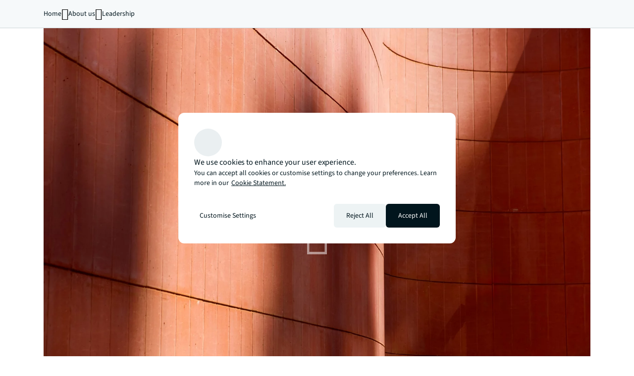

--- FILE ---
content_type: text/html;charset=utf-8
request_url: https://www.jll.com/en-belux/about-jll/leadership/bio-leader/mark.gibson
body_size: 22862
content:
<!DOCTYPE HTML>
<html lang="en-GB" dir="ltr">
    <head>
    <meta charset="UTF-8"/>
    <title>Mark Gibson | CEO, Capital Markets, Americas | Australia</title>
    <script defer="defer" type="text/javascript" src="/.rum/@adobe/helix-rum-js@%5E2/dist/rum-standalone.js"></script>
<link rel="icon" type="image/png" sizes="16x16" href="/content/dam/tech-resources/favicon-16x16.png"/>
    <link rel="icon" type="image/png" sizes="32x32" href="/content/dam/tech-resources/favicon-32x32.png"/>
    <link rel="icon" type="image/png" sizes="192x192" href="/content/dam/tech-resources/android-chrome-192x192.png"/>
    
    
    <meta name="template" content="bio-leader"/>
    <meta name="viewport" content="width=device-width, initial-scale=1"/>
    
    

    
    


    



<script type="application/ld+json">
[{
  "@context" : "https://schema.org",
  "@type" : "BreadcrumbList",
  "itemListElement" : [ {
    "@type" : "ListItem",
    "position" : 1,
    "name" : "Home",
    "item" : "https://www.jll.com/en-belux/"
  }, {
    "@type" : "ListItem",
    "position" : 2,
    "name" : "About us",
    "item" : "https://www.jll.com/en-belux/about-jll"
  }, {
    "@type" : "ListItem",
    "position" : 3,
    "name" : "Leadership",
    "item" : "https://www.jll.com/en-belux/about-jll/leadership"
  }, {
    "@type" : "ListItem",
    "position" : 4,
    "name" : "Bio Leader",
    "item" : "https://www.jll.com/en-belux/about-jll/leadership/bio-leader/mark.gibson"
  } ]
}]
</script>



    


    


    


    


    


    



    <script type="application/ld+json">
        [{
  "@context" : "https://schema.org",
  "@type" : "Person",
  "name" : "Mark Gibson",
  "@id" : "https://www.jll.com/en-belux/about-jll/leadership/bio-leader/mark.gibson#person",
  "url" : "https://www.jll.com/en-belux/about-jll/leadership/bio-leader/mark.gibson",
  "image" : "https://res.cloudinary.com/jll-global-broker-profile/image/upload/v1742543646/prod/faa7suuvxwcpxyxuxt0y.jpg",
  "sameAs" : [ "https://www.linkedin.com/in/mark-gibson-ab1894230/" ],
  "description" : "Mark Gibson is the Chief Executive Officer of JLL Capital Markets, Americas, where he leads the firm’s Capital Markets business across the region.Mark is responsible for setting strategic direction, driving business growth and enhancing client engagement to deliver innovative capital markets solutions. He also sits on JLL’s Global Capital Markets Board, contributing to the firm’s global investment strategy and expansion efforts.Prior to his current role, Mark was the CEO of HFF, Inc., which he led until its merger with JLL in 2019. Mark originally joined HFF’s predecessor firm, Holliday Fenoglio & Company, in 1984 and became a founding partner of HFF LP. Over the years, he was instrumental in multiple strategic transactions, including the firm’s sale to Amresco in 1994, its acquisition by Lend Lease in 1998, the management buyout in 2003, and its initial public offering in 2007.Mark is involved with many industry, service and charitable organizations. He serves as an Executive Committee Member for the UT Real Estate Finance and Investment Center; an Advisory Council Member for the McCombs School of Business at the University of Texas in Austin; a Board Member for BL Next (Blue Light Capital’s non-profit), the Camden Property Trust, and ULI Foundation; an Advisory Board Member for the University of Texas’ Southwestern University Hospital, Weitzman and Crow Holdings; a Trustee and Member of Urban Land Institute (ULI) and a Member (formerly a Trustee) of the International Council of Shopping Centers (ICSC).He also previously served on the Baylor Health Care System Advisory Board and as an Executive Committee and Board Member of the Association of Foreign Investors in Real Estate (AFIRE).Mark earned a degree in Business Administration from the University of Texas at Austin in 1981, and was inducted into the McCombs Hall of Fame in 2021.",
  "jobTitle" : "CEO, Capital Markets, Americas",
  "telephone" : "+1 469 232 1910",
  "email" : "mark.gibson@jll.com",
  "memberOf" : {
    "@context" : "https://schema.org",
    "@type" : "Organization",
    "@id" : "https://www.jll.com/en-belux/#organization",
    "url" : "https://www.jll.com/en-belux/",
    "name" : "JLL"
  }
}]
    </script>




    
        <meta property="og:type" content="website"/>
    
        <meta property="og:url" content="https://www.jll.com/en-belux/about-jll/leadership/bio-leader/mark.gibson"/>
    




<link rel="canonical" href="https://www.jll.com/en-belux/about-jll/leadership/bio-leader/mark.gibson"/>


    
    <link rel="stylesheet" href="/etc.clientlibs/jll-com-phoenix/clientlibs/clientlib-base.lc-3f3578cc4c62aadf7b08b9321ec3c3cf-lc.min.css" type="text/css">







<!-- be_ixf, sdk, gho-->
<meta name="be:sdk" content="java_sdk_1.6.13" />
<meta name="be:timer" content="28ms" />
<meta name="be:norm_url" content="https://www.jll.com/en-belux/about-jll/leadership/bio-leader/mark.gibson" />
<meta name="be:capsule_url" content="https://ixfd1-api.bc0a.com/api/ixf/1.0.0/get_capsule/f00000000256138/0272430936" />
<meta name="be:api_dt" content="pny_2025; pnm_11; pnd_17; pnh_10; pnmh_18; pn_epoch:1763403523231" />
<meta name="be:mod_dt" content="pny_1969; pnm_12; pnd_31; pnh_16; pnmh_00; pn_epoch:0" />
<meta name="be:orig_url" content="https://www.jll.com/en-belux/about-jll/leadership/bio-leader/mark.gibson" />
<meta name="be:messages" content="37066" /><script type="text/javascript">void 0===window.BEJSSDKObserver&&function(e){var n=void 0,t=[],E=[],i=window.document,r=window.MutationObserver||window.WebKitMutationObserver;function d(e,n,t){for(var d=i.querySelectorAll(e),_=0,o=d.length;_<o;_++)if(-1==t||_ in t){for(var a=d[_],l=0;l<E.length;l++)if(E[l]==a.className||E[l]==a.id)return;a.className&&E.push(a.className),a.id&&E.push(a.id),a.ready&&null!=r||(a.ready=!0,n.call(a,a))}}function _(){t.forEach(function(e){return d(e.selector,e.fn,e.indexList)})}e.jsElementReady=function(e,E,o){return undefined===o&&(o=[]).push(0),null!=r?(n||(n=new r(_)).observe(i.documentElement,{childList:!0,subtree:!0}),t.push({selector:e,fn:E,indexList:o})):(document.addEventListener||(document.addEventListener=document.attachEvent),document.addEventListener("DOMContentLoaded",function(n){for(var t=i.querySelectorAll(e),r=0,d=t.length;r<d;r++)if(-1==o||r in o){var _=t[r];_.ready=!0,E.call(_,_)}})),d(e,E,o),function(){return function(e,E){for(var i=t.length;i--;){var r=t[i];r.selector===e&&r.fn===E&&(t.splice(i,1),!t.length&&n&&(n.disconnect(),n=null))}}(e,E)}}}(window.BEJSSDKObserver=window.BEJSSDKObserver||{});var jsElementReady=window.BEJSSDKObserver.jsElementReady;void 0===window.BELinkBlockGenerator&&function(e){e.MAXIMUM_HEADLINE_LENGTH=100,e.MAXIMUM_DESC_LENGTH=200,e.IND_LINK_BLOCK_TYPE_URL_TYPE=0,e.IND_LINK_BLOCK_TYPE_HEADLINE_TYPE=1,e.IND_LINK_BLOCK_TYPE_DESCRIPTION_TYPE=2,e.IND_LINK_BLOCK_TYPE_IMAGE_TYPE=3,e.REPLACEMENT_STRATEGY_OVERWRITE=0,e.REPLACEMENT_STRATEGY_POST_APPEND_ELEMENT=1,e.REPLACEMENT_STRATEGY_PRE_APPEND_ELEMENT=2,e.REPLACEMENT_STRATEGY_PRE_APPEND_PARENT=3,e.setMaximumHeadlineLength=function(n){e.MAXIMUM_HEADLINE_LENGTH=n},e.setMaximumDescriptionLength=function(n){e.MAXIMUM_DESC_LENGTH=n},e.generateIndividualLinks=function(n,t,E){var i=t[0],r=document.createElement(i),d=t[1],_=t[2],o=t[3];for(var a in d)r.setAttribute(a,d[a]);var l=!1;if(_.indexOf(e.IND_LINK_BLOCK_TYPE_URL_TYPE)>=0&&(r.setAttribute("href",E.url),l=!0),_.indexOf(e.IND_LINK_BLOCK_TYPE_HEADLINE_TYPE)>=0&&E.h1){var s=E.h1;s.length>e.MAXIMUM_HEADLINE_LENGTH&&(s=s.substring(0,e.MAXIMUM_HEADLINE_LENGTH)+"...");var L=document.createTextNode(s);r.appendChild(L),l=!0}if(_.indexOf(e.IND_LINK_BLOCK_TYPE_DESCRIPTION_TYPE)>=0&&E.desc){var T=E.desc;T.length>e.MAXIMUM_DESC_LENGTH&&(T=T.substring(0,e.MAXIMUM_DESC_LENGTH)+"...");L=document.createTextNode(T);r.appendChild(L),l=!0}if(_.indexOf(e.IND_LINK_BLOCK_TYPE_IMAGE_TYPE)>=0&&E.image&&(r.setAttribute("src",E.image),l=!0),l||0==_.length){for(var u=0;u<o.length;u++){var c=o[u];e.generateIndividualLinks(r,c,E)}n.appendChild(r)}},e.insertLinkBlocks=function(n,t,E,i,r,d){if(null!=n){if(t==e.REPLACEMENT_STRATEGY_OVERWRITE)for(;n.firstChild;)n.removeChild(n.firstChild);for(var _=n,o=0;o<E.length;o++){var a=E[o],l=a[0],s=document.createElement(l),L=a[1];for(var T in L)s.setAttribute(T,L[T]);if(d&&d[0]==o){var u=d[1],c=document.createElement(u),N=d[2],f=d[3];for(var A in N)c.setAttribute(A,N[A]);var v=document.createTextNode(f);c.appendChild(v),s.appendChild(c)}if(o==E.length-1)for(var P=0;P<r.length;P++)for(var I=r[P],M=0;M<i.length;M++)e.generateIndividualLinks(s,i[M],I);if(_==n)if(t==e.REPLACEMENT_STRATEGY_PRE_APPEND_ELEMENT)_.insertBefore(s,n.firstChild);else if(t==e.REPLACEMENT_STRATEGY_PRE_APPEND_PARENT){_.parentElement.insertBefore(s,_)}else _.appendChild(s);else _.appendChild(s);_=s}}}}(window.BELinkBlockGenerator=window.BELinkBlockGenerator||{});</script>
<style>
.be-ix-link-block .be-related-link-container {text-align: center;}
.be-ix-link-block .be-related-link-container .be-label {margin: 0;color: #56656b;font-size: 16px;font-family: 'Source Sans Pro';font-weight: 500;}
.be-ix-link-block .be-related-link-container .be-list {display: inline-block;list-style: none;margin: 0;padding: 0;}
.be-ix-link-block .be-related-link-container .be-list .be-list-item {display: inline-block;margin-right: 20px;}
.be-ix-link-block .be-related-link-container .be-list .be-list-item:last-child {margin-right: 0;}
.be-ix-link-block .be-related-link-container .be-list .be-list-item .be-related-link {color: #01151d;font-family: 'Source Sans Pro';text-decoration: none;}

@media (max-width: 767px) {
.be-ix-link-block .be-related-link-container .be-label {width: 100%;}
.be-ix-link-block .be-related-link-container .be-list {display: block;width: 100%;}
.be-ix-link-block .be-related-link-container .be-list .be-list-item {display: block; margin-right: 0; margin-top: 16px;}}
@media (min-width: 768px) {
.be-ix-link-block .be-related-link-container {display: flex; justify-content: center;}
.be-ix-link-block .be-related-link-container .be-label {display: inline-block;margin-right: 20px;flex-basis: 150px;flex-grow: 0;flex-shrink: 0;}
.be-ix-link-block .be-related-link-container .be-list {width: auto;}}
</style>
        

<script id="be-app-script" data-testmode="false" data-delay='0' data-customerid="f00000000256138" src="https://app-cf.bc0a.com/corejs/be-app.js"></script>


<script type="text/javascript">
            (function() {
                window.ContextHub = window.ContextHub || {};

                /* setting paths */
                ContextHub.Paths = ContextHub.Paths || {};
                ContextHub.Paths.CONTEXTHUB_PATH = "/conf/jll-com-phoenix/settings/cloudsettings/contexthub-container/contexthub";
                ContextHub.Paths.RESOURCE_PATH = "\/content\/jll\u002Dcom\u002Dphoenix\/country\/emea\/belux\/en\/about\u002Djll\/leadership\/bio\u002Dleader\/_jcr_content\/contexthub";
                ContextHub.Paths.SEGMENTATION_PATH = "";
                ContextHub.Paths.CQ_CONTEXT_PATH = "";

                /* setting initial constants */
                ContextHub.Constants = ContextHub.Constants || {};
                ContextHub.Constants.ANONYMOUS_HOME = "/home/users/X/XvtNiEVO_K3Hbnd1zwpP";
                ContextHub.Constants.MODE = "no-ui";
            }());
        </script><script src="/etc/cloudsettings.kernel.js/conf/jll-com-phoenix/settings/cloudsettings/contexthub-container/contexthub" type="text/javascript"></script>



<script>
    window.translations = {"Milwaukee":"Milwaukee","Charleston":"Charleston","Belgrade":"Belgrade","Data and analytics solutions":"Data and analytics solutions","Bordeaux":"Bordeaux","Investment sales and advisory":"Investment sales and advisory","England":"England","Product":"Product","Austin":"Austin","Design":"Design","Test tag page creation":"Test tag page creation","Washington, DC":"Washington, DC","Guangzhou":"Guangzhou","Ottawa":"Ottawa","Newfoundland and Labrador":"Newfoundland and Labrador","China Mainland":"China Mainland","Green buildings":"Green buildings","Seattle":"Seattle","Bengaluru":"Bengaluru","Lisbon":"Lisbon","Nashville":"Nashville","California":"California","Hyderabad":"Hyderabad","Derivative advisory":"Derivative advisory","Mississippi":"Mississippi","Finland":"Finland","Leipzig":"Leipzig","Proptech":"Proptech","Consideration":"Consideration","Maryland":"Maryland","Lease restructuring":"Lease restructuring","Hanover":"Hanover","Puerto Rico":"Puerto Rico","East of England":"East of England","Capital planning solutions":"Capital planning solutions","Rhein-Neckar":"Rhein-Neckar","Oklahoma":"Oklahoma","Lille":"Lille","Newcastle":"Newcastle","Brokerage platform":"Brokerage platform","Arkansas":"Arkansas","Mumbai":"Mumbai","Asset performance analytics":"Asset performance analytics","Decarbonization strategy":"Decarbonisation strategy","Infrastructure advisory":"Infrastructure advisory","North Dakota":"North Dakota","Nevada":"Nevada","Project management tools":"Project management tools","Living and multifamily":"Living and multifamily","Exeter":"Exeter","Agency lending":"Agency lending","Lyon":"Lyon","Benchmarking":"Benchmarking","United Arab Emirates":"United Arab Emirates","Predictive analytics tools":"Predictive analytics tools","Kenya":"Kenya","tag creation 4":"Tag creation 4","Zug":"Zug","Michigan":"Michigan","Surabaya":"Surabaya","Awards":"Awards","Southampton":"Southampton","Space management solutions":"Space management solutions","Orlando":"Orlando","Jakarta":"Jakarta","Fukuoka":"Fukuoka","Occupancy planning":"Occupancy planning","Israel":"Israel","Osaka":"Osaka","Montreal":"Montreal","Location relevance":"Location relevance","Mexico City":"Mexico City","Asset management platform":"Asset management platform","Wyoming":"Wyoming","Jeddah":"Jeddah","Johannesburg":"Johannesburg","Special purpose":"Special purpose","Project management":"Project management","Marseille":"Marseille","Malaysia":"Malaysia","Regional":"Regional","Oakland":"Oakland","Global":"Global","Retail":"Retail","Technology management":"Technology management","Rome":"Rome","Debt":"Debt","Tokyo":"Tokyo","Brazil":"Brazil","Insight":"Insight","Life sciences":"Life sciences","Client stories landing":"Client stories landing","Jacksonville":"Jacksonville","State or Province":"State or Province","Sacramento":"Sacramento","Barcelona":"Barcelona","Long Island":"Long Island","Perth":"Perth","Careers":"Careers","Ecommerce":"Ecommerce","Test page creation 2":"Test page creation 2","Prague":"Prague","Brand":"Brand","Data centers":"Data centres","Italy":"Italy","Loyalty":"Loyalty","Local knowledge":"Local knowledge","Workplace analytics tools":"Workplace analytics tools","Vermont":"Vermont","Responsive":"Responsive","Corporate":"Corporate","Scotland":"Scotland","Alabama":"Alabama","West Virginia":"West Virginia","Rotterdam":"Rotterdam","Contact page":"Contact page","Agency leasing":"Agency leasing","Hub":"Hub","Minneapolis":"Minneapolis","Colorado":"Colorado","Honolulu":"Honolulu","Energy management system":"Energy management system","Technology leader":"Technology leader","Debt management system":"Debt management system","Hybrid workplace":"Hybrid workplace","Topical lens":"Topical lens","Government incentives":"Government incentives","Korea":"Korea","District of Columbia":"District of Columbia","New York":"New York","Prince Edward Island":"Prince Edward Island","Topics":"Topics","Report":"Report","Audiences":"Audiences","Shareholder":"Shareholder","People":"People","Tenant representation":"Tenant representation","Ghosted":"Ghosted","Minnesota":"Minnesota","Xi\u0027an":"Xi\u0027an","Property management":"Property management","1.11":"1.11","Market dynamics":"Market dynamics","San Francisco":"San Francisco","Regeneration":"Regeneration","People search":"People search","Kochi":"Kochi","Cairo":"Cairo","São Paulo":"São Paulo","Ohio":"Ohio","Carbon management platform":"Carbon management platform","Recruitment article":"Recruitment article","North Carolina":"North Carolina","Nottingham":"Nottingham","Westchester":"Westchester","Test tag 1.9.1.1":"Test tag 1.9.1.1","Casablanca":"Casablanca","Bucharest":"Bucharest","Healthcare property":"Healthcare property","Developer":"Developer","Hangzhou":"Hangzhou","Portugal":"Portugal","Copenhagen":"Copenhagen","Chennai":"Chennai","Morocco":"Morocco","Affordable housing":"Affordable housing","Data centers property":"Data centres property","Shenzhen":"Shenzhen","Wellington":"Wellington","Kansas City":"Kansas City","Montana":"Montana","Mid-Atlantic":"Mid-Atlantic","Kentucky":"Kentucky","Test tag 1.2.1":"Test tag 1.2.1","Saskatchewan":"Saskatchewan","Delaware":"Delaware","Florida":"Florida","India":"India","Beijing":"Beijing","Bangkok":"Bangkok","Supply chain":"Supply chain","Canada":"Canada","Santiago":"Santiago","Madrid":"Madrid","Taiwan":"Taiwan","Listing management platform":"Listing management platform","Columbus":"Columbus","Lens":"Lens","Canberra":"Canberra","Virginia":"Virginia","Toronto":"Toronto","Germany":"Germany","Cologne":"Cologne","Industries":"Industries","Ahmedabad":"Ahmedabad","Americas":"Americas","Insights landing":"Insights landing","Chaptered summary":"Chaptered summary","Manitoba":"Manitoba","Portland":"Portland","United States":"United States","Adelaide":"Adelaide","Rhein-Ruhr":"Rhein-Ruhr","Content type":"Content type","Moscow":"Moscow","Project and development services":"Project and development services","Profile":"Profile","South Carolina":"South Carolina","Costa Rica":"Costa Rica","Hobart":"Hobart","Vietnam":"Vietnam","Energy":"Energy","External profile":"External profile","Yorkshire":"Yorkshire","New Orleans":"New Orleans","Denver":"Denver","Buenos Aires":"Buenos Aires","Nigeria":"Nigeria","San Antonio":"San Antonio","Government":"Government","Webinar":"Webinar","South":"South","Public sector solutions":"Public sector solutions","Decarbonization planning":"Decarbonization planning","Lab":"Lab","Mobile":"Mobile","Switzerland":"Switzerland","Namur":"Namur","Spain":"Spain","MENA":"Mena","Distressed asset services":"Distressed asset services","Automated collection":"Automated collection","East Midlands":"East Midlands","Energy management":"Energy management","Products":"Products","Alberta":"Alberta","Cardiff":"Cardiff","Capital flows":"Capital flows","Integrated workplace management solutions":"Integrated workplace management solutions","Dublin":"Dublin","Index collection":"Index collection","Seville":"Seville","Riyadh":"Riyadh","New York City":"New York City","Education":"Education","Sustainability":"Sustainability","Industrial and logistics":"Industrial and logistics","Pittsburgh":"Pittsburgh","Portfolio analytics tools":"Portfolio analytics tools","Kitchener":"Kitchener","LATAM":"Latam","Europe":"Europe","Berlin":"Berlin","Phuket":"Phuket","News landing":"News landing","Conversion":"Conversion","Space visualization":"Space visualization","Bogota":"Bogota","Facilities management":"Facilities management","Industry lens":"Industry lens","Cherry Hill":"Cherry Hill","Exclude personalization":"Exclude personalisation","Edmonton":"Edmonton","Design services":"Design services","Collection":"Collection","Women inspire":"Women inspire","Tampa":"Tampa","Ontario":"Ontario","Construction management":"Construction management","Test tag 1.9.2.1":"Test tag 1.9.2.1","Madison":"Madison","Delhi":"Delhi","Frankfurt":"Frankfurt","Maine":"Maine","Ann Arbor":"Ann Arbor","Tennessee":"Tennessee","Macau":"Macau","Marketing":"Marketing","Darwin":"Darwin","Client story":"Client story","Occupier":"Occupier","Ireland":"Ireland","Sale and leaseback":"Sale and leaseback","Sustainability strategy":"Sustainability strategy","Edinburgh":"Edinburgh","Manufacturing":"Manufacturing","France":"France","Dusseldorf":"Dusseldorf","San Juan":"San Juan","Company or pr":"Company or PR","Employee story":"Employee story","Inclusivity":"Inclusivity","Fort Lauderdale":"Fort Lauderdale","West":"West","Podcast":"Podcast","East Rutherford":"East Rutherford","Work order management system":"Work order management system","South East England":"South East England","Series":"Series","Midwest":"Midwest","Orange County":"Orange County","Engineering and operations":"Engineering and operations","Norway":"Norway","Sustainability focused":"Sustainability focused","Mexico":"Mexico","Strategy":"Strategy","Los Angeles":"Los Angeles","Capital markets":"Capital markets","Glen Waverley":"Glen Waverley","Investor":"Investor","Editorial collection":"Editorial collection","Paris":"Paris","Houston":"Houston","Location strategy":"Location strategy","Owner":"Owner","Strategy and design":"Strategy and design","Bali":"Bali","Indiana":"Indiana","Residential":"Residential","Wales":"Wales","Sustainable operations":"Sustainable operations","Test tag 1.20":"Test tag 1.20","Building systems integration":"Building systems integration","Cincinnati":"Cincinnati","Data center":"Data centre","Sunshine Coast":"Sunshine Coast","Kazakhstan":"Kazakhstan","Tag page creation test 1":"Tag page creation test 1","External location":"External location","Vendor management system":"Vendor management system","Tianjin":"Tianjin","Tag page creation test 2":"Tag page creation test 2","Bertrange":"Bertrange","Panama":"Panama","IWMS platform":"IWMS platform","Argentina":"Argentina","Warsaw":"Warsaw","St. Petersburg":"St. Petersburg","Property type lens":"Property type lens","British Columbia":"British Columbia","Loan sales":"Loan sales","Asset management":"Asset management","Land":"Land","Budapest":"Budapest","Infrastructure and renewables":"Infrastructure and renewables","Milan":"Milan","Renewable energy":"Renewable energy","On-site experience":"On-site experience","Illinois":"Illinois","London":"London","Georgia":"Georgia","Parramatta":"Parramatta","Idaho":"Idaho","Sydney":"Sydney","Content priority":"Content priority","New Brunswick":"New Brunswick","Office":"Office","Christchurch":"Christchurch","Qingdao":"Qingdao","Leasing":"Leasing","Louisville":"Louisville","Hamburg":"Hamburg","Geneva":"Geneva","Dubai":"Dubai","Washington":"Washington","Coimbatore":"Coimbatore","Sweden":"Sweden","Missouri":"Missouri","Poland":"Poland","Nuremberg":"Nuremberg","Data center property":"Data centre property","tag creation test 3":"Tag creation test 3","Dallas":"Dallas","Helsinki":"Helsinki","Gothenburg":"Gothenburg","Compliance management system":"Compliance management system","Wisconsin":"Wisconsin","Des Moines":"Des Moines","Occupancy and space planning tools":"Occupancy and space planning tools","North Sydney":"North Sydney","Future of real estate":"Future of real estate","Shanghai":"Shanghai","Chandigarh":"Chandigarh","Hawaii":"Hawaii","Rio de Janeiro":"Rio de Janeiro","Podcast series":"Podcast series","Normal":"Normal","Birmingham":"Birmingham","Services":"Services","Czech Republic":"Czech Republic","EV charging solutions":"EV charging solutions","Baltimore":"Baltimore","New Mexico":"New Mexico","Talent acquisition":"Talent acquisition","Event":"Event","Australia":"Australia","Portfolio management":"Portfolio management","Artificial intelligence":"Artificial intelligence","Expertise":"Expertise","Philadelphia":"Philadelphia","Detroit":"Detroit","Charlotte":"Charlotte","Marketing article":"Marketing article","Lagos":"Lagos","Kiev":"Kiev","Zurich":"Zurich","Melbourne":"Melbourne","Sub-Saharan Africa":"Sub-Saharan Africa","Sustainability services":"Sustainability services","Lender":"Lender","Curitiba":"Curitiba","Brisbane":"Brisbane","Luxembourg":"Luxembourg","Bristol":"Bristol","Northwest England":"Northwest England","Guadalajara":"Guadalajara","CMMS platform":"CMMS platform","Relocation management":"Relocation management","Economics":"Economics","Colombia":"Colombia","Oslo":"Oslo","Gurgaon":"Gurgaon","Calgary":"Calgary","Landing page":"Landing page","Kolkata":"Kolkata","Kansas":"Kansas","Student housing":"Student housing","Strategic consulting":"Strategic consulting","Bratislava":"Bratislava","Financial services":"Financial services","Pennsylvania":"Pennsylvania","Iowa":"Iowa","Campaign":"Campaign","Eindhoven":"Eindhoven","Occupier trends":"Occupier trends","Texas":"Texas","Lease management system":"Lease management system","Space planning":"Space planning","Al Khobar":"Al Khobar","Pune":"Pune","Richmond":"Richmond","Indianapolis":"Indianapolis","Guide":"Guide","Singapore":"Singapore","Legal":"Legal","Featured":"Featured","Southeast":"Southeast","Nebraska":"Nebraska","Russia":"Russia","Winnipeg":"Winnipeg","Netherlands":"Netherlands","Job seeker":"Job seeker","Quality":"Quality","News":"News","Chongqing":"Chongqing","Alaska":"Alaska","Phoenix":"Phoenix","Nice â Sofia Antipolis":"Nice â Sofia Antipolis","Value and risk advisory":"Value and risk advisory","Homepage":"Homepage","Media or Analyst":"Media or Analyst","Romania":"Romania","Panama City":"Panama City","Philippines":"Phillippines","Norwich":"Norwich","Global capability centers":"Global capability centres","Quebec":"Quebec","South Dakota":"South Dakota","New Jersey":"New Jersey","Net-zero":"Net-zero","Miami":"Miami","Rennes":"Rennes","Test tag 1.8":"Test tag 1.8","Regulation":"Regulation","Hotels and hospitality":"Hotels and hospitality","Shanghai-Pudong":"Shanghai-Pudong","Test tag 1.1":"Test tag 1.1","Location":"Location","Indonesia":"Indonesia","Transaction management system":"Transaction management system","Awareness":"Awareness","Capital planning":"Capital planning","Decarbonization":"Decarbonisation","Fort Worth":"Fort Worth","Monterrey":"Monterrey","Utah":"Utah","Sports and entertainment":"Sports and entertainment","San Diego":"San Diego","Asia Pacific":"Asia Pacific","Antwerp":"Antwerp","Special":"Special","Mascot":"Mascot","Data quality management tools":"Data quality management tools","Investment banking":"Investment banking","Chile":"Chile","Istanbul":"Istanbul","Arizona":"Arizona","Las Vegas":"Las Vegas","AI solutions":"AI solutions","Boston":"Boston","Munich":"Munich","Leeds":"Leeds","Montgomery":"Montgomery","Ukraine":"Ukraine","Local":"Local","Property management platform":"Property management platform","Hanoi":"Hanoi","Midlands":"Midlands","Abu Dhabi":"Abu Dhabi","Self storage":"Self storage","Journey stages":"Journey stages","Transactions":"Transactions","Belgium":"Belgium","Connecticut":"Connecticut","Boise":"Boise","Country":"Country","South Africa":"South Africa","Cities":"Cities","Peru":"Peru","Future of work":"Future of work","Investment":"Investment","Smart building technology":"Smart building technology","Vancouver":"Vancouver","Iselin":"Iselin","Hong Kong":"Hong Kong","Grand Rapids":"Grand Rapids","Retrofitting":"Retrofitting","Research":"Research","Thailand":"Thailand","Series collection":"Series collection","Property management solutions":"Property management solutions","Amsterdam":"Amsterdam","Massachusetts":"Massachusetts","Salt Lake City":"Salt Lake City","Macroeconomics":"Macroeconomics","St. Louis":"St. Louis","Coworking and flex":"Coworking and flex","Nanjing":"Nanjing","Green leasing":"Green leasing","Raleigh":"Raleigh","EMEA":"EMEA","Test tags":"Test tags","Uruguay":"Uruguay","Sri Lanka":"Sri Lanka","Debt advisory":"Debt advisory","United Kingdom":"United Kingdom","San Rafael":"San Rafael","Asset management solutions":"Asset management solutions","Partnership":"Partnership","Porto":"Porto","Louisiana":"Louisiana","Healthcare":"Healthcare","Workplace management":"Workplace management","Market intelligence platform":"Market intelligence platform","Corporate news":"Corporate news","Facilities management technology":"Facilities management technology","Outlook":"Outlook","Facilities management solutions":"Facilities management solutions","Mississauga":"Mississauga","Technology":"Technology","Interactive":"Interactive","Memphis":"Memphis","Wrocław":"Wrocław","Business and professional services":"Business and professional services","Gold Coast":"Gold Coast","Brussels":"Brussels","Tel Aviv":"Tel Aviv","Insightful":"Insightful","Hungary":"Hungary","Japan":"Japan","External property":"External property","Toulouse":"Toulouse","Parsippany":"Parsippany","Ho Chi Minh City":"Ho Chi Minh City","Stockholm":"Stockholm","Lease administration":"Lease administration","New Zealand":"New Zealand","Shenyang":"Shenyang","News release":"News release","Risk management":"Risk management","Northeast":"Northeast","Oregon":"Oregon","Gdańsk":"Gdańsk","Workplace experience solutions":"Workplace experience solutions","Stuttgart":"Stuttgart","Egypt":"Egypt","Seniors housing":"Seniors housing","Capital markets quants":"Capital markets quants","External source":"External source","AI-powered CRE solutions":"AI-powered CRE solutions","Auckland":"Auckland","Cleveland":"Cleveland","Lease administration platform":"Lease administration platform","Property types":"Property types","Saudi Arabia":"Saudi Arabia","South England":"South England","Lima":"Lima","Atlanta":"Atlanta","Wuhan":"Wuhan","Perspectives":"Perspectives","Silicon Valley":"Silicon Valley","Slovakia":"Slovakia","Operations and management":"Operations and management","Serbia":"Serbia","Rhode Island":"Rhode Island","Test tag 1.9.2":"Test tag 1.9.2","Nantes":"Nantes","Chicago":"Chicago","Test tag 1.9.1":"Test tag 1.9.1","Service":"Service","Tijuana":"Tijuana","Strasbourg":"Strasbourg","Turkiye":"Turkiye","Nova Scotia":"Nova Scotia","Chengdu":"Chengdu","New Hampshire":"New Hampshire","Denmark":"Denmark","Manchester":"Manchester","Hartford":"Hartford","Kraków":"Kraków","Stockton":" Stockton"}
</script>

<script>
    window.jllDataLayer = window.jllDataLayer || [];

    window.analyticsPageData = {
        authors: "",
        locale: "www.jll.com\/belux\/en",
        language: "en",
        country: "",
        datePublished: "",
        tagTitles: "".split(","),
    };
</script>

<script>
    window.searchConfigProvider = {
        domain: "https:\/\/www.jll.com",
        subscriptionIdentifier: "8f6a4de5b0144673acaa89b03aac035e",
        countries: "Belgium,Luxembourg"
    };
</script>

<script>
    window.dynamicPages = {
        people: "https:\/\/www.jll.com\/en\u002Dbelux\/people\/bio\u002Dbroker\/",
        leadership: "https:\/\/www.jll.com\/en\u002Dbelux\/about\u002Djll\/leadership\/bio\u002Dleader\/",
        peopleSearch: "https:\/\/www.jll.com\/en\u002Dbelux\/people",
        locationSearch: "https:\/\/www.jll.com\/en\u002Dbelux\/locations",
        contentSearch: "https:\/\/www.jll.com\/en\u002Dbelux\/content\u002Dsearch",
        siteSearch: "https:\/\/www.jll.com\/en\u002Dbelux\/search?"
    };
</script>
    
    
    

    

    


        <script type="text/javascript" src="//assets.adobedtm.com/086cfb3c0253/8c06c90b7d00/launch-2fc3ae17aad5.min.js" async></script>


    
    <script src="/etc.clientlibs/jll-com-phoenix/clientlibs/clientlib-dependencies.lc-d41d8cd98f00b204e9800998ecf8427e-lc.min.js"></script>


    
    <link rel="stylesheet" href="/etc.clientlibs/jll-com-phoenix/clientlibs/clientlib-dependencies.lc-d41d8cd98f00b204e9800998ecf8427e-lc.min.css" type="text/css">
<link rel="stylesheet" href="/etc.clientlibs/jll-com-phoenix/clientlibs/clientlib-site.lc-722be56045d413e843c18d3647b95e1c-lc.min.css" type="text/css">


    
    
    <script async src="/etc.clientlibs/core/wcm/components/commons/datalayer/v2/clientlibs/core.wcm.components.commons.datalayer.v2.lc-1e0136bad0acfb78be509234578e44f9-lc.min.js"></script>


    
    <script async src="/etc.clientlibs/core/wcm/components/commons/datalayer/acdl/core.wcm.components.commons.datalayer.acdl.lc-bf921af342fd2c40139671dbf0920a1f-lc.min.js"></script>



    
    
</head>
    <body class="people-page page basicpage" id="people-page-53a9a34534" data-cmp-link-accessibility-enabled data-cmp-link-accessibility-text="opens in a new tab" data-cmp-data-layer-enabled data-cmp-data-layer-name="adobeDataLayer">
        <script>
            var dataLayerName = 'adobeDataLayer' || 'adobeDataLayer';
            window[dataLayerName] = window[dataLayerName] || [];
            window[dataLayerName].push({
                page: JSON.parse("{\x22people\u002Dpage\u002D53a9a34534\x22:{\x22@type\x22:\x22jll\u002Dcom\u002Dphoenix\/components\/people\u002Dpage\x22,\x22repo:modifyDate\x22:\x222025\u002D08\u002D06T11:52:53Z\x22,\x22dc:title\x22:\x22Bio Leader\x22,\x22xdm:template\x22:\x22\/conf\/jll\u002Dcom\u002Dphoenix\/settings\/wcm\/templates\/bio\u002Dleader\x22,\x22xdm:language\x22:\x22en\u002DGB\x22,\x22xdm:tags\x22:[],\x22repo:path\x22:\x22\/content\/jll\u002Dcom\u002Dphoenix\/country\/emea\/belux\/en\/about\u002Djll\/leadership\/bio\u002Dleader.html\x22}}"),
                event:'cmp:show',
                eventInfo: {
                    path: 'page.people\u002Dpage\u002D53a9a34534'
                }
            });
        </script>
        
        
            

<div class="cmp-page__skiptomaincontent">
    <a class="cmp-page__skiptomaincontent-link" href="#main">Skip to main content</a>
</div>

    <link rel="stylesheet" href="/etc.clientlibs/core/wcm/components/page/v2/page/clientlibs/site/skiptomaincontent.lc-696ce9a06faa733b225ffb8c05f16db9-lc.min.css" type="text/css">



            
<div class="root container responsivegrid bio-broker-page">

    
    <div id="container-b2882bdd06" class="cmp-container">
        


<div class="aem-Grid aem-Grid--12 aem-Grid--default--12 ">
    
    <header class="experiencefragment aem-GridColumn aem-GridColumn--default--12">
<div id="experiencefragment-ed201a4cdd" class="cmp-experiencefragment cmp-experiencefragment--header">


    
    
    
    <div id="container-3dd7feeb9d" class="cmp-container">
        
        <div class="header">
<react-component data-component="header" data-config="{&#34;logo&#34;:{&#34;opensInNewTab&#34;:false,&#34;linkURL&#34;:&#34;/en-belux/&#34;,&#34;decorative&#34;:false,&#34;widths&#34;:[],&#34;lazyEnabled&#34;:false,&#34;lazyThreshold&#34;:0,&#34;dmImage&#34;:false,&#34;image&#34;:{&#34;src&#34;:&#34;/content/experience-fragments/jll-com-phoenix/country/emea/belux/en/header/master/_jcr_content/root/header/logo.coreimg.png/1748588280928/base-logo.png&#34;,&#34;alt&#34;:&#34;JLL Logo&#34;,&#34;imageLink&#34;:{&#34;accessibilityLabel&#34;:&#34;JLL Logo&#34;,&#34;valid&#34;:true,&#34;url&#34;:&#34;/en-belux.html&#34;},&#34;sizes&#34;:&#34;&#34;,&#34;lazyEnabled&#34;:true,&#34;uuid&#34;:&#34;aee310dc-4522-45e5-9de2-6c11963b09d7&#34;,&#34;id&#34;:&#34;image-93ea0d0a51&#34;,&#34;:type&#34;:&#34;core/wcm/components/image/v3/image&#34;,&#34;dataLayer&#34;:{&#34;image-93ea0d0a51&#34;:{&#34;@type&#34;:&#34;core/wcm/components/image/v3/image&#34;,&#34;repo:modifyDate&#34;:&#34;2025-05-30T06:58:00Z&#34;,&#34;xdm:linkURL&#34;:&#34;/en-belux.html&#34;,&#34;image&#34;:{&#34;repo:id&#34;:&#34;aee310dc-4522-45e5-9de2-6c11963b09d7&#34;,&#34;repo:modifyDate&#34;:&#34;2024-12-04T11:28:45Z&#34;,&#34;@type&#34;:&#34;image/png&#34;,&#34;repo:path&#34;:&#34;/content/dam/jll-com-phoenix/base-logo.png&#34;,&#34;xdm:tags&#34;:[&#34;properties:orientation/landscape&#34;],&#34;xdm:smartTags&#34;:{&#34;ring&#34;:0.871,&#34;bangles&#34;:0.836,&#34;oval&#34;:0.862,&#34;spiral&#34;:0.889,&#34;ribbon&#34;:0.879,&#34;scan&#34;:0.819,&#34;payment card&#34;:0.815,&#34;stole&#34;:0.841,&#34;filament&#34;:0.824,&#34;eclipse&#34;:0.845,&#34;ovoid&#34;:0.897,&#34;button&#34;:0.816,&#34;minimalist photography&#34;:0.916,&#34;crescent&#34;:0.843,&#34;linedrawing&#34;:0.846,&#34;winding&#34;:0.841,&#34;web icon&#34;:0.832,&#34;sash&#34;:0.863,&#34;hoop&#34;:0.85,&#34;ellipse&#34;:0.909,&#34;rectangle&#34;:0.849,&#34;knot&#34;:0.844,&#34;circle&#34;:0.839,&#34;business card&#34;:0.908}}}}},&#34;:type&#34;:&#34;&#34;},&#34;button&#34;:{&#34;isInheritedTitle&#34;:false,&#34;opensInNewTab&#34;:false,&#34;accessibilityLabel&#34;:&#34;Contact us&#34;,&#34;title&#34;:&#34;Contact us&#34;,&#34;linkURL&#34;:&#34;/en-belux/contact&#34;,&#34;:type&#34;:&#34;jll-com-phoenix/components/button&#34;},&#34;countrySelector&#34;:{&#34;countrySelectorButtonAccessibilityLabel&#34;:&#34;Country Selector&#34;,&#34;regions&#34;:[{&#34;id&#34;:&#34;americas&#34;,&#34;title&#34;:&#34;Americas&#34;,&#34;countries&#34;:[{&#34;countryCode&#34;:&#34;AR&#34;,&#34;name&#34;:null,&#34;title&#34;:&#34;Argentina&#34;,&#34;localizedTitle&#34;:&#34;Argentina&#34;,&#34;siteURL&#34;:&#34;https://www.jll.com/en-us/locations/argentina-es&#34;,&#34;languages&#34;:[{&#34;title&#34;:&#34;ES&#34;,&#34;languageCode&#34;:&#34;https://www.jll.com/en-us/locations/argentina-es&#34;,&#34;defaultLanguage&#34;:true},{&#34;title&#34;:&#34;EN&#34;,&#34;languageCode&#34;:&#34;https://www.jll.com/en-us/locations/argentina&#34;,&#34;defaultLanguage&#34;:false}],&#34;partOfRegionalSite&#34;:true,&#34;regionDefault&#34;:false,&#34;accessibilityLabel&#34;:&#34;Belux Argentina&#34;},{&#34;countryCode&#34;:&#34;BR&#34;,&#34;name&#34;:null,&#34;title&#34;:&#34;Brazil&#34;,&#34;localizedTitle&#34;:&#34;Brazil&#34;,&#34;siteURL&#34;:&#34;https://www.jll.com/en-us/locations/brazil-pt&#34;,&#34;languages&#34;:[{&#34;title&#34;:&#34;PT&#34;,&#34;languageCode&#34;:&#34;https://www.jll.com/en-us/locations/brazil-pt&#34;,&#34;defaultLanguage&#34;:true},{&#34;title&#34;:&#34;EN&#34;,&#34;languageCode&#34;:&#34;https://www.jll.com/en-us/locations/brazil&#34;,&#34;defaultLanguage&#34;:false}],&#34;partOfRegionalSite&#34;:true,&#34;regionDefault&#34;:false,&#34;accessibilityLabel&#34;:&#34;Belux Brazil&#34;},{&#34;countryCode&#34;:&#34;CA&#34;,&#34;name&#34;:null,&#34;title&#34;:&#34;Canada&#34;,&#34;localizedTitle&#34;:&#34;Canada&#34;,&#34;siteURL&#34;:&#34;https://www.jll.com/en-ca/&#34;,&#34;languages&#34;:[{&#34;title&#34;:&#34;EN&#34;,&#34;languageCode&#34;:&#34;https://www.jll.com/en-ca/&#34;,&#34;defaultLanguage&#34;:true},{&#34;title&#34;:&#34;FR&#34;,&#34;languageCode&#34;:&#34;https://www.jll.com/fr-ca/&#34;,&#34;defaultLanguage&#34;:false}],&#34;partOfRegionalSite&#34;:false,&#34;regionDefault&#34;:false,&#34;accessibilityLabel&#34;:&#34;Belux Canada&#34;},{&#34;countryCode&#34;:&#34;CL&#34;,&#34;name&#34;:null,&#34;title&#34;:&#34;Chile&#34;,&#34;localizedTitle&#34;:&#34;Chile&#34;,&#34;siteURL&#34;:&#34;https://www.jll.com/en-us/locations/chile-es&#34;,&#34;languages&#34;:[{&#34;title&#34;:&#34;ES&#34;,&#34;languageCode&#34;:&#34;https://www.jll.com/en-us/locations/chile-es&#34;,&#34;defaultLanguage&#34;:true},{&#34;title&#34;:&#34;EN&#34;,&#34;languageCode&#34;:&#34;https://www.jll.com/en-us/locations/chile&#34;,&#34;defaultLanguage&#34;:false}],&#34;partOfRegionalSite&#34;:true,&#34;regionDefault&#34;:false,&#34;accessibilityLabel&#34;:&#34;Belux Chile&#34;},{&#34;countryCode&#34;:&#34;CO&#34;,&#34;name&#34;:null,&#34;title&#34;:&#34;Colombia&#34;,&#34;localizedTitle&#34;:&#34;Colombia&#34;,&#34;siteURL&#34;:&#34;https://www.jll.com/en-us/locations/colombia-es&#34;,&#34;languages&#34;:[{&#34;title&#34;:&#34;ES&#34;,&#34;languageCode&#34;:&#34;https://www.jll.com/en-us/locations/colombia-es&#34;,&#34;defaultLanguage&#34;:true},{&#34;title&#34;:&#34;EN&#34;,&#34;languageCode&#34;:&#34;https://www.jll.com/en-us/locations/colombia&#34;,&#34;defaultLanguage&#34;:false}],&#34;partOfRegionalSite&#34;:true,&#34;regionDefault&#34;:false,&#34;accessibilityLabel&#34;:&#34;Belux Colombia&#34;},{&#34;countryCode&#34;:&#34;CR&#34;,&#34;name&#34;:null,&#34;title&#34;:&#34;Costa Rica&#34;,&#34;localizedTitle&#34;:&#34;Costa Rica&#34;,&#34;siteURL&#34;:&#34;https://www.jll.com/en-us/locations/costa-rica-es&#34;,&#34;languages&#34;:[{&#34;title&#34;:&#34;ES&#34;,&#34;languageCode&#34;:&#34;https://www.jll.com/en-us/locations/costa-rica-es&#34;,&#34;defaultLanguage&#34;:true},{&#34;title&#34;:&#34;EN&#34;,&#34;languageCode&#34;:&#34;https://www.jll.com/en-us/locations/costa-rica&#34;,&#34;defaultLanguage&#34;:false}],&#34;partOfRegionalSite&#34;:true,&#34;regionDefault&#34;:false,&#34;accessibilityLabel&#34;:&#34;Belux Costa Rica&#34;},{&#34;countryCode&#34;:&#34;MX&#34;,&#34;name&#34;:null,&#34;title&#34;:&#34;Mexico&#34;,&#34;localizedTitle&#34;:&#34;Mexico&#34;,&#34;siteURL&#34;:&#34;https://www.jll.com/es-mx/&#34;,&#34;languages&#34;:[],&#34;partOfRegionalSite&#34;:false,&#34;regionDefault&#34;:false,&#34;accessibilityLabel&#34;:&#34;Belux Mexico&#34;},{&#34;countryCode&#34;:&#34;PE&#34;,&#34;name&#34;:null,&#34;title&#34;:&#34;Peru&#34;,&#34;localizedTitle&#34;:&#34;Peru&#34;,&#34;siteURL&#34;:&#34;https://www.jll.com/en-us/locations/peru-es&#34;,&#34;languages&#34;:[{&#34;title&#34;:&#34;ES&#34;,&#34;languageCode&#34;:&#34;https://www.jll.com/en-us/locations/peru-es&#34;,&#34;defaultLanguage&#34;:true},{&#34;title&#34;:&#34;EN&#34;,&#34;languageCode&#34;:&#34;https://www.jll.com/en-us/locations/peru&#34;,&#34;defaultLanguage&#34;:false}],&#34;partOfRegionalSite&#34;:true,&#34;regionDefault&#34;:false,&#34;accessibilityLabel&#34;:&#34;Belux Peru&#34;},{&#34;countryCode&#34;:&#34;PR&#34;,&#34;name&#34;:null,&#34;title&#34;:&#34;Puerto Rico&#34;,&#34;localizedTitle&#34;:&#34;Puerto Rico&#34;,&#34;siteURL&#34;:&#34;https://www.jll.com/en-us/locations/puerto-rico&#34;,&#34;languages&#34;:[],&#34;partOfRegionalSite&#34;:true,&#34;regionDefault&#34;:false,&#34;accessibilityLabel&#34;:&#34;Belux Puerto Rico&#34;},{&#34;countryCode&#34;:&#34;US&#34;,&#34;name&#34;:null,&#34;title&#34;:&#34;United States&#34;,&#34;localizedTitle&#34;:&#34;United States&#34;,&#34;siteURL&#34;:&#34;https://www.jll.com/en-us/&#34;,&#34;languages&#34;:[],&#34;partOfRegionalSite&#34;:true,&#34;regionDefault&#34;:false,&#34;accessibilityLabel&#34;:&#34;Belux United States&#34;}]},{&#34;id&#34;:&#34;emea&#34;,&#34;title&#34;:&#34;EMEA&#34;,&#34;countries&#34;:[{&#34;countryCode&#34;:&#34;SSA&#34;,&#34;name&#34;:null,&#34;title&#34;:&#34;Africa&#34;,&#34;localizedTitle&#34;:&#34;Sub-Saharan Africa&#34;,&#34;siteURL&#34;:&#34;https://www.jll.com/en-us/locations/africa&#34;,&#34;languages&#34;:[],&#34;partOfRegionalSite&#34;:true,&#34;regionDefault&#34;:false,&#34;accessibilityLabel&#34;:&#34;Belux Africa&#34;},{&#34;countryCode&#34;:&#34;BE&#34;,&#34;name&#34;:null,&#34;title&#34;:&#34;Belgium&#34;,&#34;localizedTitle&#34;:&#34;Belgium&#34;,&#34;siteURL&#34;:&#34;https://www.jll.com/en-belux/&#34;,&#34;languages&#34;:[],&#34;partOfRegionalSite&#34;:true,&#34;regionDefault&#34;:true,&#34;accessibilityLabel&#34;:&#34;Belux Belgium&#34;},{&#34;countryCode&#34;:&#34;EG&#34;,&#34;name&#34;:null,&#34;title&#34;:&#34;Egypt&#34;,&#34;localizedTitle&#34;:&#34;Egypt&#34;,&#34;siteURL&#34;:&#34;https://www.jll.com/en-us/locations/egypt&#34;,&#34;languages&#34;:[],&#34;partOfRegionalSite&#34;:true,&#34;regionDefault&#34;:false,&#34;accessibilityLabel&#34;:&#34;Belux Egypt&#34;},{&#34;countryCode&#34;:&#34;FI&#34;,&#34;name&#34;:null,&#34;title&#34;:&#34;Finland&#34;,&#34;localizedTitle&#34;:&#34;Finland&#34;,&#34;siteURL&#34;:&#34;https://www.jll.com/en-us/locations/finland-fi&#34;,&#34;languages&#34;:[{&#34;title&#34;:&#34;FI&#34;,&#34;languageCode&#34;:&#34;https://www.jll.com/en-us/locations/finland-fi&#34;,&#34;defaultLanguage&#34;:true},{&#34;title&#34;:&#34;EN&#34;,&#34;languageCode&#34;:&#34;https://www.jll.com/en-us/locations/finland&#34;,&#34;defaultLanguage&#34;:false}],&#34;partOfRegionalSite&#34;:true,&#34;regionDefault&#34;:false,&#34;accessibilityLabel&#34;:&#34;Belux Finland&#34;},{&#34;countryCode&#34;:&#34;FR&#34;,&#34;name&#34;:null,&#34;title&#34;:&#34;France&#34;,&#34;localizedTitle&#34;:&#34;France&#34;,&#34;siteURL&#34;:&#34;https://www.jll.com/fr-fr/&#34;,&#34;languages&#34;:[],&#34;partOfRegionalSite&#34;:false,&#34;regionDefault&#34;:false,&#34;accessibilityLabel&#34;:&#34;Belux France&#34;},{&#34;countryCode&#34;:&#34;DE&#34;,&#34;name&#34;:null,&#34;title&#34;:&#34;Germany&#34;,&#34;localizedTitle&#34;:&#34;Germany&#34;,&#34;siteURL&#34;:&#34;https://www.jll.com/de-de/&#34;,&#34;languages&#34;:[{&#34;title&#34;:&#34;EN&#34;,&#34;languageCode&#34;:&#34;https://www.jll.com/en-de/&#34;,&#34;defaultLanguage&#34;:false},{&#34;title&#34;:&#34;DE&#34;,&#34;languageCode&#34;:&#34;https://www.jll.com/de-de/&#34;,&#34;defaultLanguage&#34;:true}],&#34;partOfRegionalSite&#34;:false,&#34;regionDefault&#34;:false,&#34;accessibilityLabel&#34;:&#34;Belux Germany&#34;},{&#34;countryCode&#34;:&#34;IE&#34;,&#34;name&#34;:null,&#34;title&#34;:&#34;Ireland&#34;,&#34;localizedTitle&#34;:&#34;Ireland&#34;,&#34;siteURL&#34;:&#34;https://www.jll.com/en-us/locations/ireland&#34;,&#34;languages&#34;:[],&#34;partOfRegionalSite&#34;:true,&#34;regionDefault&#34;:false,&#34;accessibilityLabel&#34;:&#34;Belux Ireland&#34;},{&#34;countryCode&#34;:&#34;IL&#34;,&#34;name&#34;:null,&#34;title&#34;:&#34;Israel&#34;,&#34;localizedTitle&#34;:&#34;Israel&#34;,&#34;siteURL&#34;:&#34;https://www.jll.com/en-us/locations/israel&#34;,&#34;languages&#34;:[],&#34;partOfRegionalSite&#34;:true,&#34;regionDefault&#34;:false,&#34;accessibilityLabel&#34;:&#34;Belux Israel&#34;},{&#34;countryCode&#34;:&#34;IT&#34;,&#34;name&#34;:null,&#34;title&#34;:&#34;Italy&#34;,&#34;localizedTitle&#34;:&#34;Italy&#34;,&#34;siteURL&#34;:&#34;https://www.jll.com/en-us/locations/italy-it&#34;,&#34;languages&#34;:[{&#34;title&#34;:&#34;IT&#34;,&#34;languageCode&#34;:&#34;https://www.jll.com/en-us/locations/italy-it&#34;,&#34;defaultLanguage&#34;:true},{&#34;title&#34;:&#34;EN&#34;,&#34;languageCode&#34;:&#34;https://www.jll.com/en-us/locations/italy&#34;,&#34;defaultLanguage&#34;:false}],&#34;partOfRegionalSite&#34;:true,&#34;regionDefault&#34;:false,&#34;accessibilityLabel&#34;:&#34;Belux Italy&#34;},{&#34;countryCode&#34;:&#34;LU&#34;,&#34;name&#34;:null,&#34;title&#34;:&#34;Luxembourg&#34;,&#34;localizedTitle&#34;:&#34;Luxembourg&#34;,&#34;siteURL&#34;:&#34;https://www.jll.com/en-belux/&#34;,&#34;languages&#34;:[],&#34;partOfRegionalSite&#34;:true,&#34;regionDefault&#34;:false,&#34;accessibilityLabel&#34;:&#34;Belux Luxembourg&#34;},{&#34;countryCode&#34;:&#34;NL&#34;,&#34;name&#34;:null,&#34;title&#34;:&#34;Netherlands&#34;,&#34;localizedTitle&#34;:&#34;Netherlands&#34;,&#34;siteURL&#34;:&#34;https://www.jll.com/nl-nl/&#34;,&#34;languages&#34;:[],&#34;partOfRegionalSite&#34;:false,&#34;regionDefault&#34;:false,&#34;accessibilityLabel&#34;:&#34;Belux Netherlands&#34;},{&#34;countryCode&#34;:&#34;PL&#34;,&#34;name&#34;:null,&#34;title&#34;:&#34;Poland&#34;,&#34;localizedTitle&#34;:&#34;Poland&#34;,&#34;siteURL&#34;:&#34;https://www.jll.com/pl-pl/&#34;,&#34;languages&#34;:[],&#34;partOfRegionalSite&#34;:false,&#34;regionDefault&#34;:false,&#34;accessibilityLabel&#34;:&#34;Belux Poland&#34;},{&#34;countryCode&#34;:&#34;PT&#34;,&#34;name&#34;:null,&#34;title&#34;:&#34;Portugal&#34;,&#34;localizedTitle&#34;:&#34;Portugal&#34;,&#34;siteURL&#34;:&#34;https://www.jll.com/pt-pt/&#34;,&#34;languages&#34;:[],&#34;partOfRegionalSite&#34;:false,&#34;regionDefault&#34;:false,&#34;accessibilityLabel&#34;:&#34;Belux Portugal&#34;},{&#34;countryCode&#34;:&#34;SA&#34;,&#34;name&#34;:null,&#34;title&#34;:&#34;Saudi Arabia&#34;,&#34;localizedTitle&#34;:&#34;Saudi Arabia&#34;,&#34;siteURL&#34;:&#34;https://www.jll.com/en-sa/&#34;,&#34;languages&#34;:[{&#34;title&#34;:&#34;EN&#34;,&#34;languageCode&#34;:&#34;https://www.jll.com/en-sa/&#34;,&#34;defaultLanguage&#34;:true},{&#34;title&#34;:&#34;AR&#34;,&#34;languageCode&#34;:&#34;https://www.jll.com/ar-sa/&#34;,&#34;defaultLanguage&#34;:false}],&#34;partOfRegionalSite&#34;:false,&#34;regionDefault&#34;:false,&#34;accessibilityLabel&#34;:&#34;Belux Saudi Arabia&#34;},{&#34;countryCode&#34;:&#34;ES&#34;,&#34;name&#34;:null,&#34;title&#34;:&#34;Spain&#34;,&#34;localizedTitle&#34;:&#34;Spain&#34;,&#34;siteURL&#34;:&#34;https://www.jll.com/es-es/&#34;,&#34;languages&#34;:[],&#34;partOfRegionalSite&#34;:false,&#34;regionDefault&#34;:false,&#34;accessibilityLabel&#34;:&#34;Belux Spain&#34;},{&#34;countryCode&#34;:&#34;SE&#34;,&#34;name&#34;:null,&#34;title&#34;:&#34;Sweden&#34;,&#34;localizedTitle&#34;:&#34;Sweden&#34;,&#34;siteURL&#34;:&#34;https://www.jll.com/en-us/locations/sweden-sv&#34;,&#34;languages&#34;:[{&#34;title&#34;:&#34;SV&#34;,&#34;languageCode&#34;:&#34;https://www.jll.com/en-us/locations/sweden-sv&#34;,&#34;defaultLanguage&#34;:true},{&#34;title&#34;:&#34;EN&#34;,&#34;languageCode&#34;:&#34;https://www.jll.com/en-us/locations/sweden&#34;,&#34;defaultLanguage&#34;:false}],&#34;partOfRegionalSite&#34;:true,&#34;regionDefault&#34;:false,&#34;accessibilityLabel&#34;:&#34;Belux Sweden&#34;},{&#34;countryCode&#34;:&#34;CH&#34;,&#34;name&#34;:null,&#34;title&#34;:&#34;Switzerland&#34;,&#34;localizedTitle&#34;:&#34;Switzerland&#34;,&#34;siteURL&#34;:&#34;https://www.jll.com/en-us/locations/switzerland-de&#34;,&#34;languages&#34;:[{&#34;title&#34;:&#34;DE&#34;,&#34;languageCode&#34;:&#34;https://www.jll.com/en-us/locations/switzerland-de&#34;,&#34;defaultLanguage&#34;:true},{&#34;title&#34;:&#34;EN&#34;,&#34;languageCode&#34;:&#34;https://www.jll.com/en-us/locations/switzerland&#34;,&#34;defaultLanguage&#34;:false}],&#34;partOfRegionalSite&#34;:true,&#34;regionDefault&#34;:false,&#34;accessibilityLabel&#34;:&#34;Belux Switzerland&#34;},{&#34;countryCode&#34;:&#34;AE&#34;,&#34;name&#34;:null,&#34;title&#34;:&#34;United Arab Emirates&#34;,&#34;localizedTitle&#34;:&#34;United Arab Emirates&#34;,&#34;siteURL&#34;:&#34;https://www.jll.com/en-ae/&#34;,&#34;languages&#34;:[],&#34;partOfRegionalSite&#34;:false,&#34;regionDefault&#34;:false,&#34;accessibilityLabel&#34;:&#34;Belux United Arab Emirates&#34;},{&#34;countryCode&#34;:&#34;GB&#34;,&#34;name&#34;:null,&#34;title&#34;:&#34;United Kingdom&#34;,&#34;localizedTitle&#34;:&#34;United Kingdom&#34;,&#34;siteURL&#34;:&#34;https://www.jll.com/en-uk/&#34;,&#34;languages&#34;:[],&#34;partOfRegionalSite&#34;:false,&#34;regionDefault&#34;:false,&#34;accessibilityLabel&#34;:&#34;Belux United Kingdom&#34;}]},{&#34;id&#34;:&#34;asiapacific&#34;,&#34;title&#34;:&#34;Asia Pacific&#34;,&#34;countries&#34;:[{&#34;countryCode&#34;:&#34;AU&#34;,&#34;name&#34;:null,&#34;title&#34;:&#34;Australia&#34;,&#34;localizedTitle&#34;:&#34;Australia&#34;,&#34;siteURL&#34;:&#34;https://www.jll.com/en-au/&#34;,&#34;languages&#34;:[],&#34;partOfRegionalSite&#34;:true,&#34;regionDefault&#34;:false,&#34;accessibilityLabel&#34;:&#34;Belux Australia&#34;},{&#34;countryCode&#34;:&#34;CN&#34;,&#34;name&#34;:null,&#34;title&#34;:&#34;China (Mainland)&#34;,&#34;localizedTitle&#34;:&#34;China (Mainland)&#34;,&#34;siteURL&#34;:&#34;https://www.joneslanglasalle.com.cn/zh-cn&#34;,&#34;languages&#34;:[{&#34;title&#34;:&#34;EN&#34;,&#34;languageCode&#34;:&#34;https://www.joneslanglasalle.com.cn/en-cn/&#34;,&#34;defaultLanguage&#34;:false},{&#34;title&#34;:&#34;ZH&#34;,&#34;languageCode&#34;:&#34;https://www.joneslanglasalle.com.cn/zh-cn/&#34;,&#34;defaultLanguage&#34;:true}],&#34;partOfRegionalSite&#34;:false,&#34;regionDefault&#34;:false,&#34;accessibilityLabel&#34;:&#34;Belux China (Mainland)&#34;},{&#34;countryCode&#34;:&#34;TW&#34;,&#34;name&#34;:null,&#34;title&#34;:&#34;Chinese Taipei (Taiwan)&#34;,&#34;localizedTitle&#34;:&#34;Chinese Taipei (Taiwan)&#34;,&#34;siteURL&#34;:&#34;https://www.jll.com/zh-tw/&#34;,&#34;languages&#34;:[],&#34;partOfRegionalSite&#34;:false,&#34;regionDefault&#34;:false,&#34;accessibilityLabel&#34;:&#34;Belux Chinese Taipei (Taiwan)&#34;},{&#34;countryCode&#34;:&#34;HK&#34;,&#34;name&#34;:null,&#34;title&#34;:&#34;Hong Kong SAR, China&#34;,&#34;localizedTitle&#34;:&#34;Hong Kong SAR, China&#34;,&#34;siteURL&#34;:&#34;https://www.jll.com/zh-hk/&#34;,&#34;languages&#34;:[{&#34;title&#34;:&#34;ZH&#34;,&#34;languageCode&#34;:&#34;https://www.jll.com/zh-hk/&#34;,&#34;defaultLanguage&#34;:true},{&#34;title&#34;:&#34;EN&#34;,&#34;languageCode&#34;:&#34;https://www.jll.com/en-hk/&#34;,&#34;defaultLanguage&#34;:false}],&#34;partOfRegionalSite&#34;:false,&#34;regionDefault&#34;:false,&#34;accessibilityLabel&#34;:&#34;Belux Hong Kong SAR, China&#34;},{&#34;countryCode&#34;:&#34;IN&#34;,&#34;name&#34;:null,&#34;title&#34;:&#34;India&#34;,&#34;localizedTitle&#34;:&#34;India&#34;,&#34;siteURL&#34;:&#34;https://www.jll.com/en-in/&#34;,&#34;languages&#34;:[],&#34;partOfRegionalSite&#34;:true,&#34;regionDefault&#34;:false,&#34;accessibilityLabel&#34;:&#34;Belux India&#34;},{&#34;countryCode&#34;:&#34;ID&#34;,&#34;name&#34;:null,&#34;title&#34;:&#34;Indonesia&#34;,&#34;localizedTitle&#34;:&#34;Indonesia&#34;,&#34;siteURL&#34;:&#34;https://www.jll.com/en-sea/&#34;,&#34;languages&#34;:[],&#34;partOfRegionalSite&#34;:true,&#34;regionDefault&#34;:false,&#34;accessibilityLabel&#34;:&#34;Belux Indonesia&#34;},{&#34;countryCode&#34;:&#34;JP&#34;,&#34;name&#34;:null,&#34;title&#34;:&#34;Japan&#34;,&#34;localizedTitle&#34;:&#34;Japan&#34;,&#34;siteURL&#34;:&#34;https://www.jll.com/ja-jp/&#34;,&#34;languages&#34;:[{&#34;title&#34;:&#34;EN&#34;,&#34;languageCode&#34;:&#34;https://www.jll.com/en-jp/&#34;,&#34;defaultLanguage&#34;:false},{&#34;title&#34;:&#34;JA&#34;,&#34;languageCode&#34;:&#34;https://www.jll.com/ja-jp/&#34;,&#34;defaultLanguage&#34;:true}],&#34;partOfRegionalSite&#34;:false,&#34;regionDefault&#34;:false,&#34;accessibilityLabel&#34;:&#34;Belux Japan&#34;},{&#34;countryCode&#34;:&#34;KR&#34;,&#34;name&#34;:null,&#34;title&#34;:&#34;Korea&#34;,&#34;localizedTitle&#34;:&#34;Korea&#34;,&#34;siteURL&#34;:&#34;https://www.jll.com/ko-kr/&#34;,&#34;languages&#34;:[],&#34;partOfRegionalSite&#34;:false,&#34;regionDefault&#34;:false,&#34;accessibilityLabel&#34;:&#34;Belux Korea&#34;},{&#34;countryCode&#34;:&#34;MO&#34;,&#34;name&#34;:null,&#34;title&#34;:&#34;Macau SAR, China&#34;,&#34;localizedTitle&#34;:&#34;Macau SAR, China&#34;,&#34;siteURL&#34;:&#34;https://www.jll.com/zh-hk/locations/macau&#34;,&#34;languages&#34;:[{&#34;title&#34;:&#34;ZH&#34;,&#34;languageCode&#34;:&#34;https://www.jll.com/zh-hk/locations/macau&#34;,&#34;defaultLanguage&#34;:true},{&#34;title&#34;:&#34;EN&#34;,&#34;languageCode&#34;:&#34;https://www.jll.com/en-hk/locations/macau&#34;,&#34;defaultLanguage&#34;:false}],&#34;partOfRegionalSite&#34;:true,&#34;regionDefault&#34;:false,&#34;accessibilityLabel&#34;:&#34;Belux Macau SAR, China&#34;},{&#34;countryCode&#34;:&#34;MY&#34;,&#34;name&#34;:null,&#34;title&#34;:&#34;Malaysia&#34;,&#34;localizedTitle&#34;:&#34;Malaysia&#34;,&#34;siteURL&#34;:&#34;https://www.jll.com/en-sea/&#34;,&#34;languages&#34;:[],&#34;partOfRegionalSite&#34;:true,&#34;regionDefault&#34;:false,&#34;accessibilityLabel&#34;:&#34;Belux Malaysia&#34;},{&#34;countryCode&#34;:&#34;NZ&#34;,&#34;name&#34;:null,&#34;title&#34;:&#34;New Zealand&#34;,&#34;localizedTitle&#34;:&#34;New Zealand&#34;,&#34;siteURL&#34;:&#34;https://www.jll.com/en-au/locations/new-zealand&#34;,&#34;languages&#34;:[],&#34;partOfRegionalSite&#34;:true,&#34;regionDefault&#34;:false,&#34;accessibilityLabel&#34;:&#34;Belux New Zealand&#34;},{&#34;countryCode&#34;:&#34;PH&#34;,&#34;name&#34;:null,&#34;title&#34;:&#34;Philippines&#34;,&#34;localizedTitle&#34;:&#34;Philippines&#34;,&#34;siteURL&#34;:&#34;https://www.jll.com/en-sea/&#34;,&#34;languages&#34;:[],&#34;partOfRegionalSite&#34;:true,&#34;regionDefault&#34;:false,&#34;accessibilityLabel&#34;:&#34;Belux Philippines&#34;},{&#34;countryCode&#34;:&#34;SG&#34;,&#34;name&#34;:null,&#34;title&#34;:&#34;Singapore&#34;,&#34;localizedTitle&#34;:&#34;Singapore&#34;,&#34;siteURL&#34;:&#34;https://www.jll.com/en-sea/&#34;,&#34;languages&#34;:[],&#34;partOfRegionalSite&#34;:true,&#34;regionDefault&#34;:true,&#34;accessibilityLabel&#34;:&#34;Belux Singapore&#34;},{&#34;countryCode&#34;:&#34;TH&#34;,&#34;name&#34;:null,&#34;title&#34;:&#34;Thailand&#34;,&#34;localizedTitle&#34;:&#34;Thailand&#34;,&#34;siteURL&#34;:&#34;https://www.jll.com/en-sea/&#34;,&#34;languages&#34;:[],&#34;partOfRegionalSite&#34;:true,&#34;regionDefault&#34;:false,&#34;accessibilityLabel&#34;:&#34;Belux Thailand&#34;},{&#34;countryCode&#34;:&#34;VN&#34;,&#34;name&#34;:null,&#34;title&#34;:&#34;Vietnam&#34;,&#34;localizedTitle&#34;:&#34;Vietnam&#34;,&#34;siteURL&#34;:&#34;https://www.jll.com/en-sea/&#34;,&#34;languages&#34;:[],&#34;partOfRegionalSite&#34;:true,&#34;regionDefault&#34;:false,&#34;accessibilityLabel&#34;:&#34;Belux Vietnam&#34;}]}],&#34;:type&#34;:&#34;jll-com-phoenix/components/countryselector&#34;},&#34;navigation&#34;:{&#34;exploreSectionLinks&#34;:[{&#34;opensInNewTab&#34;:false,&#34;accessibilityLabel&#34;:&#34;About JLL &#34;,&#34;text&#34;:&#34;About JLL &#34;,&#34;link&#34;:&#34;/en-belux/about-jll&#34;},{&#34;opensInNewTab&#34;:false,&#34;accessibilityLabel&#34;:&#34;Client stories&#34;,&#34;text&#34;:&#34;Client stories&#34;,&#34;link&#34;:&#34;/en-belux/client-stories&#34;},{&#34;opensInNewTab&#34;:false,&#34;accessibilityLabel&#34;:&#34;Careers&#34;,&#34;text&#34;:&#34;Careers&#34;,&#34;link&#34;:&#34;/en-belux/careers&#34;},{&#34;opensInNewTab&#34;:false,&#34;accessibilityLabel&#34;:&#34;News&#34;,&#34;text&#34;:&#34;News&#34;,&#34;link&#34;:&#34;/en-belux/newsroom&#34;},{&#34;opensInNewTab&#34;:true,&#34;accessibilityLabel&#34;:&#34;Investor relations&#34;,&#34;text&#34;:&#34;Investor relations&#34;,&#34;link&#34;:&#34;https://ir.jll.com/overview/default.aspx&#34;}],&#34;navigationSections&#34;:[{&#34;navigationType&#34;:&#34;&#34;,&#34;title&#34;:&#34;Properties&#34;,&#34;description&#34;:&#34;Properties for sale or lease that fit your strategy, whether investing or occupying.\r\n&#34;,&#34;accessibilityLabel&#34;:&#34;Properties&#34;,&#34;links&#34;:[],&#34;subLevels&#34;:[{&#34;headline&#34;:&#34;&#34;,&#34;title&#34;:&#34;Property search&#34;,&#34;description&#34;:&#34;Commercial properties for sale or lease that fit your location and needs, including retail, office, and industrial spaces.\r\n&#34;,&#34;link&#34;:&#34;&#34;,&#34;linkAccessibilityLabel&#34;:&#34;Property search&#34;,&#34;opensInNewTab&#34;:false,&#34;links&#34;:[{&#34;opensInNewTab&#34;:true,&#34;accessibilityLabel&#34;:&#34;Properties to rent and for sale in Belgium&#34;,&#34;text&#34;:&#34;Properties to rent and for sale in Belgium&#34;,&#34;link&#34;:&#34;https://property.jll.eu/en-be&#34;},{&#34;opensInNewTab&#34;:true,&#34;accessibilityLabel&#34;:&#34;Properties to rent and for sale in Luxembourg&#34;,&#34;text&#34;:&#34;Properties to rent and for sale in Luxembourg&#34;,&#34;link&#34;:&#34;https://property.jll.eu/en-lu&#34;}]},{&#34;headline&#34;:&#34;&#34;,&#34;title&#34;:&#34;Advising&#34;,&#34;description&#34;:&#34;Expert guidance to help you find the ideal space and negotiate optimal terms for your business.&#34;,&#34;link&#34;:&#34;&#34;,&#34;linkAccessibilityLabel&#34;:&#34;Advising&#34;,&#34;opensInNewTab&#34;:false,&#34;links&#34;:[{&#34;opensInNewTab&#34;:false,&#34;accessibilityLabel&#34;:&#34;Location strategy&#34;,&#34;text&#34;:&#34;Location strategy&#34;,&#34;link&#34;:&#34;/en-belux/services/leasing-for-tenants/location-strategy&#34;},{&#34;opensInNewTab&#34;:false,&#34;accessibilityLabel&#34;:&#34;Tenant representation&#34;,&#34;text&#34;:&#34;Tenant representation&#34;,&#34;link&#34;:&#34;/en-belux/services/leasing-for-tenants&#34;}]}],&#34;subLevels2&#34;:[],&#34;subLevels3&#34;:[]},{&#34;navigationType&#34;:&#34;&#34;,&#34;title&#34;:&#34;Services&#34;,&#34;description&#34;:&#34;Comprehensive real estate solutions, from investment and leasing to facilities and construction. \r\n&#34;,&#34;accessibilityLabel&#34;:&#34;Services&#34;,&#34;links&#34;:[{&#34;opensInNewTab&#34;:false,&#34;accessibilityLabel&#34;:&#34;All services&#34;,&#34;text&#34;:&#34;All services&#34;,&#34;link&#34;:&#34;/en-belux/services&#34;},{&#34;opensInNewTab&#34;:false,&#34;accessibilityLabel&#34;:&#34;Consulting services&#34;,&#34;text&#34;:&#34;Consulting services&#34;,&#34;link&#34;:&#34;/en-belux/services/consulting&#34;},{&#34;opensInNewTab&#34;:false,&#34;accessibilityLabel&#34;:&#34;Technology solutions&#34;,&#34;text&#34;:&#34;Technology solutions&#34;,&#34;link&#34;:&#34;/en-belux/services/technology&#34;},{&#34;opensInNewTab&#34;:false,&#34;accessibilityLabel&#34;:&#34;Sustainability strategies&#34;,&#34;text&#34;:&#34;Sustainability strategies&#34;,&#34;link&#34;:&#34;/en-belux/services/sustainability&#34;}],&#34;subLevels&#34;:[{&#34;headline&#34;:&#34;&#34;,&#34;title&#34;:&#34;Capital markets&#34;,&#34;description&#34;:&#34;Investment sales, advisory, and financing for all commercial property types.\r\n\r\n&#34;,&#34;link&#34;:&#34;/en-belux/services/capital-markets&#34;,&#34;linkAccessibilityLabel&#34;:&#34;Capital markets&#34;,&#34;opensInNewTab&#34;:false,&#34;links&#34;:[{&#34;opensInNewTab&#34;:false,&#34;accessibilityLabel&#34;:&#34;Investing&#34;,&#34;text&#34;:&#34;Investing&#34;,&#34;link&#34;:&#34;/en-belux/services/investing&#34;},{&#34;opensInNewTab&#34;:false,&#34;accessibilityLabel&#34;:&#34;Financing&#34;,&#34;text&#34;:&#34;Financing&#34;,&#34;link&#34;:&#34;/en-belux/services/financing&#34;},{&#34;opensInNewTab&#34;:false,&#34;accessibilityLabel&#34;:&#34;Value and risk&#34;,&#34;text&#34;:&#34;Value and risk&#34;,&#34;link&#34;:&#34;/en-belux/services/value-risk&#34;}]},{&#34;headline&#34;:&#34;&#34;,&#34;title&#34;:&#34;Leasing&#34;,&#34;description&#34;:&#34;Strategic leasing solutions to elevate your property&#39;s appeal, attract quality tenants and maximise value. &#34;,&#34;link&#34;:&#34;/en-belux/services/leasing&#34;,&#34;linkAccessibilityLabel&#34;:&#34;Leasing&#34;,&#34;opensInNewTab&#34;:false,&#34;links&#34;:[{&#34;opensInNewTab&#34;:false,&#34;accessibilityLabel&#34;:&#34;Leasing for owners&#34;,&#34;text&#34;:&#34;Leasing for owners&#34;,&#34;link&#34;:&#34;/en-belux/services/leasing-for-owners&#34;},{&#34;opensInNewTab&#34;:false,&#34;accessibilityLabel&#34;:&#34;Leasing for tenants&#34;,&#34;text&#34;:&#34;Leasing for tenants&#34;,&#34;link&#34;:&#34;/en-belux/services/leasing-for-tenants&#34;}]},{&#34;headline&#34;:&#34;&#34;,&#34;title&#34;:&#34;Operations and management&#34;,&#34;description&#34;:&#34;End-to-end property services optimising asset value through expert operations and strategic management.\r\n&#34;,&#34;link&#34;:&#34;/en-belux/services/operations-management&#34;,&#34;linkAccessibilityLabel&#34;:&#34;Operations and management&#34;,&#34;opensInNewTab&#34;:false,&#34;links&#34;:[{&#34;opensInNewTab&#34;:false,&#34;accessibilityLabel&#34;:&#34;Portfolio management&#34;,&#34;text&#34;:&#34;Portfolio management&#34;,&#34;link&#34;:&#34;/en-belux/services/portfolio-management&#34;},{&#34;opensInNewTab&#34;:false,&#34;accessibilityLabel&#34;:&#34;Facilities management&#34;,&#34;text&#34;:&#34;Facilities management&#34;,&#34;link&#34;:&#34;/en-belux/services/facilities-management&#34;},{&#34;opensInNewTab&#34;:false,&#34;accessibilityLabel&#34;:&#34;Property management&#34;,&#34;text&#34;:&#34;Property management&#34;,&#34;link&#34;:&#34;/en-belux/services/property-management&#34;}]},{&#34;headline&#34;:&#34;&#34;,&#34;title&#34;:&#34;Strategy and design&#34;,&#34;description&#34;:&#34;Human-centered workplace and retail environments that optimise savings and deliver exceptional results. &#34;,&#34;link&#34;:&#34;/en-belux/services/strategy-design&#34;,&#34;linkAccessibilityLabel&#34;:&#34;Strategy and design&#34;,&#34;opensInNewTab&#34;:false,&#34;links&#34;:[{&#34;opensInNewTab&#34;:false,&#34;accessibilityLabel&#34;:&#34;Project management and design&#34;,&#34;text&#34;:&#34;Project management and design&#34;,&#34;link&#34;:&#34;/en-belux/services/project-management&#34;},{&#34;opensInNewTab&#34;:false,&#34;accessibilityLabel&#34;:&#34;Occupancy and space planning&#34;,&#34;text&#34;:&#34;Occupancy and space planning&#34;,&#34;link&#34;:&#34;/en-belux/services/occupancy-space-planning&#34;},{&#34;opensInNewTab&#34;:false,&#34;accessibilityLabel&#34;:&#34;Experience services&#34;,&#34;text&#34;:&#34;Experience services&#34;,&#34;link&#34;:&#34;/en-belux/services/experience-services&#34;}]}],&#34;subLevels2&#34;:[],&#34;subLevels3&#34;:[]},{&#34;navigationType&#34;:&#34;&#34;,&#34;title&#34;:&#34;People&#34;,&#34;description&#34;:&#34;Industry experts ready to tackle your commercial real estate challenges across all aspects of the business.&#34;,&#34;accessibilityLabel&#34;:&#34;People&#34;,&#34;links&#34;:[],&#34;subLevels&#34;:[{&#34;headline&#34;:&#34;&#34;,&#34;title&#34;:&#34; &#34;,&#34;description&#34;:&#34;&#34;,&#34;link&#34;:&#34;&#34;,&#34;opensInNewTab&#34;:false,&#34;links&#34;:[{&#34;opensInNewTab&#34;:false,&#34;accessibilityLabel&#34;:&#34;Leadership&#34;,&#34;text&#34;:&#34;Leadership&#34;,&#34;link&#34;:&#34;/en-belux/about-jll/leadership&#34;},{&#34;opensInNewTab&#34;:false,&#34;accessibilityLabel&#34;:&#34;Search all real estate experts&#34;,&#34;text&#34;:&#34;Search all real estate experts&#34;,&#34;link&#34;:&#34;/en-belux/people&#34;},{&#34;opensInNewTab&#34;:false,&#34;accessibilityLabel&#34;:&#34;Leasing and location brokers&#34;,&#34;text&#34;:&#34;Leasing and location brokers&#34;,&#34;link&#34;:&#34;/en-belux/people.html?services=Leasing&#34;},{&#34;opensInNewTab&#34;:false,&#34;accessibilityLabel&#34;:&#34;Investment brokers and advisors&#34;,&#34;text&#34;:&#34;Investment brokers and advisors&#34;,&#34;link&#34;:&#34;/en-belux/people.html?services=Capital%20markets&#34;},{&#34;opensInNewTab&#34;:false,&#34;accessibilityLabel&#34;:&#34;Strategy, design, and construction advisors&#34;,&#34;text&#34;:&#34;Strategy, design, and construction advisors&#34;,&#34;link&#34;:&#34;/en-belux/people.html?services=Strategy%20and%20design&#34;},{&#34;opensInNewTab&#34;:false,&#34;accessibilityLabel&#34;:&#34;Value and risk advisors&#34;,&#34;text&#34;:&#34;Value and risk advisors&#34;,&#34;link&#34;:&#34;/en-belux/people.html?services=Value+and+risk+advisory&#34;}]}],&#34;subLevels2&#34;:[],&#34;subLevels3&#34;:[]},{&#34;navigationType&#34;:&#34;&#34;,&#34;title&#34;:&#34;Insights&#34;,&#34;description&#34;:&#34;In-depth research and analysis on market trends, performance, and forecasts delivered through reports, articles, webinars, and more.\r\n&#34;,&#34;accessibilityLabel&#34;:&#34;Insights&#34;,&#34;links&#34;:[{&#34;opensInNewTab&#34;:false,&#34;accessibilityLabel&#34;:&#34;Explore all research and insights&#34;,&#34;text&#34;:&#34;Explore all research and insights&#34;,&#34;link&#34;:&#34;/en-belux/insights&#34;},{&#34;opensInNewTab&#34;:false,&#34;accessibilityLabel&#34;:&#34;View client stories&#34;,&#34;text&#34;:&#34;View client stories&#34;,&#34;link&#34;:&#34;/en-belux/client-stories&#34;}],&#34;subLevels&#34;:[{&#34;headline&#34;:&#34;&#34;,&#34;title&#34;:&#34;Topics&#34;,&#34;description&#34;:&#34;&#34;,&#34;link&#34;:&#34;&#34;,&#34;linkAccessibilityLabel&#34;:&#34;Topics&#34;,&#34;opensInNewTab&#34;:false,&#34;links&#34;:[{&#34;opensInNewTab&#34;:false,&#34;accessibilityLabel&#34;:&#34;View all insights&#34;,&#34;text&#34;:&#34;View all insights&#34;,&#34;link&#34;:&#34;/en-belux/insights&#34;},{&#34;opensInNewTab&#34;:false,&#34;accessibilityLabel&#34;:&#34;Artificial intelligence&#34;,&#34;text&#34;:&#34;Artificial intelligence&#34;,&#34;link&#34;:&#34;/en-belux/insights/artificial-intelligence&#34;},{&#34;opensInNewTab&#34;:false,&#34;accessibilityLabel&#34;:&#34;Capital flows &#34;,&#34;text&#34;:&#34;Capital flows &#34;,&#34;link&#34;:&#34;/en-belux/insights/capital-flows&#34;},{&#34;opensInNewTab&#34;:false,&#34;accessibilityLabel&#34;:&#34;Cities&#34;,&#34;text&#34;:&#34;Cities&#34;,&#34;link&#34;:&#34;/en-belux/insights/cities&#34;},{&#34;opensInNewTab&#34;:false,&#34;accessibilityLabel&#34;:&#34;Future of work &#34;,&#34;text&#34;:&#34;Future of work &#34;,&#34;link&#34;:&#34;/en-belux/insights/future-work&#34;},{&#34;opensInNewTab&#34;:false,&#34;accessibilityLabel&#34;:&#34;Sustainability &#34;,&#34;text&#34;:&#34;Sustainability &#34;,&#34;link&#34;:&#34;/en-belux/insights/sustainability&#34;},{&#34;opensInNewTab&#34;:false,&#34;accessibilityLabel&#34;:&#34;Talent acquisition&#34;,&#34;text&#34;:&#34;Talent acquisition&#34;,&#34;link&#34;:&#34;/en-belux/insights/talent-acquisition&#34;}]},{&#34;headline&#34;:&#34;&#34;,&#34;title&#34;:&#34;Series&#34;,&#34;description&#34;:&#34;&#34;,&#34;link&#34;:&#34;&#34;,&#34;linkAccessibilityLabel&#34;:&#34;Series&#34;,&#34;opensInNewTab&#34;:false,&#34;links&#34;:[{&#34;opensInNewTab&#34;:false,&#34;accessibilityLabel&#34;:&#34;Market dynamics&#34;,&#34;text&#34;:&#34;Market dynamics&#34;,&#34;link&#34;:&#34;/en-belux/insights/market-dynamics&#34;},{&#34;opensInNewTab&#34;:false,&#34;accessibilityLabel&#34;:&#34;Perspectives&#34;,&#34;text&#34;:&#34;Perspectives&#34;,&#34;link&#34;:&#34;/en-belux/insights/market-perspectives&#34;},{&#34;opensInNewTab&#34;:false,&#34;accessibilityLabel&#34;:&#34;Outlook &#34;,&#34;text&#34;:&#34;Outlook &#34;,&#34;link&#34;:&#34;/en-belux/insights/market-outlook&#34;},{&#34;opensInNewTab&#34;:false,&#34;accessibilityLabel&#34;:&#34;Podcasts&#34;,&#34;text&#34;:&#34;Podcasts&#34;,&#34;link&#34;:&#34;/en-belux/insights/podcasts&#34;}]}],&#34;subLevels2&#34;:[],&#34;subLevels3&#34;:[]},{&#34;navigationType&#34;:&#34;&#34;,&#34;title&#34;:&#34;Industries&#34;,&#34;description&#34;:&#34;Data-driven real estate solutions and expertise for every sector and vertical.\r\n&#34;,&#34;accessibilityLabel&#34;:&#34;Industries&#34;,&#34;links&#34;:[{&#34;opensInNewTab&#34;:false,&#34;accessibilityLabel&#34;:&#34;Explore industries&#34;,&#34;text&#34;:&#34;Explore industries&#34;,&#34;link&#34;:&#34;/en-belux/industries&#34;},{&#34;opensInNewTab&#34;:false,&#34;accessibilityLabel&#34;:&#34;Explore property types&#34;,&#34;text&#34;:&#34;Explore property types&#34;,&#34;link&#34;:&#34;/en-belux/property-types&#34;}],&#34;subLevels&#34;:[{&#34;headline&#34;:&#34;&#34;,&#34;title&#34;:&#34; &#34;,&#34;description&#34;:&#34;&#34;,&#34;link&#34;:&#34;&#34;,&#34;opensInNewTab&#34;:false,&#34;links&#34;:[{&#34;opensInNewTab&#34;:false,&#34;accessibilityLabel&#34;:&#34;Data centres&#34;,&#34;text&#34;:&#34;Data centres&#34;,&#34;link&#34;:&#34;/en-belux/industries/data-centres&#34;},{&#34;opensInNewTab&#34;:false,&#34;accessibilityLabel&#34;:&#34;Education&#34;,&#34;text&#34;:&#34;Education&#34;,&#34;link&#34;:&#34;/en-belux/industries/education&#34;},{&#34;opensInNewTab&#34;:false,&#34;accessibilityLabel&#34;:&#34;Energy&#34;,&#34;text&#34;:&#34;Energy&#34;,&#34;link&#34;:&#34;/en-belux/industries/energy&#34;},{&#34;opensInNewTab&#34;:false,&#34;accessibilityLabel&#34;:&#34;Financial services&#34;,&#34;text&#34;:&#34;Financial services&#34;,&#34;link&#34;:&#34;/en-belux/industries/financial-services&#34;},{&#34;opensInNewTab&#34;:false,&#34;accessibilityLabel&#34;:&#34;Government&#34;,&#34;text&#34;:&#34;Government&#34;,&#34;link&#34;:&#34;/en-belux/industries/government&#34;},{&#34;opensInNewTab&#34;:false,&#34;accessibilityLabel&#34;:&#34;Healthcare&#34;,&#34;text&#34;:&#34;Healthcare&#34;,&#34;link&#34;:&#34;/en-belux/industries/healthcare&#34;}]},{&#34;headline&#34;:&#34;&#34;,&#34;title&#34;:&#34; &#34;,&#34;description&#34;:&#34;&#34;,&#34;link&#34;:&#34;&#34;,&#34;opensInNewTab&#34;:false,&#34;links&#34;:[{&#34;opensInNewTab&#34;:false,&#34;accessibilityLabel&#34;:&#34;Hotels and hospitality &#34;,&#34;text&#34;:&#34;Hotels and hospitality &#34;,&#34;link&#34;:&#34;/en-belux/property-types/hotels-hospitality&#34;},{&#34;opensInNewTab&#34;:false,&#34;accessibilityLabel&#34;:&#34;Industrial and logistics&#34;,&#34;text&#34;:&#34;Industrial and logistics&#34;,&#34;link&#34;:&#34;/en-belux/property-types/industrial-logistics&#34;},{&#34;opensInNewTab&#34;:false,&#34;accessibilityLabel&#34;:&#34;Land&#34;,&#34;text&#34;:&#34;Land&#34;,&#34;link&#34;:&#34;/en-belux/property-types/land&#34;},{&#34;opensInNewTab&#34;:false,&#34;accessibilityLabel&#34;:&#34;Life sciences&#34;,&#34;text&#34;:&#34;Life sciences&#34;,&#34;link&#34;:&#34;/en-belux/industries/life-sciences&#34;},{&#34;opensInNewTab&#34;:false,&#34;accessibilityLabel&#34;:&#34;Living and multifamily&#34;,&#34;text&#34;:&#34;Living and multifamily&#34;,&#34;link&#34;:&#34;/en-belux/property-types/living-and-multifamily&#34;}]},{&#34;headline&#34;:&#34;&#34;,&#34;title&#34;:&#34; &#34;,&#34;description&#34;:&#34; &#34;,&#34;link&#34;:&#34;&#34;,&#34;opensInNewTab&#34;:false,&#34;links&#34;:[{&#34;opensInNewTab&#34;:false,&#34;accessibilityLabel&#34;:&#34;Manufacturing&#34;,&#34;text&#34;:&#34;Manufacturing&#34;,&#34;link&#34;:&#34;/en-belux/industries/manufacturing&#34;},{&#34;opensInNewTab&#34;:false,&#34;accessibilityLabel&#34;:&#34;Office&#34;,&#34;text&#34;:&#34;Office&#34;,&#34;link&#34;:&#34;/en-belux/property-types/office&#34;},{&#34;opensInNewTab&#34;:false,&#34;accessibilityLabel&#34;:&#34;Retail&#34;,&#34;text&#34;:&#34;Retail&#34;,&#34;link&#34;:&#34;/en-belux/property-types/retail&#34;},{&#34;opensInNewTab&#34;:false,&#34;accessibilityLabel&#34;:&#34;Self storage&#34;,&#34;text&#34;:&#34;Self storage&#34;,&#34;link&#34;:&#34;/en-belux/property-types/self-storage&#34;},{&#34;opensInNewTab&#34;:false,&#34;accessibilityLabel&#34;:&#34;Technology&#34;,&#34;text&#34;:&#34;Technology&#34;,&#34;link&#34;:&#34;/en-belux/industries/technology&#34;}]}],&#34;subLevels2&#34;:[],&#34;subLevels3&#34;:[]}],&#34;:type&#34;:&#34;jll-com-phoenix/components/header/navigation&#34;},&#34;search&#34;:{&#34;searchFieldPlaceholder&#34;:&#34;Search for people, places, news and research&#34;,&#34;searchButtonAccessibilityLabel&#34;:&#34;Search for people, places, news and research&#34;,&#34;viewAllResultsButton&#34;:{&#34;opensInNewTab&#34;:false,&#34;linkURL&#34;:&#34;/en-belux/search&#34;,&#34;text&#34;:&#34;View all results&#34;,&#34;accessibilityLabel&#34;:&#34;View All Results Button Accessibility Label&#34;},&#34;usePersonalizationInSearch&#34;:false,&#34;includeGlobalPeople&#34;:false,&#34;labelRecentSearches&#34;:&#34;Recent searches&#34;,&#34;peopleFinderLabel&#34;:&#34;People finder&#34;},&#34;openMenuLabel&#34;:&#34;Open menu&#34;,&#34;menuLabel&#34;:&#34;Menu&#34;,&#34;closeLabel&#34;:&#34;Close&#34;,&#34;searchLabel&#34;:&#34;Search&#34;,&#34;backLabel&#34;:&#34;Back&#34;,&#34;:type&#34;:&#34;jll-com-phoenix/components/header&#34;}" data-remotely-rendered="false"></react-component>

</div>

        
    </div>

</div>

    
</header>
<div class="breadcrumb aem-GridColumn aem-GridColumn--default--12">
<react-component data-component="breadcrumb" data-config="{&#34;wrappedDataLayer&#34;:{&#34;breadcrumb-3c9085e66a&#34;:{&#34;@type&#34;:&#34;core/wcm/components/breadcrumb/v3/breadcrumb&#34;}},&#34;:type&#34;:&#34;jll-com-phoenix/components/breadcrumb&#34;,&#34;breadcrumb&#34;:{&#34;items&#34;:[{&#34;link&#34;:{&#34;url&#34;:&#34;/en-belux/&#34;,&#34;valid&#34;:true,&#34;externalizedURL&#34;:null,&#34;mappedURL&#34;:null,&#34;htmlAttributes&#34;:{},&#34;reference&#34;:null},&#34;id&#34;:&#34;breadcrumb-3c9085e66a-item-d48b081b86&#34;,&#34;active&#34;:false,&#34;title&#34;:&#34;Home&#34;,&#34;current&#34;:false,&#34;level&#34;:0,&#34;:type&#34;:&#34;jll-com-phoenix/components/page&#34;,&#34;dataLayer&#34;:{&#34;breadcrumb-3c9085e66a-item-d48b081b86&#34;:{&#34;@type&#34;:&#34;jll-com-phoenix/components/breadcrumb/item&#34;,&#34;repo:modifyDate&#34;:&#34;2025-05-27T15:36:30Z&#34;,&#34;dc:title&#34;:&#34;Home&#34;,&#34;xdm:linkURL&#34;:&#34;/en-belux.html&#34;}}},{&#34;link&#34;:{&#34;url&#34;:&#34;/en-belux/about-jll&#34;,&#34;valid&#34;:true,&#34;externalizedURL&#34;:null,&#34;mappedURL&#34;:null,&#34;htmlAttributes&#34;:{},&#34;reference&#34;:null},&#34;id&#34;:&#34;breadcrumb-3c9085e66a-item-fe4edd2f71&#34;,&#34;active&#34;:false,&#34;title&#34;:&#34;About us&#34;,&#34;current&#34;:false,&#34;level&#34;:0,&#34;:type&#34;:&#34;jll-com-phoenix/components/page&#34;,&#34;dataLayer&#34;:{&#34;breadcrumb-3c9085e66a-item-fe4edd2f71&#34;:{&#34;@type&#34;:&#34;jll-com-phoenix/components/breadcrumb/item&#34;,&#34;repo:modifyDate&#34;:&#34;2025-05-27T15:41:43Z&#34;,&#34;dc:title&#34;:&#34;About us&#34;,&#34;xdm:linkURL&#34;:&#34;/en-belux/about-jll.html&#34;}}},{&#34;link&#34;:{&#34;url&#34;:&#34;/en-belux/about-jll/leadership&#34;,&#34;valid&#34;:true,&#34;externalizedURL&#34;:null,&#34;mappedURL&#34;:null,&#34;htmlAttributes&#34;:{},&#34;reference&#34;:null},&#34;id&#34;:&#34;breadcrumb-3c9085e66a-item-061800b54e&#34;,&#34;active&#34;:false,&#34;title&#34;:&#34;Leadership&#34;,&#34;current&#34;:false,&#34;level&#34;:0,&#34;:type&#34;:&#34;jll-com-phoenix/components/page&#34;,&#34;dataLayer&#34;:{&#34;breadcrumb-3c9085e66a-item-061800b54e&#34;:{&#34;@type&#34;:&#34;jll-com-phoenix/components/breadcrumb/item&#34;,&#34;repo:modifyDate&#34;:&#34;2025-05-27T15:41:40Z&#34;,&#34;dc:title&#34;:&#34;Leadership&#34;,&#34;xdm:linkURL&#34;:&#34;/en-belux/about-jll/leadership.html&#34;}}}],&#34;dataLayer&#34;:{&#34;breadcrumb-3c9085e66a&#34;:{&#34;@type&#34;:&#34;core/wcm/components/breadcrumb/v3/breadcrumb&#34;}},&#34;id&#34;:&#34;breadcrumb-3c9085e66a&#34;,&#34;:type&#34;:&#34;core/wcm/components/breadcrumb/v3/breadcrumb&#34;}}" data-remotely-rendered="true"><div><div class="c-breadcrumbs__expander"></div><div class="react-container c-breadcrumbs c-breadcrumbs__show" style="top:0px"><div><div class="l-body-default c-breadcrumbs-wrapper" data-testid="breadcrumbs-comp"><div class="c-breadcrumbs-wrapper__item"><a href="/en-belux/">Home</a><div class="sol-icon sol-icon-chevron_right sol-icon--size-24 " data-testid="icon"></div></div><div class="c-breadcrumbs-wrapper__item"><a href="/en-belux/about-jll">About us</a><div class="sol-icon sol-icon-chevron_right sol-icon--size-24 " data-testid="icon"></div></div><div class="c-breadcrumbs-wrapper__item"><a href="/en-belux/about-jll/leadership">Leadership</a></div></div></div></div></div></react-component></div>
<main class="container responsivegrid default-container aem-GridColumn aem-GridColumn--default--12">

    
    <div id="main" class="cmp-container">
        


<div class="aem-Grid aem-Grid--12 aem-Grid--default--12 ">
    
    <div class="container responsivegrid aem-GridColumn aem-GridColumn--default--12">

    
    <div id="container-e884376ccb" class="cmp-container">
        


<div class="aem-Grid aem-Grid--12 aem-Grid--default--12 ">
    
    <div class="bio aem-GridColumn aem-GridColumn--default--12">


<react-component data-component="bio" data-config="{&#34;personData&#34;:{&#34;id&#34;:24358,&#34;brokerId&#34;:null,&#34;userName&#34;:&#34;mark.gibson&#34;,&#34;email&#34;:&#34;mark.gibson@jll.com&#34;,&#34;jobTitle&#34;:&#34;CEO, Capital Markets, Americas&#34;,&#34;region&#34;:&#34;AMER&#34;,&#34;firstName&#34;:&#34;Mark&#34;,&#34;lastName&#34;:&#34;Gibson&#34;,&#34;telephone&#34;:&#34;+1 469 232 1910&#34;,&#34;photo&#34;:&#34;https://res.cloudinary.com/jll-global-broker-profile/image/upload/v1742543646/prod/faa7suuvxwcpxyxuxt0y.jpg&#34;,&#34;bio&#34;:&#34;&lt;p>Mark Gibson is the Chief Executive Officer of JLL Capital Markets, Americas, where he leads the firm’s Capital Markets business across the region.&lt;/p>&lt;p>Mark is responsible for setting strategic direction, driving business growth and enhancing client engagement to deliver innovative capital markets solutions. He also sits on JLL’s Global Capital Markets Board, contributing to the firm’s global investment strategy and expansion efforts.&lt;/p>&lt;p>Prior to his current role, Mark was the CEO of HFF, Inc., which he led until its merger with JLL in 2019. Mark originally joined HFF’s predecessor firm, Holliday Fenoglio &amp; Company, in 1984 and became a founding partner of HFF LP. Over the years, he was instrumental in multiple strategic transactions, including the firm’s sale to Amresco in 1994, its acquisition by Lend Lease in 1998, the management buyout in 2003, and its initial public offering in 2007.&lt;/p>&lt;p>Mark is involved with many industry, service and charitable organizations. He serves as an Executive Committee Member for the UT Real Estate Finance and Investment Center; an Advisory Council Member for the McCombs School of Business at the University of Texas in Austin; a Board Member for BL Next (Blue Light Capital’s non-profit), the Camden Property Trust, and ULI Foundation; an Advisory Board Member for the University of Texas’ Southwestern University Hospital, Weitzman and Crow Holdings; a Trustee and Member of Urban Land Institute (ULI) and a Member (formerly a Trustee) of the International Council of Shopping Centers (ICSC).&lt;/p>&lt;p>He also previously served on the Baylor Health Care System Advisory Board and as an Executive Committee and Board Member of the Association of Foreign Investors in Real Estate (AFIRE).&lt;/p>&lt;p>Mark earned a degree in Business Administration from the University of Texas at Austin in 1981, and was inducted into the McCombs Hall of Fame in 2021.&lt;/p>&#34;,&#34;leadershipName&#34;:&#34;Global / Corporate Leader&#34;,&#34;linkedin&#34;:&#34;https://www.linkedin.com/in/mark-gibson-ab1894230/&#34;,&#34;licenses&#34;:null,&#34;license&#34;:&#34;&#34;,&#34;awards&#34;:null,&#34;country&#34;:&#34;Australia&#34;,&#34;language&#34;:&#34;en-GB&#34;,&#34;propertyType&#34;:[],&#34;cities&#34;:[],&#34;markets&#34;:[],&#34;services&#34;:[],&#34;industries&#34;:[],&#34;active&#34;:true,&#34;updateTimestamp&#34;:&#34;2025-05-23T19:04:22.707Z&#34;,&#34;education&#34;:&#34;&#34;,&#34;affiliations&#34;:&#34;&#34;,&#34;awardsHtml&#34;:&#34;&#34;,&#34;featuredWork&#34;:&#34;&#34;,&#34;leadership&#34;:true,&#34;isImageLazyLoadingDisabled&#34;:false},&#34;brokerWorkSummaryExperienceTitle&#34;:&#34;Experience&#34;,&#34;brokerExpertiseLabel&#34;:&#34;Expertise&#34;,&#34;contactSectionTitle&#34;:&#34;Get in touch&#34;,&#34;leadershipContactSectionTitle&#34;:&#34;Get in touch&#34;,&#34;awardsSectionTitle&#34;:&#34;Awards&#34;,&#34;featuredPropertiesSectionTitle&#34;:&#34;Featured properties&#34;,&#34;clientStoriesSectionTitle&#34;:&#34;Related content&#34;,&#34;agentLicensesTitle&#34;:&#34;Agent Licenses&#34;,&#34;agentLicenseHeading&#34;:&#34;Agent License&#34;,&#34;agentLicenseLicenseNumberLabel&#34;:&#34;License Number&#34;,&#34;agentLicenseTypeLabel&#34;:&#34;Type&#34;,&#34;agentLicenseLocationLabel&#34;:&#34;Location&#34;,&#34;agentLicenseMainOfficePhoneLabel&#34;:&#34;Main office phone&#34;,&#34;agentLicenseCompanyLabel&#34;:&#34;Company&#34;,&#34;agentLicenseAddressLabel&#34;:&#34;Address&#34;,&#34;entityLicenseHeading&#34;:&#34;Entity license&#34;,&#34;entityLicenseLicenseNumberLabel&#34;:&#34;License Number&#34;,&#34;entityLicenseBrokerOfRecordLabel&#34;:&#34;Broker of record&#34;,&#34;entityLicenseOfficePhoneNumberLabel&#34;:&#34;Office phone number&#34;,&#34;entityLicenseAddressLabel&#34;:&#34;Address&#34;,&#34;buttonLabel&#34;:{&#34;viewLicence&#34;:&#34;View license&#34;,&#34;linkedin&#34;:&#34;LinkedIn&#34;},&#34;ariaLabels&#34;:{&#34;viewLicence&#34;:&#34;View license&#34;,&#34;linkedin&#34;:&#34;LinkedIn&#34;},&#34;aboutLabel&#34;:&#34;About&#34;,&#34;featuredWorkLabel&#34;:&#34;Featured work&#34;,&#34;affiliationsLabel&#34;:&#34;Affiliations&#34;,&#34;educationLabel&#34;:&#34;Education&#34;,&#34;:type&#34;:&#34;jll-com-phoenix/components/bio&#34;}" data-remotely-rendered="false"></react-component>
</div>
<div class="banner aem-GridColumn aem-GridColumn--default--12">


<react-component id="id-banner" data-component="banner" data-config="{&#34;bannerType&#34;:&#34;cta&#34;,&#34;ctaTitle&#34;:&#34;Talk to us&#34;,&#34;ctaPrimaryTitle&#34;:null,&#34;ctaLinkUrl&#34;:&#34;/en-belux/contact&#34;,&#34;ctaLinkAccessibilityLabel&#34;:&#34;Talk to us&#34;,&#34;ctaLinkOpensNewTab&#34;:false,&#34;mediaType&#34;:&#34;image&#34;,&#34;imagePath&#34;:&#34;https://s7d1.scene7.com/is/image/joneslanglasalle/25-global-promo?qlt=85&amp;dpr=off&amp;fmt=webp&#34;,&#34;srcset&#34;:&#34;https://s7d1.scene7.com/is/image/joneslanglasalle/25-global-promo?qlt=85&amp;wid=320&amp;dpr=off&amp;fit=constrain,0&amp;fmt=webp 320w,https://s7d1.scene7.com/is/image/joneslanglasalle/25-global-promo?qlt=85&amp;wid=480&amp;dpr=off&amp;fit=constrain,0&amp;fmt=webp 480w,https://s7d1.scene7.com/is/image/joneslanglasalle/25-global-promo?qlt=85&amp;wid=600&amp;dpr=off&amp;fit=constrain,0&amp;fmt=webp 600w,https://s7d1.scene7.com/is/image/joneslanglasalle/25-global-promo?qlt=85&amp;wid=800&amp;dpr=off&amp;fit=constrain,0&amp;fmt=webp 800w,https://s7d1.scene7.com/is/image/joneslanglasalle/25-global-promo?qlt=85&amp;wid=1024&amp;dpr=off&amp;fit=constrain,0&amp;fmt=webp 1024w,https://s7d1.scene7.com/is/image/joneslanglasalle/25-global-promo?qlt=85&amp;wid=1200&amp;dpr=off&amp;fit=constrain,0&amp;fmt=webp 1200w,https://s7d1.scene7.com/is/image/joneslanglasalle/25-global-promo?qlt=85&amp;wid=1600&amp;dpr=off&amp;fit=constrain,0&amp;fmt=webp 1600w&#34;,&#34;isImageLazyLoadingDisabled&#34;:false,&#34;imageAltText&#34;:&#34; Orange-tinted abstract forms with sharp angles and overlapping planes&#34;,&#34;ctaStyle&#34;:&#34;full&#34;,&#34;anchorId&#34;:null,&#34;hideBanner&#34;:false,&#34;:type&#34;:&#34;jll-com-phoenix/components/banner&#34;}" data-localization="{
            &#34;emailCtaLabel&#34;: &#34;Email&#34;
        }" data-remotely-rendered="true"><div data-testid="cta-container" class="cta  cta--full"><img src="https://s7d1.scene7.com/is/image/joneslanglasalle/25-global-promo?qlt=85&amp;dpr=off&amp;fmt=webp" alt=" Orange-tinted abstract forms with sharp angles and overlapping planes" class="c-image " srcset="https://s7d1.scene7.com/is/image/joneslanglasalle/25-global-promo?qlt=85&amp;wid=320&amp;dpr=off&amp;fit=constrain,0&amp;fmt=webp 320w,https://s7d1.scene7.com/is/image/joneslanglasalle/25-global-promo?qlt=85&amp;wid=480&amp;dpr=off&amp;fit=constrain,0&amp;fmt=webp 480w,https://s7d1.scene7.com/is/image/joneslanglasalle/25-global-promo?qlt=85&amp;wid=600&amp;dpr=off&amp;fit=constrain,0&amp;fmt=webp 600w,https://s7d1.scene7.com/is/image/joneslanglasalle/25-global-promo?qlt=85&amp;wid=800&amp;dpr=off&amp;fit=constrain,0&amp;fmt=webp 800w,https://s7d1.scene7.com/is/image/joneslanglasalle/25-global-promo?qlt=85&amp;wid=1024&amp;dpr=off&amp;fit=constrain,0&amp;fmt=webp 1024w,https://s7d1.scene7.com/is/image/joneslanglasalle/25-global-promo?qlt=85&amp;wid=1200&amp;dpr=off&amp;fit=constrain,0&amp;fmt=webp 1200w,https://s7d1.scene7.com/is/image/joneslanglasalle/25-global-promo?qlt=85&amp;wid=1600&amp;dpr=off&amp;fit=constrain,0&amp;fmt=webp 1600w" width="100%" height="100%"/><div class="cta__content"><p class="l-hero-default cta__title">Talk to us</p><div class="cta__links"><a href="/en-belux/contact" aria-label="Talk to us" target="_self" rel="" class="link   cta__link "><span></span><div class="sol-icon sol-icon-arrow_forward sol-icon--size-80 " data-testid="icon"></div></a></div></div></div></react-component></div>
<div class="separator aem-GridColumn aem-GridColumn--default--12">
<div class="cmp-separator">
    <hr class="cmp-separator__horizontal-rule" aria-hidden="true" role="none"/>
</div></div>

    
</div>

    </div>

    
</div>

    
</div>

    </div>

    
</main>
<footer class="experiencefragment aem-GridColumn aem-GridColumn--default--12">
<div id="experiencefragment-044b3bab90" class="cmp-experiencefragment cmp-experiencefragment--footer">


    
    
    
    <div id="container-9781757620" class="cmp-container">
        
        <div class="footer">
<react-component data-component="footer" data-config="{&#34;logo&#34;:{&#34;opensInNewTab&#34;:false,&#34;logoText&#34;:&#34;SEE A BRIGHTER WAY&#34;,&#34;briefText&#34;:&#34;There’s the conventional way of doing things. And then, there’s the JLL way. A more innovative, intelligent, and human way. Find out how you can see a brighter way with JLL.&#34;,&#34;linkURL&#34;:&#34;/en-belux/&#34;,&#34;decorative&#34;:false,&#34;widths&#34;:[],&#34;lazyEnabled&#34;:false,&#34;lazyThreshold&#34;:0,&#34;dmImage&#34;:false,&#34;image&#34;:{&#34;src&#34;:&#34;/content/experience-fragments/jll-com-phoenix/country/emea/belux/en/footer/master/_jcr_content/root/footer/logo.coreimg.png/1748584456187/base-logo.png&#34;,&#34;alt&#34;:&#34;JLL Logo&#34;,&#34;imageLink&#34;:{&#34;accessibilityLabel&#34;:&#34;JLL Logo&#34;,&#34;valid&#34;:true,&#34;url&#34;:&#34;/en-belux.html&#34;},&#34;sizes&#34;:&#34;&#34;,&#34;lazyEnabled&#34;:true,&#34;uuid&#34;:&#34;aee310dc-4522-45e5-9de2-6c11963b09d7&#34;,&#34;id&#34;:&#34;image-2957cf7a8e&#34;,&#34;:type&#34;:&#34;core/wcm/components/image/v3/image&#34;,&#34;dataLayer&#34;:{&#34;image-2957cf7a8e&#34;:{&#34;@type&#34;:&#34;core/wcm/components/image/v3/image&#34;,&#34;repo:modifyDate&#34;:&#34;2025-05-30T05:54:16Z&#34;,&#34;xdm:linkURL&#34;:&#34;/en-belux.html&#34;,&#34;image&#34;:{&#34;repo:id&#34;:&#34;aee310dc-4522-45e5-9de2-6c11963b09d7&#34;,&#34;repo:modifyDate&#34;:&#34;2024-12-04T11:28:45Z&#34;,&#34;@type&#34;:&#34;image/png&#34;,&#34;repo:path&#34;:&#34;/content/dam/jll-com-phoenix/base-logo.png&#34;,&#34;xdm:tags&#34;:[&#34;properties:orientation/landscape&#34;],&#34;xdm:smartTags&#34;:{&#34;ring&#34;:0.871,&#34;bangles&#34;:0.836,&#34;oval&#34;:0.862,&#34;spiral&#34;:0.889,&#34;ribbon&#34;:0.879,&#34;scan&#34;:0.819,&#34;payment card&#34;:0.815,&#34;stole&#34;:0.841,&#34;filament&#34;:0.824,&#34;eclipse&#34;:0.845,&#34;ovoid&#34;:0.897,&#34;button&#34;:0.816,&#34;minimalist photography&#34;:0.916,&#34;crescent&#34;:0.843,&#34;linedrawing&#34;:0.846,&#34;winding&#34;:0.841,&#34;web icon&#34;:0.832,&#34;sash&#34;:0.863,&#34;hoop&#34;:0.85,&#34;ellipse&#34;:0.909,&#34;rectangle&#34;:0.849,&#34;knot&#34;:0.844,&#34;circle&#34;:0.839,&#34;business card&#34;:0.908}}}}},&#34;:type&#34;:&#34;&#34;},&#34;subscribeButton&#34;:{&#34;isInheritedTitle&#34;:false,&#34;opensInNewTab&#34;:true,&#34;accessibilityLabel&#34;:&#34;Subscribe now&#34;,&#34;title&#34;:&#34;Subscribe now&#34;,&#34;linkURL&#34;:&#34;https://subscribe.jll.com/&#34;,&#34;:type&#34;:&#34;jll-com-phoenix/components/button&#34;},&#34;socialMedias&#34;:{&#34;items&#34;:[{&#34;socialMediaUrl&#34;:&#34;https://www.facebook.com/jll/&#34;,&#34;socialMediaTitle&#34;:&#34;Facebook&#34;,&#34;opensInNewTab&#34;:true,&#34;:type&#34;:&#34;&#34;},{&#34;socialMediaUrl&#34;:&#34;https://www.linkedin.com/company/jll/&#34;,&#34;socialMediaTitle&#34;:&#34;LinkedIn&#34;,&#34;opensInNewTab&#34;:true,&#34;:type&#34;:&#34;&#34;},{&#34;socialMediaUrl&#34;:&#34;https://twitter.com/JLL&#34;,&#34;socialMediaTitle&#34;:&#34;X (Twitter)&#34;,&#34;opensInNewTab&#34;:true,&#34;:type&#34;:&#34;&#34;},{&#34;socialMediaUrl&#34;:&#34;https://www.instagram.com/jll/&#34;,&#34;socialMediaTitle&#34;:&#34;Instagram&#34;,&#34;opensInNewTab&#34;:true,&#34;:type&#34;:&#34;&#34;}],&#34;:type&#34;:&#34;&#34;},&#34;footerLinks&#34;:{&#34;sections&#34;:[{&#34;title&#34;:&#34;How can we help?&#34;,&#34;collapseAccessibilityLabel&#34;:&#34;Collapse Button How can we help?&#34;,&#34;expandAccessibilityLabel&#34;:&#34;Expand Button How can we help?&#34;,&#34;links&#34;:[{&#34;opensInNewTab&#34;:false,&#34;accessibilityLabel&#34;:&#34;Sustainability solutions&#34;,&#34;text&#34;:&#34;Sustainability solutions&#34;,&#34;link&#34;:&#34;/en-belux/services/sustainability&#34;},{&#34;opensInNewTab&#34;:false,&#34;accessibilityLabel&#34;:&#34;Hybrid workspace solutions&#34;,&#34;text&#34;:&#34;Hybrid workspace solutions&#34;,&#34;link&#34;:&#34;/en-belux/services/future-of-spaces&#34;},{&#34;opensInNewTab&#34;:false,&#34;accessibilityLabel&#34;:&#34;Green building and leasing&#34;,&#34;text&#34;:&#34;Green building and leasing&#34;,&#34;link&#34;:&#34;/en-belux/services/leasing/green&#34;},{&#34;opensInNewTab&#34;:false,&#34;accessibilityLabel&#34;:&#34;Portfolio management&#34;,&#34;text&#34;:&#34;Portfolio management&#34;,&#34;link&#34;:&#34;/en-belux/services/portfolio-management&#34;},{&#34;opensInNewTab&#34;:true,&#34;accessibilityLabel&#34;:&#34;Find and lease space&#34;,&#34;text&#34;:&#34;Find and lease space&#34;,&#34;link&#34;:&#34;https://property.jll.eu/en-be&#34;},{&#34;opensInNewTab&#34;:false,&#34;accessibilityLabel&#34;:&#34;Contact us&#34;,&#34;text&#34;:&#34;Contact us&#34;,&#34;link&#34;:&#34;/en-belux/contact&#34;}]},{&#34;title&#34;:&#34;Careers&#34;,&#34;collapseAccessibilityLabel&#34;:&#34;Collapse Button Careers&#34;,&#34;expandAccessibilityLabel&#34;:&#34;Expand Button Careers&#34;,&#34;links&#34;:[{&#34;opensInNewTab&#34;:false,&#34;accessibilityLabel&#34;:&#34;Working at JLL&#34;,&#34;text&#34;:&#34;Working at JLL&#34;,&#34;link&#34;:&#34;/en-belux/careers&#34;},{&#34;opensInNewTab&#34;:true,&#34;accessibilityLabel&#34;:&#34;View job opportunities&#34;,&#34;text&#34;:&#34;View job opportunities&#34;,&#34;link&#34;:&#34;https://jll.wd1.myworkdayjobs.com/jllcareers&#34;},{&#34;opensInNewTab&#34;:false,&#34;accessibilityLabel&#34;:&#34;Meet our people&#34;,&#34;text&#34;:&#34;Meet our people&#34;,&#34;link&#34;:&#34;/en-belux/careers/employee-stories&#34;},{&#34;opensInNewTab&#34;:true,&#34;accessibilityLabel&#34;:&#34;Join the talent network&#34;,&#34;text&#34;:&#34;Join the talent network&#34;,&#34;link&#34;:&#34;https://jll.wd1.myworkdayjobs.com/jllcareers/job/Chicago-IL/JLL-s-Talent-Network_REQ445692?source=APPLICANT_SOURCE-6-135&#34;}]},{&#34;title&#34;:&#34;Corporate Information&#34;,&#34;collapseAccessibilityLabel&#34;:&#34;Collapse Button Corporate Information&#34;,&#34;expandAccessibilityLabel&#34;:&#34;Expand Button Corporate Information&#34;,&#34;links&#34;:[{&#34;opensInNewTab&#34;:false,&#34;accessibilityLabel&#34;:&#34;About JLL&#34;,&#34;text&#34;:&#34;About JLL&#34;,&#34;link&#34;:&#34;/en-belux/about-jll&#34;},{&#34;opensInNewTab&#34;:false,&#34;accessibilityLabel&#34;:&#34;Newsroom&#34;,&#34;text&#34;:&#34;Newsroom&#34;,&#34;link&#34;:&#34;/en-belux/newsroom&#34;},{&#34;opensInNewTab&#34;:false,&#34;accessibilityLabel&#34;:&#34;Sustainability at JLL&#34;,&#34;text&#34;:&#34;Sustainability at JLL&#34;,&#34;link&#34;:&#34;/en-belux/about-jll/company-reporting&#34;},{&#34;opensInNewTab&#34;:true,&#34;accessibilityLabel&#34;:&#34;Investor relations&#34;,&#34;text&#34;:&#34;Investor relations&#34;,&#34;link&#34;:&#34;https://ir.jll.com/overview/default.aspx&#34;},{&#34;opensInNewTab&#34;:false,&#34;accessibilityLabel&#34;:&#34;Locations&#34;,&#34;text&#34;:&#34;Locations&#34;,&#34;link&#34;:&#34;/en-belux/locations&#34;},{&#34;opensInNewTab&#34;:false,&#34;accessibilityLabel&#34;:&#34;Ethics everywhere&#34;,&#34;text&#34;:&#34;Ethics everywhere&#34;,&#34;link&#34;:&#34;/en-belux/about-jll/company-reporting/ethics&#34;},{&#34;opensInNewTab&#34;:false,&#34;accessibilityLabel&#34;:&#34;Sourcing and procurement&#34;,&#34;text&#34;:&#34;Sourcing and procurement&#34;,&#34;link&#34;:&#34;/en-belux/vendors&#34;}]}]},&#34;bottomNavigation&#34;:{&#34;title&#34;:&#34;Legal&#34;,&#34;countrySelector&#34;:{&#34;countrySelectorButtonAccessibilityLabel&#34;:&#34;Country Selector&#34;,&#34;regions&#34;:[{&#34;id&#34;:&#34;americas&#34;,&#34;title&#34;:&#34;Americas&#34;,&#34;countries&#34;:[{&#34;countryCode&#34;:&#34;AR&#34;,&#34;name&#34;:null,&#34;title&#34;:&#34;Argentina&#34;,&#34;localizedTitle&#34;:&#34;Argentina&#34;,&#34;siteURL&#34;:&#34;https://www.jll.com/en-us/locations/argentina-es&#34;,&#34;languages&#34;:[{&#34;title&#34;:&#34;ES&#34;,&#34;languageCode&#34;:&#34;https://www.jll.com/en-us/locations/argentina-es&#34;,&#34;defaultLanguage&#34;:true},{&#34;title&#34;:&#34;EN&#34;,&#34;languageCode&#34;:&#34;https://www.jll.com/en-us/locations/argentina&#34;,&#34;defaultLanguage&#34;:false}],&#34;partOfRegionalSite&#34;:true,&#34;regionDefault&#34;:false,&#34;accessibilityLabel&#34;:&#34;Belux Argentina&#34;},{&#34;countryCode&#34;:&#34;BR&#34;,&#34;name&#34;:null,&#34;title&#34;:&#34;Brazil&#34;,&#34;localizedTitle&#34;:&#34;Brazil&#34;,&#34;siteURL&#34;:&#34;https://www.jll.com/en-us/locations/brazil-pt&#34;,&#34;languages&#34;:[{&#34;title&#34;:&#34;PT&#34;,&#34;languageCode&#34;:&#34;https://www.jll.com/en-us/locations/brazil-pt&#34;,&#34;defaultLanguage&#34;:true},{&#34;title&#34;:&#34;EN&#34;,&#34;languageCode&#34;:&#34;https://www.jll.com/en-us/locations/brazil&#34;,&#34;defaultLanguage&#34;:false}],&#34;partOfRegionalSite&#34;:true,&#34;regionDefault&#34;:false,&#34;accessibilityLabel&#34;:&#34;Belux Brazil&#34;},{&#34;countryCode&#34;:&#34;CA&#34;,&#34;name&#34;:null,&#34;title&#34;:&#34;Canada&#34;,&#34;localizedTitle&#34;:&#34;Canada&#34;,&#34;siteURL&#34;:&#34;https://www.jll.com/en-ca/&#34;,&#34;languages&#34;:[{&#34;title&#34;:&#34;EN&#34;,&#34;languageCode&#34;:&#34;https://www.jll.com/en-ca/&#34;,&#34;defaultLanguage&#34;:true},{&#34;title&#34;:&#34;FR&#34;,&#34;languageCode&#34;:&#34;https://www.jll.com/fr-ca/&#34;,&#34;defaultLanguage&#34;:false}],&#34;partOfRegionalSite&#34;:false,&#34;regionDefault&#34;:false,&#34;accessibilityLabel&#34;:&#34;Belux Canada&#34;},{&#34;countryCode&#34;:&#34;CL&#34;,&#34;name&#34;:null,&#34;title&#34;:&#34;Chile&#34;,&#34;localizedTitle&#34;:&#34;Chile&#34;,&#34;siteURL&#34;:&#34;https://www.jll.com/en-us/locations/chile-es&#34;,&#34;languages&#34;:[{&#34;title&#34;:&#34;ES&#34;,&#34;languageCode&#34;:&#34;https://www.jll.com/en-us/locations/chile-es&#34;,&#34;defaultLanguage&#34;:true},{&#34;title&#34;:&#34;EN&#34;,&#34;languageCode&#34;:&#34;https://www.jll.com/en-us/locations/chile&#34;,&#34;defaultLanguage&#34;:false}],&#34;partOfRegionalSite&#34;:true,&#34;regionDefault&#34;:false,&#34;accessibilityLabel&#34;:&#34;Belux Chile&#34;},{&#34;countryCode&#34;:&#34;CO&#34;,&#34;name&#34;:null,&#34;title&#34;:&#34;Colombia&#34;,&#34;localizedTitle&#34;:&#34;Colombia&#34;,&#34;siteURL&#34;:&#34;https://www.jll.com/en-us/locations/colombia-es&#34;,&#34;languages&#34;:[{&#34;title&#34;:&#34;ES&#34;,&#34;languageCode&#34;:&#34;https://www.jll.com/en-us/locations/colombia-es&#34;,&#34;defaultLanguage&#34;:true},{&#34;title&#34;:&#34;EN&#34;,&#34;languageCode&#34;:&#34;https://www.jll.com/en-us/locations/colombia&#34;,&#34;defaultLanguage&#34;:false}],&#34;partOfRegionalSite&#34;:true,&#34;regionDefault&#34;:false,&#34;accessibilityLabel&#34;:&#34;Belux Colombia&#34;},{&#34;countryCode&#34;:&#34;CR&#34;,&#34;name&#34;:null,&#34;title&#34;:&#34;Costa Rica&#34;,&#34;localizedTitle&#34;:&#34;Costa Rica&#34;,&#34;siteURL&#34;:&#34;https://www.jll.com/en-us/locations/costa-rica-es&#34;,&#34;languages&#34;:[{&#34;title&#34;:&#34;ES&#34;,&#34;languageCode&#34;:&#34;https://www.jll.com/en-us/locations/costa-rica-es&#34;,&#34;defaultLanguage&#34;:true},{&#34;title&#34;:&#34;EN&#34;,&#34;languageCode&#34;:&#34;https://www.jll.com/en-us/locations/costa-rica&#34;,&#34;defaultLanguage&#34;:false}],&#34;partOfRegionalSite&#34;:true,&#34;regionDefault&#34;:false,&#34;accessibilityLabel&#34;:&#34;Belux Costa Rica&#34;},{&#34;countryCode&#34;:&#34;MX&#34;,&#34;name&#34;:null,&#34;title&#34;:&#34;Mexico&#34;,&#34;localizedTitle&#34;:&#34;Mexico&#34;,&#34;siteURL&#34;:&#34;https://www.jll.com/es-mx/&#34;,&#34;languages&#34;:[],&#34;partOfRegionalSite&#34;:false,&#34;regionDefault&#34;:false,&#34;accessibilityLabel&#34;:&#34;Belux Mexico&#34;},{&#34;countryCode&#34;:&#34;PE&#34;,&#34;name&#34;:null,&#34;title&#34;:&#34;Peru&#34;,&#34;localizedTitle&#34;:&#34;Peru&#34;,&#34;siteURL&#34;:&#34;https://www.jll.com/en-us/locations/peru-es&#34;,&#34;languages&#34;:[{&#34;title&#34;:&#34;ES&#34;,&#34;languageCode&#34;:&#34;https://www.jll.com/en-us/locations/peru-es&#34;,&#34;defaultLanguage&#34;:true},{&#34;title&#34;:&#34;EN&#34;,&#34;languageCode&#34;:&#34;https://www.jll.com/en-us/locations/peru&#34;,&#34;defaultLanguage&#34;:false}],&#34;partOfRegionalSite&#34;:true,&#34;regionDefault&#34;:false,&#34;accessibilityLabel&#34;:&#34;Belux Peru&#34;},{&#34;countryCode&#34;:&#34;PR&#34;,&#34;name&#34;:null,&#34;title&#34;:&#34;Puerto Rico&#34;,&#34;localizedTitle&#34;:&#34;Puerto Rico&#34;,&#34;siteURL&#34;:&#34;https://www.jll.com/en-us/locations/puerto-rico&#34;,&#34;languages&#34;:[],&#34;partOfRegionalSite&#34;:true,&#34;regionDefault&#34;:false,&#34;accessibilityLabel&#34;:&#34;Belux Puerto Rico&#34;},{&#34;countryCode&#34;:&#34;US&#34;,&#34;name&#34;:null,&#34;title&#34;:&#34;United States&#34;,&#34;localizedTitle&#34;:&#34;United States&#34;,&#34;siteURL&#34;:&#34;https://www.jll.com/en-us/&#34;,&#34;languages&#34;:[],&#34;partOfRegionalSite&#34;:true,&#34;regionDefault&#34;:false,&#34;accessibilityLabel&#34;:&#34;Belux United States&#34;}]},{&#34;id&#34;:&#34;emea&#34;,&#34;title&#34;:&#34;EMEA&#34;,&#34;countries&#34;:[{&#34;countryCode&#34;:&#34;SSA&#34;,&#34;name&#34;:null,&#34;title&#34;:&#34;Africa&#34;,&#34;localizedTitle&#34;:&#34;Sub-Saharan Africa&#34;,&#34;siteURL&#34;:&#34;https://www.jll.com/en-us/locations/africa&#34;,&#34;languages&#34;:[],&#34;partOfRegionalSite&#34;:true,&#34;regionDefault&#34;:false,&#34;accessibilityLabel&#34;:&#34;Belux Africa&#34;},{&#34;countryCode&#34;:&#34;BE&#34;,&#34;name&#34;:null,&#34;title&#34;:&#34;Belgium&#34;,&#34;localizedTitle&#34;:&#34;Belgium&#34;,&#34;siteURL&#34;:&#34;https://www.jll.com/en-belux/&#34;,&#34;languages&#34;:[],&#34;partOfRegionalSite&#34;:true,&#34;regionDefault&#34;:true,&#34;accessibilityLabel&#34;:&#34;Belux Belgium&#34;},{&#34;countryCode&#34;:&#34;EG&#34;,&#34;name&#34;:null,&#34;title&#34;:&#34;Egypt&#34;,&#34;localizedTitle&#34;:&#34;Egypt&#34;,&#34;siteURL&#34;:&#34;https://www.jll.com/en-us/locations/egypt&#34;,&#34;languages&#34;:[],&#34;partOfRegionalSite&#34;:true,&#34;regionDefault&#34;:false,&#34;accessibilityLabel&#34;:&#34;Belux Egypt&#34;},{&#34;countryCode&#34;:&#34;FI&#34;,&#34;name&#34;:null,&#34;title&#34;:&#34;Finland&#34;,&#34;localizedTitle&#34;:&#34;Finland&#34;,&#34;siteURL&#34;:&#34;https://www.jll.com/en-us/locations/finland-fi&#34;,&#34;languages&#34;:[{&#34;title&#34;:&#34;FI&#34;,&#34;languageCode&#34;:&#34;https://www.jll.com/en-us/locations/finland-fi&#34;,&#34;defaultLanguage&#34;:true},{&#34;title&#34;:&#34;EN&#34;,&#34;languageCode&#34;:&#34;https://www.jll.com/en-us/locations/finland&#34;,&#34;defaultLanguage&#34;:false}],&#34;partOfRegionalSite&#34;:true,&#34;regionDefault&#34;:false,&#34;accessibilityLabel&#34;:&#34;Belux Finland&#34;},{&#34;countryCode&#34;:&#34;FR&#34;,&#34;name&#34;:null,&#34;title&#34;:&#34;France&#34;,&#34;localizedTitle&#34;:&#34;France&#34;,&#34;siteURL&#34;:&#34;https://www.jll.com/fr-fr/&#34;,&#34;languages&#34;:[],&#34;partOfRegionalSite&#34;:false,&#34;regionDefault&#34;:false,&#34;accessibilityLabel&#34;:&#34;Belux France&#34;},{&#34;countryCode&#34;:&#34;DE&#34;,&#34;name&#34;:null,&#34;title&#34;:&#34;Germany&#34;,&#34;localizedTitle&#34;:&#34;Germany&#34;,&#34;siteURL&#34;:&#34;https://www.jll.com/de-de/&#34;,&#34;languages&#34;:[{&#34;title&#34;:&#34;EN&#34;,&#34;languageCode&#34;:&#34;https://www.jll.com/en-de/&#34;,&#34;defaultLanguage&#34;:false},{&#34;title&#34;:&#34;DE&#34;,&#34;languageCode&#34;:&#34;https://www.jll.com/de-de/&#34;,&#34;defaultLanguage&#34;:true}],&#34;partOfRegionalSite&#34;:false,&#34;regionDefault&#34;:false,&#34;accessibilityLabel&#34;:&#34;Belux Germany&#34;},{&#34;countryCode&#34;:&#34;IE&#34;,&#34;name&#34;:null,&#34;title&#34;:&#34;Ireland&#34;,&#34;localizedTitle&#34;:&#34;Ireland&#34;,&#34;siteURL&#34;:&#34;https://www.jll.com/en-us/locations/ireland&#34;,&#34;languages&#34;:[],&#34;partOfRegionalSite&#34;:true,&#34;regionDefault&#34;:false,&#34;accessibilityLabel&#34;:&#34;Belux Ireland&#34;},{&#34;countryCode&#34;:&#34;IL&#34;,&#34;name&#34;:null,&#34;title&#34;:&#34;Israel&#34;,&#34;localizedTitle&#34;:&#34;Israel&#34;,&#34;siteURL&#34;:&#34;https://www.jll.com/en-us/locations/israel&#34;,&#34;languages&#34;:[],&#34;partOfRegionalSite&#34;:true,&#34;regionDefault&#34;:false,&#34;accessibilityLabel&#34;:&#34;Belux Israel&#34;},{&#34;countryCode&#34;:&#34;IT&#34;,&#34;name&#34;:null,&#34;title&#34;:&#34;Italy&#34;,&#34;localizedTitle&#34;:&#34;Italy&#34;,&#34;siteURL&#34;:&#34;https://www.jll.com/en-us/locations/italy-it&#34;,&#34;languages&#34;:[{&#34;title&#34;:&#34;IT&#34;,&#34;languageCode&#34;:&#34;https://www.jll.com/en-us/locations/italy-it&#34;,&#34;defaultLanguage&#34;:true},{&#34;title&#34;:&#34;EN&#34;,&#34;languageCode&#34;:&#34;https://www.jll.com/en-us/locations/italy&#34;,&#34;defaultLanguage&#34;:false}],&#34;partOfRegionalSite&#34;:true,&#34;regionDefault&#34;:false,&#34;accessibilityLabel&#34;:&#34;Belux Italy&#34;},{&#34;countryCode&#34;:&#34;LU&#34;,&#34;name&#34;:null,&#34;title&#34;:&#34;Luxembourg&#34;,&#34;localizedTitle&#34;:&#34;Luxembourg&#34;,&#34;siteURL&#34;:&#34;https://www.jll.com/en-belux/&#34;,&#34;languages&#34;:[],&#34;partOfRegionalSite&#34;:true,&#34;regionDefault&#34;:false,&#34;accessibilityLabel&#34;:&#34;Belux Luxembourg&#34;},{&#34;countryCode&#34;:&#34;NL&#34;,&#34;name&#34;:null,&#34;title&#34;:&#34;Netherlands&#34;,&#34;localizedTitle&#34;:&#34;Netherlands&#34;,&#34;siteURL&#34;:&#34;https://www.jll.com/nl-nl/&#34;,&#34;languages&#34;:[],&#34;partOfRegionalSite&#34;:false,&#34;regionDefault&#34;:false,&#34;accessibilityLabel&#34;:&#34;Belux Netherlands&#34;},{&#34;countryCode&#34;:&#34;PL&#34;,&#34;name&#34;:null,&#34;title&#34;:&#34;Poland&#34;,&#34;localizedTitle&#34;:&#34;Poland&#34;,&#34;siteURL&#34;:&#34;https://www.jll.com/pl-pl/&#34;,&#34;languages&#34;:[],&#34;partOfRegionalSite&#34;:false,&#34;regionDefault&#34;:false,&#34;accessibilityLabel&#34;:&#34;Belux Poland&#34;},{&#34;countryCode&#34;:&#34;PT&#34;,&#34;name&#34;:null,&#34;title&#34;:&#34;Portugal&#34;,&#34;localizedTitle&#34;:&#34;Portugal&#34;,&#34;siteURL&#34;:&#34;https://www.jll.com/pt-pt/&#34;,&#34;languages&#34;:[],&#34;partOfRegionalSite&#34;:false,&#34;regionDefault&#34;:false,&#34;accessibilityLabel&#34;:&#34;Belux Portugal&#34;},{&#34;countryCode&#34;:&#34;SA&#34;,&#34;name&#34;:null,&#34;title&#34;:&#34;Saudi Arabia&#34;,&#34;localizedTitle&#34;:&#34;Saudi Arabia&#34;,&#34;siteURL&#34;:&#34;https://www.jll.com/en-sa/&#34;,&#34;languages&#34;:[{&#34;title&#34;:&#34;EN&#34;,&#34;languageCode&#34;:&#34;https://www.jll.com/en-sa/&#34;,&#34;defaultLanguage&#34;:true},{&#34;title&#34;:&#34;AR&#34;,&#34;languageCode&#34;:&#34;https://www.jll.com/ar-sa/&#34;,&#34;defaultLanguage&#34;:false}],&#34;partOfRegionalSite&#34;:false,&#34;regionDefault&#34;:false,&#34;accessibilityLabel&#34;:&#34;Belux Saudi Arabia&#34;},{&#34;countryCode&#34;:&#34;ES&#34;,&#34;name&#34;:null,&#34;title&#34;:&#34;Spain&#34;,&#34;localizedTitle&#34;:&#34;Spain&#34;,&#34;siteURL&#34;:&#34;https://www.jll.com/es-es/&#34;,&#34;languages&#34;:[],&#34;partOfRegionalSite&#34;:false,&#34;regionDefault&#34;:false,&#34;accessibilityLabel&#34;:&#34;Belux Spain&#34;},{&#34;countryCode&#34;:&#34;SE&#34;,&#34;name&#34;:null,&#34;title&#34;:&#34;Sweden&#34;,&#34;localizedTitle&#34;:&#34;Sweden&#34;,&#34;siteURL&#34;:&#34;https://www.jll.com/en-us/locations/sweden-sv&#34;,&#34;languages&#34;:[{&#34;title&#34;:&#34;SV&#34;,&#34;languageCode&#34;:&#34;https://www.jll.com/en-us/locations/sweden-sv&#34;,&#34;defaultLanguage&#34;:true},{&#34;title&#34;:&#34;EN&#34;,&#34;languageCode&#34;:&#34;https://www.jll.com/en-us/locations/sweden&#34;,&#34;defaultLanguage&#34;:false}],&#34;partOfRegionalSite&#34;:true,&#34;regionDefault&#34;:false,&#34;accessibilityLabel&#34;:&#34;Belux Sweden&#34;},{&#34;countryCode&#34;:&#34;CH&#34;,&#34;name&#34;:null,&#34;title&#34;:&#34;Switzerland&#34;,&#34;localizedTitle&#34;:&#34;Switzerland&#34;,&#34;siteURL&#34;:&#34;https://www.jll.com/en-us/locations/switzerland-de&#34;,&#34;languages&#34;:[{&#34;title&#34;:&#34;DE&#34;,&#34;languageCode&#34;:&#34;https://www.jll.com/en-us/locations/switzerland-de&#34;,&#34;defaultLanguage&#34;:true},{&#34;title&#34;:&#34;EN&#34;,&#34;languageCode&#34;:&#34;https://www.jll.com/en-us/locations/switzerland&#34;,&#34;defaultLanguage&#34;:false}],&#34;partOfRegionalSite&#34;:true,&#34;regionDefault&#34;:false,&#34;accessibilityLabel&#34;:&#34;Belux Switzerland&#34;},{&#34;countryCode&#34;:&#34;AE&#34;,&#34;name&#34;:null,&#34;title&#34;:&#34;United Arab Emirates&#34;,&#34;localizedTitle&#34;:&#34;United Arab Emirates&#34;,&#34;siteURL&#34;:&#34;https://www.jll.com/en-ae/&#34;,&#34;languages&#34;:[],&#34;partOfRegionalSite&#34;:false,&#34;regionDefault&#34;:false,&#34;accessibilityLabel&#34;:&#34;Belux United Arab Emirates&#34;},{&#34;countryCode&#34;:&#34;GB&#34;,&#34;name&#34;:null,&#34;title&#34;:&#34;United Kingdom&#34;,&#34;localizedTitle&#34;:&#34;United Kingdom&#34;,&#34;siteURL&#34;:&#34;https://www.jll.com/en-uk/&#34;,&#34;languages&#34;:[],&#34;partOfRegionalSite&#34;:false,&#34;regionDefault&#34;:false,&#34;accessibilityLabel&#34;:&#34;Belux United Kingdom&#34;}]},{&#34;id&#34;:&#34;asiapacific&#34;,&#34;title&#34;:&#34;Asia Pacific&#34;,&#34;countries&#34;:[{&#34;countryCode&#34;:&#34;AU&#34;,&#34;name&#34;:null,&#34;title&#34;:&#34;Australia&#34;,&#34;localizedTitle&#34;:&#34;Australia&#34;,&#34;siteURL&#34;:&#34;https://www.jll.com/en-au/&#34;,&#34;languages&#34;:[],&#34;partOfRegionalSite&#34;:true,&#34;regionDefault&#34;:false,&#34;accessibilityLabel&#34;:&#34;Belux Australia&#34;},{&#34;countryCode&#34;:&#34;CN&#34;,&#34;name&#34;:null,&#34;title&#34;:&#34;China (Mainland)&#34;,&#34;localizedTitle&#34;:&#34;China (Mainland)&#34;,&#34;siteURL&#34;:&#34;https://www.joneslanglasalle.com.cn/zh-cn&#34;,&#34;languages&#34;:[{&#34;title&#34;:&#34;EN&#34;,&#34;languageCode&#34;:&#34;https://www.joneslanglasalle.com.cn/en-cn/&#34;,&#34;defaultLanguage&#34;:false},{&#34;title&#34;:&#34;ZH&#34;,&#34;languageCode&#34;:&#34;https://www.joneslanglasalle.com.cn/zh-cn/&#34;,&#34;defaultLanguage&#34;:true}],&#34;partOfRegionalSite&#34;:false,&#34;regionDefault&#34;:false,&#34;accessibilityLabel&#34;:&#34;Belux China (Mainland)&#34;},{&#34;countryCode&#34;:&#34;TW&#34;,&#34;name&#34;:null,&#34;title&#34;:&#34;Chinese Taipei (Taiwan)&#34;,&#34;localizedTitle&#34;:&#34;Chinese Taipei (Taiwan)&#34;,&#34;siteURL&#34;:&#34;https://www.jll.com/zh-tw/&#34;,&#34;languages&#34;:[],&#34;partOfRegionalSite&#34;:false,&#34;regionDefault&#34;:false,&#34;accessibilityLabel&#34;:&#34;Belux Chinese Taipei (Taiwan)&#34;},{&#34;countryCode&#34;:&#34;HK&#34;,&#34;name&#34;:null,&#34;title&#34;:&#34;Hong Kong SAR, China&#34;,&#34;localizedTitle&#34;:&#34;Hong Kong SAR, China&#34;,&#34;siteURL&#34;:&#34;https://www.jll.com/zh-hk/&#34;,&#34;languages&#34;:[{&#34;title&#34;:&#34;ZH&#34;,&#34;languageCode&#34;:&#34;https://www.jll.com/zh-hk/&#34;,&#34;defaultLanguage&#34;:true},{&#34;title&#34;:&#34;EN&#34;,&#34;languageCode&#34;:&#34;https://www.jll.com/en-hk/&#34;,&#34;defaultLanguage&#34;:false}],&#34;partOfRegionalSite&#34;:false,&#34;regionDefault&#34;:false,&#34;accessibilityLabel&#34;:&#34;Belux Hong Kong SAR, China&#34;},{&#34;countryCode&#34;:&#34;IN&#34;,&#34;name&#34;:null,&#34;title&#34;:&#34;India&#34;,&#34;localizedTitle&#34;:&#34;India&#34;,&#34;siteURL&#34;:&#34;https://www.jll.com/en-in/&#34;,&#34;languages&#34;:[],&#34;partOfRegionalSite&#34;:true,&#34;regionDefault&#34;:false,&#34;accessibilityLabel&#34;:&#34;Belux India&#34;},{&#34;countryCode&#34;:&#34;ID&#34;,&#34;name&#34;:null,&#34;title&#34;:&#34;Indonesia&#34;,&#34;localizedTitle&#34;:&#34;Indonesia&#34;,&#34;siteURL&#34;:&#34;https://www.jll.com/en-sea/&#34;,&#34;languages&#34;:[],&#34;partOfRegionalSite&#34;:true,&#34;regionDefault&#34;:false,&#34;accessibilityLabel&#34;:&#34;Belux Indonesia&#34;},{&#34;countryCode&#34;:&#34;JP&#34;,&#34;name&#34;:null,&#34;title&#34;:&#34;Japan&#34;,&#34;localizedTitle&#34;:&#34;Japan&#34;,&#34;siteURL&#34;:&#34;https://www.jll.com/ja-jp/&#34;,&#34;languages&#34;:[{&#34;title&#34;:&#34;EN&#34;,&#34;languageCode&#34;:&#34;https://www.jll.com/en-jp/&#34;,&#34;defaultLanguage&#34;:false},{&#34;title&#34;:&#34;JA&#34;,&#34;languageCode&#34;:&#34;https://www.jll.com/ja-jp/&#34;,&#34;defaultLanguage&#34;:true}],&#34;partOfRegionalSite&#34;:false,&#34;regionDefault&#34;:false,&#34;accessibilityLabel&#34;:&#34;Belux Japan&#34;},{&#34;countryCode&#34;:&#34;KR&#34;,&#34;name&#34;:null,&#34;title&#34;:&#34;Korea&#34;,&#34;localizedTitle&#34;:&#34;Korea&#34;,&#34;siteURL&#34;:&#34;https://www.jll.com/ko-kr/&#34;,&#34;languages&#34;:[],&#34;partOfRegionalSite&#34;:false,&#34;regionDefault&#34;:false,&#34;accessibilityLabel&#34;:&#34;Belux Korea&#34;},{&#34;countryCode&#34;:&#34;MO&#34;,&#34;name&#34;:null,&#34;title&#34;:&#34;Macau SAR, China&#34;,&#34;localizedTitle&#34;:&#34;Macau SAR, China&#34;,&#34;siteURL&#34;:&#34;https://www.jll.com/zh-hk/locations/macau&#34;,&#34;languages&#34;:[{&#34;title&#34;:&#34;ZH&#34;,&#34;languageCode&#34;:&#34;https://www.jll.com/zh-hk/locations/macau&#34;,&#34;defaultLanguage&#34;:true},{&#34;title&#34;:&#34;EN&#34;,&#34;languageCode&#34;:&#34;https://www.jll.com/en-hk/locations/macau&#34;,&#34;defaultLanguage&#34;:false}],&#34;partOfRegionalSite&#34;:true,&#34;regionDefault&#34;:false,&#34;accessibilityLabel&#34;:&#34;Belux Macau SAR, China&#34;},{&#34;countryCode&#34;:&#34;MY&#34;,&#34;name&#34;:null,&#34;title&#34;:&#34;Malaysia&#34;,&#34;localizedTitle&#34;:&#34;Malaysia&#34;,&#34;siteURL&#34;:&#34;https://www.jll.com/en-sea/&#34;,&#34;languages&#34;:[],&#34;partOfRegionalSite&#34;:true,&#34;regionDefault&#34;:false,&#34;accessibilityLabel&#34;:&#34;Belux Malaysia&#34;},{&#34;countryCode&#34;:&#34;NZ&#34;,&#34;name&#34;:null,&#34;title&#34;:&#34;New Zealand&#34;,&#34;localizedTitle&#34;:&#34;New Zealand&#34;,&#34;siteURL&#34;:&#34;https://www.jll.com/en-au/locations/new-zealand&#34;,&#34;languages&#34;:[],&#34;partOfRegionalSite&#34;:true,&#34;regionDefault&#34;:false,&#34;accessibilityLabel&#34;:&#34;Belux New Zealand&#34;},{&#34;countryCode&#34;:&#34;PH&#34;,&#34;name&#34;:null,&#34;title&#34;:&#34;Philippines&#34;,&#34;localizedTitle&#34;:&#34;Philippines&#34;,&#34;siteURL&#34;:&#34;https://www.jll.com/en-sea/&#34;,&#34;languages&#34;:[],&#34;partOfRegionalSite&#34;:true,&#34;regionDefault&#34;:false,&#34;accessibilityLabel&#34;:&#34;Belux Philippines&#34;},{&#34;countryCode&#34;:&#34;SG&#34;,&#34;name&#34;:null,&#34;title&#34;:&#34;Singapore&#34;,&#34;localizedTitle&#34;:&#34;Singapore&#34;,&#34;siteURL&#34;:&#34;https://www.jll.com/en-sea/&#34;,&#34;languages&#34;:[],&#34;partOfRegionalSite&#34;:true,&#34;regionDefault&#34;:true,&#34;accessibilityLabel&#34;:&#34;Belux Singapore&#34;},{&#34;countryCode&#34;:&#34;TH&#34;,&#34;name&#34;:null,&#34;title&#34;:&#34;Thailand&#34;,&#34;localizedTitle&#34;:&#34;Thailand&#34;,&#34;siteURL&#34;:&#34;https://www.jll.com/en-sea/&#34;,&#34;languages&#34;:[],&#34;partOfRegionalSite&#34;:true,&#34;regionDefault&#34;:false,&#34;accessibilityLabel&#34;:&#34;Belux Thailand&#34;},{&#34;countryCode&#34;:&#34;VN&#34;,&#34;name&#34;:null,&#34;title&#34;:&#34;Vietnam&#34;,&#34;localizedTitle&#34;:&#34;Vietnam&#34;,&#34;siteURL&#34;:&#34;https://www.jll.com/en-sea/&#34;,&#34;languages&#34;:[],&#34;partOfRegionalSite&#34;:true,&#34;regionDefault&#34;:false,&#34;accessibilityLabel&#34;:&#34;Belux Vietnam&#34;}]}],&#34;:type&#34;:&#34;jll-com-phoenix/components/countryselector&#34;},&#34;collapseAccessibilityLabel&#34;:&#34;Collapse Button Legal&#34;,&#34;expandAccessibilityLabel&#34;:&#34;Expand Button Legal&#34;,&#34;links&#34;:[{&#34;opensInNewTab&#34;:false,&#34;accessibilityLabel&#34;:&#34;Privacy statement&#34;,&#34;text&#34;:&#34;Privacy statement&#34;,&#34;link&#34;:&#34;/en-belux/privacy-statement&#34;},{&#34;opensInNewTab&#34;:false,&#34;accessibilityLabel&#34;:&#34;Terms of service&#34;,&#34;text&#34;:&#34;Terms of use&#34;,&#34;link&#34;:&#34;/en-belux/terms-of-use&#34;},{&#34;opensInNewTab&#34;:false,&#34;accessibilityLabel&#34;:&#34;Cookies&#34;,&#34;text&#34;:&#34;Cookies&#34;,&#34;link&#34;:&#34;/en-belux/cookie-statement&#34;},{&#34;opensInNewTab&#34;:false,&#34;accessibilityLabel&#34;:&#34;Disclosure&#34;,&#34;text&#34;:&#34;Disclosure&#34;,&#34;link&#34;:&#34;/en-belux/vulnerability-disclosure&#34;},{&#34;opensInNewTab&#34;:false,&#34;accessibilityLabel&#34;:&#34;AI Content disclaimer&#34;,&#34;text&#34;:&#34;AI Content disclaimer&#34;,&#34;link&#34;:&#34;/en-belux/ai-content-disclaimer&#34;},{&#34;opensInNewTab&#34;:false,&#34;accessibilityLabel&#34;:&#34;Sitemap&#34;,&#34;text&#34;:&#34;Sitemap&#34;,&#34;link&#34;:&#34;/en-belux/sitemap&#34;}],&#34;copyrightText&#34;:&#34;Copyright 2026 Jones Lang LaSalle IP, Inc.&#34;},&#34;upArrowButton&#34;:{&#34;accessibilityLabel&#34;:&#34;Up Arrow Button&#34;},&#34;:type&#34;:&#34;jll-com-phoenix/components/footer&#34;}" data-remotely-rendered="false"></react-component>

</div>

        
    </div>

</div>

    
</footer>

    
</div>

    </div>

    
</div>


            
    
    <script src="/etc.clientlibs/jll-com-phoenix/clientlibs/clientlib-site.lc-a7ff98ec8fb075ab28c57da6c0859bfc-lc.min.js"></script>


    

    
    <script async src="/etc.clientlibs/core/wcm/components/commons/site/clientlibs/container.lc-0a6aff292f5cc42142779cde92054524-lc.min.js"></script>
<script async src="/etc.clientlibs/clientlibs/granite/jquery/granite/csrf.lc-652a558c3774088b61b0530c184710d1-lc.min.js"></script>
<script async src="/etc.clientlibs/jll-com-phoenix/clientlibs/clientlib-base.lc-e78219603eb82a4171831a295600a49d-lc.min.js"></script>





    

    

    



    
    

        
    </body>
</html>

--- FILE ---
content_type: text/css;charset=utf-8
request_url: https://www.jll.com/etc.clientlibs/jll-com-phoenix/clientlibs/clientlib-base.lc-3f3578cc4c62aadf7b08b9321ec3c3cf-lc.min.css
body_size: 12513
content:
.cmp-accordion__header{margin:0}
.cmp-accordion__button{display:block;width:100%;text-align:left}
.cmp-accordion__panel--hidden{display:none}
.cmp-accordion__panel--expanded{display:block}
.cmp-tabs__tablist{display:flex;flex-wrap:wrap;padding-left:0;list-style:none}
.cmp-tabs__tab{box-sizing:border-box;border-bottom:1px solid transparent;padding:.5rem 1rem;cursor:pointer}
.cmp-tabs__tab--active{border-color:inherit}
.cmp-tabs__tabpanel{display:none}
.cmp-tabs__tabpanel--active{display:block}
.cmp-carousel__content{position:relative}
.cmp-carousel__item{display:none}
.cmp-carousel__item--active{display:block}
.cmp-carousel__action{-webkit-appearance:none;-moz-appearance:none;appearance:none}
.cmp-carousel__indicators{display:flex;flex-wrap:wrap;justify-content:center;margin:0;padding:0;list-style:none}
.cmp-carousel__indicator{position:relative;flex:0 1 auto;width:10px;height:10px;margin:0 7px;border-radius:50%;font-size:0;text-indent:-3000px;background-color:rgba(0,0,0,0.5)}
.cmp-carousel__indicator--active{background-color:rgba(0,0,0,0.8)}
.cmp-image__image{width:100%;height:auto}
.cmp-breadcrumb{display:inline-block;list-style:none;padding:0}
.cmp-breadcrumb__item{display:inline-block;vertical-align:top}
.cmp-search{position:relative}
.cmp-search__field{position:relative;height:2rem}
.cmp-search__input{padding-left:2rem;padding-right:2rem;height:100%;width:100%}
.cmp-search__icon{display:block;position:absolute;left:.5rem;top:.5rem;background-image:url("[data-uri]");background-size:contain;width:1rem;height:1rem;pointer-events:none}
.cmp-search__loading-indicator{display:none;position:absolute;top:.5rem;left:.5rem;border:3px solid #ccc;border-top-color:#333;border-radius:50%;width:1rem;height:1rem;animation:cmp-search__loading-indicator-spin 2s linear infinite}
@keyframes cmp-search__loading-indicator-spin{0{transform:rotate(0)}
100%{transform:rotate(360deg)}
}
.cmp-search__clear{display:none;margin:0;padding:0;border:0;background:transparent}
.cmp-search__clear-icon{position:absolute;top:.5rem;right:.5rem;background-image:url("[data-uri]");background-size:contain;width:1rem;height:1rem}
.cmp-search__results{display:none;overflow-y:auto;min-width:100%;max-height:10rem;position:absolute;top:100%;left:0;z-index:999999;border:1px solid #ccc;background:#fff}
.cmp-search__item{display:block}
.cmp-search__item--is-focused{background-color:#ccc}
.cmp_search__info{height:20px;font-size:.875rem;font-style:italic}
.cmp-form-text .cmp-form-text__validation-message{visibility:hidden}
.cmp-form-text :invalid + .cmp-form-text__validation-message{visibility:visible}
.cmp-pdfviewer__content{height:500px}
.pdfviewer:not(.cq-Editable-dom) .cmp-pdfviewer__full-window-borderless{height:100vh;position:fixed;width:100vw;top:0;left:0;z-index:9999}
.pdfviewer.cq-Editable-dom .cmp-pdfviewer__full-window-borderless{height:500px}
.cmp-embed__youtube{position:relative;width:100%;height:0;padding-bottom:56.25%}
.cmp-embed__youtube-iframe{position:absolute;left:0;top:0;height:100%;width:100%}
.aem-Grid{display:flex;flex-direction:row;flex-wrap:wrap;column-gap:var(--gap);row-gap:0}
.aem-Grid-newComponent{width:100%;clear:both;margin:0}
.aem-GridColumn{box-sizing:border-box}
.aem-Grid.aem-Grid--1>.aem-GridColumn.aem-GridColumn--default--1{width:calc(calc(100% / 1 * 1) - calc(var(--gap) * calc(1 - 1) / 1 * 1) + calc(1 - 1) * var(--gap))}
.aem-Grid.aem-Grid--1>.aem-GridColumn.aem-GridColumn--offset--default--0{margin-inline-start:calc(calc(calc(100% - var(--side-margin) * 2) / 1 * 0) - calc(var(--gap) * calc(1 - 1) / 1 * 0) + calc(0 - 1) * var(--gap) + var(--gap))}
.aem-Grid.aem-Grid--1>.aem-GridColumn.aem-GridColumn--offset--default--1{margin-inline-start:calc(calc(calc(100% - var(--side-margin) * 2) / 1 * 1) - calc(var(--gap) * calc(1 - 1) / 1 * 1) + calc(1 - 1) * var(--gap) + var(--gap))}
.aem-Grid.aem-Grid--2>.aem-GridColumn.aem-GridColumn--default--1{width:calc(calc(100% / 2 * 1) - calc(var(--gap) * calc(2 - 1) / 2 * 1) + calc(1 - 1) * var(--gap))}
.aem-Grid.aem-Grid--2>.aem-GridColumn.aem-GridColumn--default--2{width:calc(calc(100% / 2 * 2) - calc(var(--gap) * calc(2 - 1) / 2 * 2) + calc(2 - 1) * var(--gap))}
.aem-Grid.aem-Grid--2>.aem-GridColumn.aem-GridColumn--offset--default--0{margin-inline-start:calc(calc(calc(100% - var(--side-margin) * 2) / 2 * 0) - calc(var(--gap) * calc(2 - 1) / 2 * 0) + calc(0 - 1) * var(--gap) + var(--gap))}
.aem-Grid.aem-Grid--2>.aem-GridColumn.aem-GridColumn--offset--default--1{margin-inline-start:calc(calc(calc(100% - var(--side-margin) * 2) / 2 * 1) - calc(var(--gap) * calc(2 - 1) / 2 * 1) + calc(1 - 1) * var(--gap) + var(--gap))}
.aem-Grid.aem-Grid--2>.aem-GridColumn.aem-GridColumn--offset--default--2{margin-inline-start:calc(calc(calc(100% - var(--side-margin) * 2) / 2 * 2) - calc(var(--gap) * calc(2 - 1) / 2 * 2) + calc(2 - 1) * var(--gap) + var(--gap))}
.aem-Grid.aem-Grid--3>.aem-GridColumn.aem-GridColumn--default--1{width:calc(calc(100% / 3 * 1) - calc(var(--gap) * calc(3 - 1) / 3 * 1) + calc(1 - 1) * var(--gap))}
.aem-Grid.aem-Grid--3>.aem-GridColumn.aem-GridColumn--default--2{width:calc(calc(100% / 3 * 2) - calc(var(--gap) * calc(3 - 1) / 3 * 2) + calc(2 - 1) * var(--gap))}
.aem-Grid.aem-Grid--3>.aem-GridColumn.aem-GridColumn--default--3{width:calc(calc(100% / 3 * 3) - calc(var(--gap) * calc(3 - 1) / 3 * 3) + calc(3 - 1) * var(--gap))}
.aem-Grid.aem-Grid--3>.aem-GridColumn.aem-GridColumn--offset--default--0{margin-inline-start:calc(calc(calc(100% - var(--side-margin) * 2) / 3 * 0) - calc(var(--gap) * calc(3 - 1) / 3 * 0) + calc(0 - 1) * var(--gap) + var(--gap))}
.aem-Grid.aem-Grid--3>.aem-GridColumn.aem-GridColumn--offset--default--1{margin-inline-start:calc(calc(calc(100% - var(--side-margin) * 2) / 3 * 1) - calc(var(--gap) * calc(3 - 1) / 3 * 1) + calc(1 - 1) * var(--gap) + var(--gap))}
.aem-Grid.aem-Grid--3>.aem-GridColumn.aem-GridColumn--offset--default--2{margin-inline-start:calc(calc(calc(100% - var(--side-margin) * 2) / 3 * 2) - calc(var(--gap) * calc(3 - 1) / 3 * 2) + calc(2 - 1) * var(--gap) + var(--gap))}
.aem-Grid.aem-Grid--3>.aem-GridColumn.aem-GridColumn--offset--default--3{margin-inline-start:calc(calc(calc(100% - var(--side-margin) * 2) / 3 * 3) - calc(var(--gap) * calc(3 - 1) / 3 * 3) + calc(3 - 1) * var(--gap) + var(--gap))}
.aem-Grid.aem-Grid--4>.aem-GridColumn.aem-GridColumn--default--1{width:calc(calc(100% / 4 * 1) - calc(var(--gap) * calc(4 - 1) / 4 * 1) + calc(1 - 1) * var(--gap))}
.aem-Grid.aem-Grid--4>.aem-GridColumn.aem-GridColumn--default--2{width:calc(calc(100% / 4 * 2) - calc(var(--gap) * calc(4 - 1) / 4 * 2) + calc(2 - 1) * var(--gap))}
.aem-Grid.aem-Grid--4>.aem-GridColumn.aem-GridColumn--default--3{width:calc(calc(100% / 4 * 3) - calc(var(--gap) * calc(4 - 1) / 4 * 3) + calc(3 - 1) * var(--gap))}
.aem-Grid.aem-Grid--4>.aem-GridColumn.aem-GridColumn--default--4{width:calc(calc(100% / 4 * 4) - calc(var(--gap) * calc(4 - 1) / 4 * 4) + calc(4 - 1) * var(--gap))}
.aem-Grid.aem-Grid--4>.aem-GridColumn.aem-GridColumn--offset--default--0{margin-inline-start:calc(calc(calc(100% - var(--side-margin) * 2) / 4 * 0) - calc(var(--gap) * calc(4 - 1) / 4 * 0) + calc(0 - 1) * var(--gap) + var(--gap))}
.aem-Grid.aem-Grid--4>.aem-GridColumn.aem-GridColumn--offset--default--1{margin-inline-start:calc(calc(calc(100% - var(--side-margin) * 2) / 4 * 1) - calc(var(--gap) * calc(4 - 1) / 4 * 1) + calc(1 - 1) * var(--gap) + var(--gap))}
.aem-Grid.aem-Grid--4>.aem-GridColumn.aem-GridColumn--offset--default--2{margin-inline-start:calc(calc(calc(100% - var(--side-margin) * 2) / 4 * 2) - calc(var(--gap) * calc(4 - 1) / 4 * 2) + calc(2 - 1) * var(--gap) + var(--gap))}
.aem-Grid.aem-Grid--4>.aem-GridColumn.aem-GridColumn--offset--default--3{margin-inline-start:calc(calc(calc(100% - var(--side-margin) * 2) / 4 * 3) - calc(var(--gap) * calc(4 - 1) / 4 * 3) + calc(3 - 1) * var(--gap) + var(--gap))}
.aem-Grid.aem-Grid--4>.aem-GridColumn.aem-GridColumn--offset--default--4{margin-inline-start:calc(calc(calc(100% - var(--side-margin) * 2) / 4 * 4) - calc(var(--gap) * calc(4 - 1) / 4 * 4) + calc(4 - 1) * var(--gap) + var(--gap))}
.aem-Grid.aem-Grid--5>.aem-GridColumn.aem-GridColumn--default--1{width:calc(calc(100% / 5 * 1) - calc(var(--gap) * calc(5 - 1) / 5 * 1) + calc(1 - 1) * var(--gap))}
.aem-Grid.aem-Grid--5>.aem-GridColumn.aem-GridColumn--default--2{width:calc(calc(100% / 5 * 2) - calc(var(--gap) * calc(5 - 1) / 5 * 2) + calc(2 - 1) * var(--gap))}
.aem-Grid.aem-Grid--5>.aem-GridColumn.aem-GridColumn--default--3{width:calc(calc(100% / 5 * 3) - calc(var(--gap) * calc(5 - 1) / 5 * 3) + calc(3 - 1) * var(--gap))}
.aem-Grid.aem-Grid--5>.aem-GridColumn.aem-GridColumn--default--4{width:calc(calc(100% / 5 * 4) - calc(var(--gap) * calc(5 - 1) / 5 * 4) + calc(4 - 1) * var(--gap))}
.aem-Grid.aem-Grid--5>.aem-GridColumn.aem-GridColumn--default--5{width:calc(calc(100% / 5 * 5) - calc(var(--gap) * calc(5 - 1) / 5 * 5) + calc(5 - 1) * var(--gap))}
.aem-Grid.aem-Grid--5>.aem-GridColumn.aem-GridColumn--offset--default--0{margin-inline-start:calc(calc(calc(100% - var(--side-margin) * 2) / 5 * 0) - calc(var(--gap) * calc(5 - 1) / 5 * 0) + calc(0 - 1) * var(--gap) + var(--gap))}
.aem-Grid.aem-Grid--5>.aem-GridColumn.aem-GridColumn--offset--default--1{margin-inline-start:calc(calc(calc(100% - var(--side-margin) * 2) / 5 * 1) - calc(var(--gap) * calc(5 - 1) / 5 * 1) + calc(1 - 1) * var(--gap) + var(--gap))}
.aem-Grid.aem-Grid--5>.aem-GridColumn.aem-GridColumn--offset--default--2{margin-inline-start:calc(calc(calc(100% - var(--side-margin) * 2) / 5 * 2) - calc(var(--gap) * calc(5 - 1) / 5 * 2) + calc(2 - 1) * var(--gap) + var(--gap))}
.aem-Grid.aem-Grid--5>.aem-GridColumn.aem-GridColumn--offset--default--3{margin-inline-start:calc(calc(calc(100% - var(--side-margin) * 2) / 5 * 3) - calc(var(--gap) * calc(5 - 1) / 5 * 3) + calc(3 - 1) * var(--gap) + var(--gap))}
.aem-Grid.aem-Grid--5>.aem-GridColumn.aem-GridColumn--offset--default--4{margin-inline-start:calc(calc(calc(100% - var(--side-margin) * 2) / 5 * 4) - calc(var(--gap) * calc(5 - 1) / 5 * 4) + calc(4 - 1) * var(--gap) + var(--gap))}
.aem-Grid.aem-Grid--5>.aem-GridColumn.aem-GridColumn--offset--default--5{margin-inline-start:calc(calc(calc(100% - var(--side-margin) * 2) / 5 * 5) - calc(var(--gap) * calc(5 - 1) / 5 * 5) + calc(5 - 1) * var(--gap) + var(--gap))}
.aem-Grid.aem-Grid--6>.aem-GridColumn.aem-GridColumn--default--1{width:calc(calc(100% / 6 * 1) - calc(var(--gap) * calc(6 - 1) / 6 * 1) + calc(1 - 1) * var(--gap))}
.aem-Grid.aem-Grid--6>.aem-GridColumn.aem-GridColumn--default--2{width:calc(calc(100% / 6 * 2) - calc(var(--gap) * calc(6 - 1) / 6 * 2) + calc(2 - 1) * var(--gap))}
.aem-Grid.aem-Grid--6>.aem-GridColumn.aem-GridColumn--default--3{width:calc(calc(100% / 6 * 3) - calc(var(--gap) * calc(6 - 1) / 6 * 3) + calc(3 - 1) * var(--gap))}
.aem-Grid.aem-Grid--6>.aem-GridColumn.aem-GridColumn--default--4{width:calc(calc(100% / 6 * 4) - calc(var(--gap) * calc(6 - 1) / 6 * 4) + calc(4 - 1) * var(--gap))}
.aem-Grid.aem-Grid--6>.aem-GridColumn.aem-GridColumn--default--5{width:calc(calc(100% / 6 * 5) - calc(var(--gap) * calc(6 - 1) / 6 * 5) + calc(5 - 1) * var(--gap))}
.aem-Grid.aem-Grid--6>.aem-GridColumn.aem-GridColumn--default--6{width:calc(calc(100% / 6 * 6) - calc(var(--gap) * calc(6 - 1) / 6 * 6) + calc(6 - 1) * var(--gap))}
.aem-Grid.aem-Grid--6>.aem-GridColumn.aem-GridColumn--offset--default--0{margin-inline-start:calc(calc(calc(100% - var(--side-margin) * 2) / 6 * 0) - calc(var(--gap) * calc(6 - 1) / 6 * 0) + calc(0 - 1) * var(--gap) + var(--gap))}
.aem-Grid.aem-Grid--6>.aem-GridColumn.aem-GridColumn--offset--default--1{margin-inline-start:calc(calc(calc(100% - var(--side-margin) * 2) / 6 * 1) - calc(var(--gap) * calc(6 - 1) / 6 * 1) + calc(1 - 1) * var(--gap) + var(--gap))}
.aem-Grid.aem-Grid--6>.aem-GridColumn.aem-GridColumn--offset--default--2{margin-inline-start:calc(calc(calc(100% - var(--side-margin) * 2) / 6 * 2) - calc(var(--gap) * calc(6 - 1) / 6 * 2) + calc(2 - 1) * var(--gap) + var(--gap))}
.aem-Grid.aem-Grid--6>.aem-GridColumn.aem-GridColumn--offset--default--3{margin-inline-start:calc(calc(calc(100% - var(--side-margin) * 2) / 6 * 3) - calc(var(--gap) * calc(6 - 1) / 6 * 3) + calc(3 - 1) * var(--gap) + var(--gap))}
.aem-Grid.aem-Grid--6>.aem-GridColumn.aem-GridColumn--offset--default--4{margin-inline-start:calc(calc(calc(100% - var(--side-margin) * 2) / 6 * 4) - calc(var(--gap) * calc(6 - 1) / 6 * 4) + calc(4 - 1) * var(--gap) + var(--gap))}
.aem-Grid.aem-Grid--6>.aem-GridColumn.aem-GridColumn--offset--default--5{margin-inline-start:calc(calc(calc(100% - var(--side-margin) * 2) / 6 * 5) - calc(var(--gap) * calc(6 - 1) / 6 * 5) + calc(5 - 1) * var(--gap) + var(--gap))}
.aem-Grid.aem-Grid--6>.aem-GridColumn.aem-GridColumn--offset--default--6{margin-inline-start:calc(calc(calc(100% - var(--side-margin) * 2) / 6 * 6) - calc(var(--gap) * calc(6 - 1) / 6 * 6) + calc(6 - 1) * var(--gap) + var(--gap))}
.aem-Grid.aem-Grid--7>.aem-GridColumn.aem-GridColumn--default--1{width:calc(calc(100% / 7 * 1) - calc(var(--gap) * calc(7 - 1) / 7 * 1) + calc(1 - 1) * var(--gap))}
.aem-Grid.aem-Grid--7>.aem-GridColumn.aem-GridColumn--default--2{width:calc(calc(100% / 7 * 2) - calc(var(--gap) * calc(7 - 1) / 7 * 2) + calc(2 - 1) * var(--gap))}
.aem-Grid.aem-Grid--7>.aem-GridColumn.aem-GridColumn--default--3{width:calc(calc(100% / 7 * 3) - calc(var(--gap) * calc(7 - 1) / 7 * 3) + calc(3 - 1) * var(--gap))}
.aem-Grid.aem-Grid--7>.aem-GridColumn.aem-GridColumn--default--4{width:calc(calc(100% / 7 * 4) - calc(var(--gap) * calc(7 - 1) / 7 * 4) + calc(4 - 1) * var(--gap))}
.aem-Grid.aem-Grid--7>.aem-GridColumn.aem-GridColumn--default--5{width:calc(calc(100% / 7 * 5) - calc(var(--gap) * calc(7 - 1) / 7 * 5) + calc(5 - 1) * var(--gap))}
.aem-Grid.aem-Grid--7>.aem-GridColumn.aem-GridColumn--default--6{width:calc(calc(100% / 7 * 6) - calc(var(--gap) * calc(7 - 1) / 7 * 6) + calc(6 - 1) * var(--gap))}
.aem-Grid.aem-Grid--7>.aem-GridColumn.aem-GridColumn--default--7{width:calc(calc(100% / 7 * 7) - calc(var(--gap) * calc(7 - 1) / 7 * 7) + calc(7 - 1) * var(--gap))}
.aem-Grid.aem-Grid--7>.aem-GridColumn.aem-GridColumn--offset--default--0{margin-inline-start:calc(calc(calc(100% - var(--side-margin) * 2) / 7 * 0) - calc(var(--gap) * calc(7 - 1) / 7 * 0) + calc(0 - 1) * var(--gap) + var(--gap))}
.aem-Grid.aem-Grid--7>.aem-GridColumn.aem-GridColumn--offset--default--1{margin-inline-start:calc(calc(calc(100% - var(--side-margin) * 2) / 7 * 1) - calc(var(--gap) * calc(7 - 1) / 7 * 1) + calc(1 - 1) * var(--gap) + var(--gap))}
.aem-Grid.aem-Grid--7>.aem-GridColumn.aem-GridColumn--offset--default--2{margin-inline-start:calc(calc(calc(100% - var(--side-margin) * 2) / 7 * 2) - calc(var(--gap) * calc(7 - 1) / 7 * 2) + calc(2 - 1) * var(--gap) + var(--gap))}
.aem-Grid.aem-Grid--7>.aem-GridColumn.aem-GridColumn--offset--default--3{margin-inline-start:calc(calc(calc(100% - var(--side-margin) * 2) / 7 * 3) - calc(var(--gap) * calc(7 - 1) / 7 * 3) + calc(3 - 1) * var(--gap) + var(--gap))}
.aem-Grid.aem-Grid--7>.aem-GridColumn.aem-GridColumn--offset--default--4{margin-inline-start:calc(calc(calc(100% - var(--side-margin) * 2) / 7 * 4) - calc(var(--gap) * calc(7 - 1) / 7 * 4) + calc(4 - 1) * var(--gap) + var(--gap))}
.aem-Grid.aem-Grid--7>.aem-GridColumn.aem-GridColumn--offset--default--5{margin-inline-start:calc(calc(calc(100% - var(--side-margin) * 2) / 7 * 5) - calc(var(--gap) * calc(7 - 1) / 7 * 5) + calc(5 - 1) * var(--gap) + var(--gap))}
.aem-Grid.aem-Grid--7>.aem-GridColumn.aem-GridColumn--offset--default--6{margin-inline-start:calc(calc(calc(100% - var(--side-margin) * 2) / 7 * 6) - calc(var(--gap) * calc(7 - 1) / 7 * 6) + calc(6 - 1) * var(--gap) + var(--gap))}
.aem-Grid.aem-Grid--7>.aem-GridColumn.aem-GridColumn--offset--default--7{margin-inline-start:calc(calc(calc(100% - var(--side-margin) * 2) / 7 * 7) - calc(var(--gap) * calc(7 - 1) / 7 * 7) + calc(7 - 1) * var(--gap) + var(--gap))}
.aem-Grid.aem-Grid--8>.aem-GridColumn.aem-GridColumn--default--1{width:calc(calc(100% / 8 * 1) - calc(var(--gap) * calc(8 - 1) / 8 * 1) + calc(1 - 1) * var(--gap))}
.aem-Grid.aem-Grid--8>.aem-GridColumn.aem-GridColumn--default--2{width:calc(calc(100% / 8 * 2) - calc(var(--gap) * calc(8 - 1) / 8 * 2) + calc(2 - 1) * var(--gap))}
.aem-Grid.aem-Grid--8>.aem-GridColumn.aem-GridColumn--default--3{width:calc(calc(100% / 8 * 3) - calc(var(--gap) * calc(8 - 1) / 8 * 3) + calc(3 - 1) * var(--gap))}
.aem-Grid.aem-Grid--8>.aem-GridColumn.aem-GridColumn--default--4{width:calc(calc(100% / 8 * 4) - calc(var(--gap) * calc(8 - 1) / 8 * 4) + calc(4 - 1) * var(--gap))}
.aem-Grid.aem-Grid--8>.aem-GridColumn.aem-GridColumn--default--5{width:calc(calc(100% / 8 * 5) - calc(var(--gap) * calc(8 - 1) / 8 * 5) + calc(5 - 1) * var(--gap))}
.aem-Grid.aem-Grid--8>.aem-GridColumn.aem-GridColumn--default--6{width:calc(calc(100% / 8 * 6) - calc(var(--gap) * calc(8 - 1) / 8 * 6) + calc(6 - 1) * var(--gap))}
.aem-Grid.aem-Grid--8>.aem-GridColumn.aem-GridColumn--default--7{width:calc(calc(100% / 8 * 7) - calc(var(--gap) * calc(8 - 1) / 8 * 7) + calc(7 - 1) * var(--gap))}
.aem-Grid.aem-Grid--8>.aem-GridColumn.aem-GridColumn--default--8{width:calc(calc(100% / 8 * 8) - calc(var(--gap) * calc(8 - 1) / 8 * 8) + calc(8 - 1) * var(--gap))}
.aem-Grid.aem-Grid--8>.aem-GridColumn.aem-GridColumn--offset--default--0{margin-inline-start:calc(calc(calc(100% - var(--side-margin) * 2) / 8 * 0) - calc(var(--gap) * calc(8 - 1) / 8 * 0) + calc(0 - 1) * var(--gap) + var(--gap))}
.aem-Grid.aem-Grid--8>.aem-GridColumn.aem-GridColumn--offset--default--1{margin-inline-start:calc(calc(calc(100% - var(--side-margin) * 2) / 8 * 1) - calc(var(--gap) * calc(8 - 1) / 8 * 1) + calc(1 - 1) * var(--gap) + var(--gap))}
.aem-Grid.aem-Grid--8>.aem-GridColumn.aem-GridColumn--offset--default--2{margin-inline-start:calc(calc(calc(100% - var(--side-margin) * 2) / 8 * 2) - calc(var(--gap) * calc(8 - 1) / 8 * 2) + calc(2 - 1) * var(--gap) + var(--gap))}
.aem-Grid.aem-Grid--8>.aem-GridColumn.aem-GridColumn--offset--default--3{margin-inline-start:calc(calc(calc(100% - var(--side-margin) * 2) / 8 * 3) - calc(var(--gap) * calc(8 - 1) / 8 * 3) + calc(3 - 1) * var(--gap) + var(--gap))}
.aem-Grid.aem-Grid--8>.aem-GridColumn.aem-GridColumn--offset--default--4{margin-inline-start:calc(calc(calc(100% - var(--side-margin) * 2) / 8 * 4) - calc(var(--gap) * calc(8 - 1) / 8 * 4) + calc(4 - 1) * var(--gap) + var(--gap))}
.aem-Grid.aem-Grid--8>.aem-GridColumn.aem-GridColumn--offset--default--5{margin-inline-start:calc(calc(calc(100% - var(--side-margin) * 2) / 8 * 5) - calc(var(--gap) * calc(8 - 1) / 8 * 5) + calc(5 - 1) * var(--gap) + var(--gap))}
.aem-Grid.aem-Grid--8>.aem-GridColumn.aem-GridColumn--offset--default--6{margin-inline-start:calc(calc(calc(100% - var(--side-margin) * 2) / 8 * 6) - calc(var(--gap) * calc(8 - 1) / 8 * 6) + calc(6 - 1) * var(--gap) + var(--gap))}
.aem-Grid.aem-Grid--8>.aem-GridColumn.aem-GridColumn--offset--default--7{margin-inline-start:calc(calc(calc(100% - var(--side-margin) * 2) / 8 * 7) - calc(var(--gap) * calc(8 - 1) / 8 * 7) + calc(7 - 1) * var(--gap) + var(--gap))}
.aem-Grid.aem-Grid--8>.aem-GridColumn.aem-GridColumn--offset--default--8{margin-inline-start:calc(calc(calc(100% - var(--side-margin) * 2) / 8 * 8) - calc(var(--gap) * calc(8 - 1) / 8 * 8) + calc(8 - 1) * var(--gap) + var(--gap))}
.aem-Grid.aem-Grid--9>.aem-GridColumn.aem-GridColumn--default--1{width:calc(calc(100% / 9 * 1) - calc(var(--gap) * calc(9 - 1) / 9 * 1) + calc(1 - 1) * var(--gap))}
.aem-Grid.aem-Grid--9>.aem-GridColumn.aem-GridColumn--default--2{width:calc(calc(100% / 9 * 2) - calc(var(--gap) * calc(9 - 1) / 9 * 2) + calc(2 - 1) * var(--gap))}
.aem-Grid.aem-Grid--9>.aem-GridColumn.aem-GridColumn--default--3{width:calc(calc(100% / 9 * 3) - calc(var(--gap) * calc(9 - 1) / 9 * 3) + calc(3 - 1) * var(--gap))}
.aem-Grid.aem-Grid--9>.aem-GridColumn.aem-GridColumn--default--4{width:calc(calc(100% / 9 * 4) - calc(var(--gap) * calc(9 - 1) / 9 * 4) + calc(4 - 1) * var(--gap))}
.aem-Grid.aem-Grid--9>.aem-GridColumn.aem-GridColumn--default--5{width:calc(calc(100% / 9 * 5) - calc(var(--gap) * calc(9 - 1) / 9 * 5) + calc(5 - 1) * var(--gap))}
.aem-Grid.aem-Grid--9>.aem-GridColumn.aem-GridColumn--default--6{width:calc(calc(100% / 9 * 6) - calc(var(--gap) * calc(9 - 1) / 9 * 6) + calc(6 - 1) * var(--gap))}
.aem-Grid.aem-Grid--9>.aem-GridColumn.aem-GridColumn--default--7{width:calc(calc(100% / 9 * 7) - calc(var(--gap) * calc(9 - 1) / 9 * 7) + calc(7 - 1) * var(--gap))}
.aem-Grid.aem-Grid--9>.aem-GridColumn.aem-GridColumn--default--8{width:calc(calc(100% / 9 * 8) - calc(var(--gap) * calc(9 - 1) / 9 * 8) + calc(8 - 1) * var(--gap))}
.aem-Grid.aem-Grid--9>.aem-GridColumn.aem-GridColumn--default--9{width:calc(calc(100% / 9 * 9) - calc(var(--gap) * calc(9 - 1) / 9 * 9) + calc(9 - 1) * var(--gap))}
.aem-Grid.aem-Grid--9>.aem-GridColumn.aem-GridColumn--offset--default--0{margin-inline-start:calc(calc(calc(100% - var(--side-margin) * 2) / 9 * 0) - calc(var(--gap) * calc(9 - 1) / 9 * 0) + calc(0 - 1) * var(--gap) + var(--gap))}
.aem-Grid.aem-Grid--9>.aem-GridColumn.aem-GridColumn--offset--default--1{margin-inline-start:calc(calc(calc(100% - var(--side-margin) * 2) / 9 * 1) - calc(var(--gap) * calc(9 - 1) / 9 * 1) + calc(1 - 1) * var(--gap) + var(--gap))}
.aem-Grid.aem-Grid--9>.aem-GridColumn.aem-GridColumn--offset--default--2{margin-inline-start:calc(calc(calc(100% - var(--side-margin) * 2) / 9 * 2) - calc(var(--gap) * calc(9 - 1) / 9 * 2) + calc(2 - 1) * var(--gap) + var(--gap))}
.aem-Grid.aem-Grid--9>.aem-GridColumn.aem-GridColumn--offset--default--3{margin-inline-start:calc(calc(calc(100% - var(--side-margin) * 2) / 9 * 3) - calc(var(--gap) * calc(9 - 1) / 9 * 3) + calc(3 - 1) * var(--gap) + var(--gap))}
.aem-Grid.aem-Grid--9>.aem-GridColumn.aem-GridColumn--offset--default--4{margin-inline-start:calc(calc(calc(100% - var(--side-margin) * 2) / 9 * 4) - calc(var(--gap) * calc(9 - 1) / 9 * 4) + calc(4 - 1) * var(--gap) + var(--gap))}
.aem-Grid.aem-Grid--9>.aem-GridColumn.aem-GridColumn--offset--default--5{margin-inline-start:calc(calc(calc(100% - var(--side-margin) * 2) / 9 * 5) - calc(var(--gap) * calc(9 - 1) / 9 * 5) + calc(5 - 1) * var(--gap) + var(--gap))}
.aem-Grid.aem-Grid--9>.aem-GridColumn.aem-GridColumn--offset--default--6{margin-inline-start:calc(calc(calc(100% - var(--side-margin) * 2) / 9 * 6) - calc(var(--gap) * calc(9 - 1) / 9 * 6) + calc(6 - 1) * var(--gap) + var(--gap))}
.aem-Grid.aem-Grid--9>.aem-GridColumn.aem-GridColumn--offset--default--7{margin-inline-start:calc(calc(calc(100% - var(--side-margin) * 2) / 9 * 7) - calc(var(--gap) * calc(9 - 1) / 9 * 7) + calc(7 - 1) * var(--gap) + var(--gap))}
.aem-Grid.aem-Grid--9>.aem-GridColumn.aem-GridColumn--offset--default--8{margin-inline-start:calc(calc(calc(100% - var(--side-margin) * 2) / 9 * 8) - calc(var(--gap) * calc(9 - 1) / 9 * 8) + calc(8 - 1) * var(--gap) + var(--gap))}
.aem-Grid.aem-Grid--9>.aem-GridColumn.aem-GridColumn--offset--default--9{margin-inline-start:calc(calc(calc(100% - var(--side-margin) * 2) / 9 * 9) - calc(var(--gap) * calc(9 - 1) / 9 * 9) + calc(9 - 1) * var(--gap) + var(--gap))}
.aem-Grid.aem-Grid--10>.aem-GridColumn.aem-GridColumn--default--1{width:calc(calc(100% / 10 * 1) - calc(var(--gap) * calc(10 - 1) / 10 * 1) + calc(1 - 1) * var(--gap))}
.aem-Grid.aem-Grid--10>.aem-GridColumn.aem-GridColumn--default--2{width:calc(calc(100% / 10 * 2) - calc(var(--gap) * calc(10 - 1) / 10 * 2) + calc(2 - 1) * var(--gap))}
.aem-Grid.aem-Grid--10>.aem-GridColumn.aem-GridColumn--default--3{width:calc(calc(100% / 10 * 3) - calc(var(--gap) * calc(10 - 1) / 10 * 3) + calc(3 - 1) * var(--gap))}
.aem-Grid.aem-Grid--10>.aem-GridColumn.aem-GridColumn--default--4{width:calc(calc(100% / 10 * 4) - calc(var(--gap) * calc(10 - 1) / 10 * 4) + calc(4 - 1) * var(--gap))}
.aem-Grid.aem-Grid--10>.aem-GridColumn.aem-GridColumn--default--5{width:calc(calc(100% / 10 * 5) - calc(var(--gap) * calc(10 - 1) / 10 * 5) + calc(5 - 1) * var(--gap))}
.aem-Grid.aem-Grid--10>.aem-GridColumn.aem-GridColumn--default--6{width:calc(calc(100% / 10 * 6) - calc(var(--gap) * calc(10 - 1) / 10 * 6) + calc(6 - 1) * var(--gap))}
.aem-Grid.aem-Grid--10>.aem-GridColumn.aem-GridColumn--default--7{width:calc(calc(100% / 10 * 7) - calc(var(--gap) * calc(10 - 1) / 10 * 7) + calc(7 - 1) * var(--gap))}
.aem-Grid.aem-Grid--10>.aem-GridColumn.aem-GridColumn--default--8{width:calc(calc(100% / 10 * 8) - calc(var(--gap) * calc(10 - 1) / 10 * 8) + calc(8 - 1) * var(--gap))}
.aem-Grid.aem-Grid--10>.aem-GridColumn.aem-GridColumn--default--9{width:calc(calc(100% / 10 * 9) - calc(var(--gap) * calc(10 - 1) / 10 * 9) + calc(9 - 1) * var(--gap))}
.aem-Grid.aem-Grid--10>.aem-GridColumn.aem-GridColumn--default--10{width:calc(calc(100% / 10 * 10) - calc(var(--gap) * calc(10 - 1) / 10 * 10) + calc(10 - 1) * var(--gap))}
.aem-Grid.aem-Grid--10>.aem-GridColumn.aem-GridColumn--offset--default--0{margin-inline-start:calc(calc(calc(100% - var(--side-margin) * 2) / 10 * 0) - calc(var(--gap) * calc(10 - 1) / 10 * 0) + calc(0 - 1) * var(--gap) + var(--gap))}
.aem-Grid.aem-Grid--10>.aem-GridColumn.aem-GridColumn--offset--default--1{margin-inline-start:calc(calc(calc(100% - var(--side-margin) * 2) / 10 * 1) - calc(var(--gap) * calc(10 - 1) / 10 * 1) + calc(1 - 1) * var(--gap) + var(--gap))}
.aem-Grid.aem-Grid--10>.aem-GridColumn.aem-GridColumn--offset--default--2{margin-inline-start:calc(calc(calc(100% - var(--side-margin) * 2) / 10 * 2) - calc(var(--gap) * calc(10 - 1) / 10 * 2) + calc(2 - 1) * var(--gap) + var(--gap))}
.aem-Grid.aem-Grid--10>.aem-GridColumn.aem-GridColumn--offset--default--3{margin-inline-start:calc(calc(calc(100% - var(--side-margin) * 2) / 10 * 3) - calc(var(--gap) * calc(10 - 1) / 10 * 3) + calc(3 - 1) * var(--gap) + var(--gap))}
.aem-Grid.aem-Grid--10>.aem-GridColumn.aem-GridColumn--offset--default--4{margin-inline-start:calc(calc(calc(100% - var(--side-margin) * 2) / 10 * 4) - calc(var(--gap) * calc(10 - 1) / 10 * 4) + calc(4 - 1) * var(--gap) + var(--gap))}
.aem-Grid.aem-Grid--10>.aem-GridColumn.aem-GridColumn--offset--default--5{margin-inline-start:calc(calc(calc(100% - var(--side-margin) * 2) / 10 * 5) - calc(var(--gap) * calc(10 - 1) / 10 * 5) + calc(5 - 1) * var(--gap) + var(--gap))}
.aem-Grid.aem-Grid--10>.aem-GridColumn.aem-GridColumn--offset--default--6{margin-inline-start:calc(calc(calc(100% - var(--side-margin) * 2) / 10 * 6) - calc(var(--gap) * calc(10 - 1) / 10 * 6) + calc(6 - 1) * var(--gap) + var(--gap))}
.aem-Grid.aem-Grid--10>.aem-GridColumn.aem-GridColumn--offset--default--7{margin-inline-start:calc(calc(calc(100% - var(--side-margin) * 2) / 10 * 7) - calc(var(--gap) * calc(10 - 1) / 10 * 7) + calc(7 - 1) * var(--gap) + var(--gap))}
.aem-Grid.aem-Grid--10>.aem-GridColumn.aem-GridColumn--offset--default--8{margin-inline-start:calc(calc(calc(100% - var(--side-margin) * 2) / 10 * 8) - calc(var(--gap) * calc(10 - 1) / 10 * 8) + calc(8 - 1) * var(--gap) + var(--gap))}
.aem-Grid.aem-Grid--10>.aem-GridColumn.aem-GridColumn--offset--default--9{margin-inline-start:calc(calc(calc(100% - var(--side-margin) * 2) / 10 * 9) - calc(var(--gap) * calc(10 - 1) / 10 * 9) + calc(9 - 1) * var(--gap) + var(--gap))}
.aem-Grid.aem-Grid--10>.aem-GridColumn.aem-GridColumn--offset--default--10{margin-inline-start:calc(calc(calc(100% - var(--side-margin) * 2) / 10 * 10) - calc(var(--gap) * calc(10 - 1) / 10 * 10) + calc(10 - 1) * var(--gap) + var(--gap))}
.aem-Grid.aem-Grid--11>.aem-GridColumn.aem-GridColumn--default--1{width:calc(calc(100% / 11 * 1) - calc(var(--gap) * calc(11 - 1) / 11 * 1) + calc(1 - 1) * var(--gap))}
.aem-Grid.aem-Grid--11>.aem-GridColumn.aem-GridColumn--default--2{width:calc(calc(100% / 11 * 2) - calc(var(--gap) * calc(11 - 1) / 11 * 2) + calc(2 - 1) * var(--gap))}
.aem-Grid.aem-Grid--11>.aem-GridColumn.aem-GridColumn--default--3{width:calc(calc(100% / 11 * 3) - calc(var(--gap) * calc(11 - 1) / 11 * 3) + calc(3 - 1) * var(--gap))}
.aem-Grid.aem-Grid--11>.aem-GridColumn.aem-GridColumn--default--4{width:calc(calc(100% / 11 * 4) - calc(var(--gap) * calc(11 - 1) / 11 * 4) + calc(4 - 1) * var(--gap))}
.aem-Grid.aem-Grid--11>.aem-GridColumn.aem-GridColumn--default--5{width:calc(calc(100% / 11 * 5) - calc(var(--gap) * calc(11 - 1) / 11 * 5) + calc(5 - 1) * var(--gap))}
.aem-Grid.aem-Grid--11>.aem-GridColumn.aem-GridColumn--default--6{width:calc(calc(100% / 11 * 6) - calc(var(--gap) * calc(11 - 1) / 11 * 6) + calc(6 - 1) * var(--gap))}
.aem-Grid.aem-Grid--11>.aem-GridColumn.aem-GridColumn--default--7{width:calc(calc(100% / 11 * 7) - calc(var(--gap) * calc(11 - 1) / 11 * 7) + calc(7 - 1) * var(--gap))}
.aem-Grid.aem-Grid--11>.aem-GridColumn.aem-GridColumn--default--8{width:calc(calc(100% / 11 * 8) - calc(var(--gap) * calc(11 - 1) / 11 * 8) + calc(8 - 1) * var(--gap))}
.aem-Grid.aem-Grid--11>.aem-GridColumn.aem-GridColumn--default--9{width:calc(calc(100% / 11 * 9) - calc(var(--gap) * calc(11 - 1) / 11 * 9) + calc(9 - 1) * var(--gap))}
.aem-Grid.aem-Grid--11>.aem-GridColumn.aem-GridColumn--default--10{width:calc(calc(100% / 11 * 10) - calc(var(--gap) * calc(11 - 1) / 11 * 10) + calc(10 - 1) * var(--gap))}
.aem-Grid.aem-Grid--11>.aem-GridColumn.aem-GridColumn--default--11{width:calc(calc(100% / 11 * 11) - calc(var(--gap) * calc(11 - 1) / 11 * 11) + calc(11 - 1) * var(--gap))}
.aem-Grid.aem-Grid--11>.aem-GridColumn.aem-GridColumn--offset--default--0{margin-inline-start:calc(calc(calc(100% - var(--side-margin) * 2) / 11 * 0) - calc(var(--gap) * calc(11 - 1) / 11 * 0) + calc(0 - 1) * var(--gap) + var(--gap))}
.aem-Grid.aem-Grid--11>.aem-GridColumn.aem-GridColumn--offset--default--1{margin-inline-start:calc(calc(calc(100% - var(--side-margin) * 2) / 11 * 1) - calc(var(--gap) * calc(11 - 1) / 11 * 1) + calc(1 - 1) * var(--gap) + var(--gap))}
.aem-Grid.aem-Grid--11>.aem-GridColumn.aem-GridColumn--offset--default--2{margin-inline-start:calc(calc(calc(100% - var(--side-margin) * 2) / 11 * 2) - calc(var(--gap) * calc(11 - 1) / 11 * 2) + calc(2 - 1) * var(--gap) + var(--gap))}
.aem-Grid.aem-Grid--11>.aem-GridColumn.aem-GridColumn--offset--default--3{margin-inline-start:calc(calc(calc(100% - var(--side-margin) * 2) / 11 * 3) - calc(var(--gap) * calc(11 - 1) / 11 * 3) + calc(3 - 1) * var(--gap) + var(--gap))}
.aem-Grid.aem-Grid--11>.aem-GridColumn.aem-GridColumn--offset--default--4{margin-inline-start:calc(calc(calc(100% - var(--side-margin) * 2) / 11 * 4) - calc(var(--gap) * calc(11 - 1) / 11 * 4) + calc(4 - 1) * var(--gap) + var(--gap))}
.aem-Grid.aem-Grid--11>.aem-GridColumn.aem-GridColumn--offset--default--5{margin-inline-start:calc(calc(calc(100% - var(--side-margin) * 2) / 11 * 5) - calc(var(--gap) * calc(11 - 1) / 11 * 5) + calc(5 - 1) * var(--gap) + var(--gap))}
.aem-Grid.aem-Grid--11>.aem-GridColumn.aem-GridColumn--offset--default--6{margin-inline-start:calc(calc(calc(100% - var(--side-margin) * 2) / 11 * 6) - calc(var(--gap) * calc(11 - 1) / 11 * 6) + calc(6 - 1) * var(--gap) + var(--gap))}
.aem-Grid.aem-Grid--11>.aem-GridColumn.aem-GridColumn--offset--default--7{margin-inline-start:calc(calc(calc(100% - var(--side-margin) * 2) / 11 * 7) - calc(var(--gap) * calc(11 - 1) / 11 * 7) + calc(7 - 1) * var(--gap) + var(--gap))}
.aem-Grid.aem-Grid--11>.aem-GridColumn.aem-GridColumn--offset--default--8{margin-inline-start:calc(calc(calc(100% - var(--side-margin) * 2) / 11 * 8) - calc(var(--gap) * calc(11 - 1) / 11 * 8) + calc(8 - 1) * var(--gap) + var(--gap))}
.aem-Grid.aem-Grid--11>.aem-GridColumn.aem-GridColumn--offset--default--9{margin-inline-start:calc(calc(calc(100% - var(--side-margin) * 2) / 11 * 9) - calc(var(--gap) * calc(11 - 1) / 11 * 9) + calc(9 - 1) * var(--gap) + var(--gap))}
.aem-Grid.aem-Grid--11>.aem-GridColumn.aem-GridColumn--offset--default--10{margin-inline-start:calc(calc(calc(100% - var(--side-margin) * 2) / 11 * 10) - calc(var(--gap) * calc(11 - 1) / 11 * 10) + calc(10 - 1) * var(--gap) + var(--gap))}
.aem-Grid.aem-Grid--11>.aem-GridColumn.aem-GridColumn--offset--default--11{margin-inline-start:calc(calc(calc(100% - var(--side-margin) * 2) / 11 * 11) - calc(var(--gap) * calc(11 - 1) / 11 * 11) + calc(11 - 1) * var(--gap) + var(--gap))}
.aem-Grid.aem-Grid--12>.aem-GridColumn.aem-GridColumn--default--1{width:calc(calc(100% / 12 * 1) - calc(var(--gap) * calc(12 - 1) / 12 * 1) + calc(1 - 1) * var(--gap))}
.aem-Grid.aem-Grid--12>.aem-GridColumn.aem-GridColumn--default--2{width:calc(calc(100% / 12 * 2) - calc(var(--gap) * calc(12 - 1) / 12 * 2) + calc(2 - 1) * var(--gap))}
.aem-Grid.aem-Grid--12>.aem-GridColumn.aem-GridColumn--default--3{width:calc(calc(100% / 12 * 3) - calc(var(--gap) * calc(12 - 1) / 12 * 3) + calc(3 - 1) * var(--gap))}
.aem-Grid.aem-Grid--12>.aem-GridColumn.aem-GridColumn--default--4{width:calc(calc(100% / 12 * 4) - calc(var(--gap) * calc(12 - 1) / 12 * 4) + calc(4 - 1) * var(--gap))}
.aem-Grid.aem-Grid--12>.aem-GridColumn.aem-GridColumn--default--5{width:calc(calc(100% / 12 * 5) - calc(var(--gap) * calc(12 - 1) / 12 * 5) + calc(5 - 1) * var(--gap))}
.aem-Grid.aem-Grid--12>.aem-GridColumn.aem-GridColumn--default--6{width:calc(calc(100% / 12 * 6) - calc(var(--gap) * calc(12 - 1) / 12 * 6) + calc(6 - 1) * var(--gap))}
.aem-Grid.aem-Grid--12>.aem-GridColumn.aem-GridColumn--default--7{width:calc(calc(100% / 12 * 7) - calc(var(--gap) * calc(12 - 1) / 12 * 7) + calc(7 - 1) * var(--gap))}
.aem-Grid.aem-Grid--12>.aem-GridColumn.aem-GridColumn--default--8{width:calc(calc(100% / 12 * 8) - calc(var(--gap) * calc(12 - 1) / 12 * 8) + calc(8 - 1) * var(--gap))}
.aem-Grid.aem-Grid--12>.aem-GridColumn.aem-GridColumn--default--9{width:calc(calc(100% / 12 * 9) - calc(var(--gap) * calc(12 - 1) / 12 * 9) + calc(9 - 1) * var(--gap))}
.aem-Grid.aem-Grid--12>.aem-GridColumn.aem-GridColumn--default--10{width:calc(calc(100% / 12 * 10) - calc(var(--gap) * calc(12 - 1) / 12 * 10) + calc(10 - 1) * var(--gap))}
.aem-Grid.aem-Grid--12>.aem-GridColumn.aem-GridColumn--default--11{width:calc(calc(100% / 12 * 11) - calc(var(--gap) * calc(12 - 1) / 12 * 11) + calc(11 - 1) * var(--gap))}
.aem-Grid.aem-Grid--12>.aem-GridColumn.aem-GridColumn--default--12{width:calc(calc(100% / 12 * 12) - calc(var(--gap) * calc(12 - 1) / 12 * 12) + calc(12 - 1) * var(--gap))}
.aem-Grid.aem-Grid--12>.aem-GridColumn.aem-GridColumn--offset--default--0{margin-inline-start:calc(calc(calc(100% - var(--side-margin) * 2) / 12 * 0) - calc(var(--gap) * calc(12 - 1) / 12 * 0) + calc(0 - 1) * var(--gap) + var(--gap))}
.aem-Grid.aem-Grid--12>.aem-GridColumn.aem-GridColumn--offset--default--1{margin-inline-start:calc(calc(calc(100% - var(--side-margin) * 2) / 12 * 1) - calc(var(--gap) * calc(12 - 1) / 12 * 1) + calc(1 - 1) * var(--gap) + var(--gap))}
.aem-Grid.aem-Grid--12>.aem-GridColumn.aem-GridColumn--offset--default--2{margin-inline-start:calc(calc(calc(100% - var(--side-margin) * 2) / 12 * 2) - calc(var(--gap) * calc(12 - 1) / 12 * 2) + calc(2 - 1) * var(--gap) + var(--gap))}
.aem-Grid.aem-Grid--12>.aem-GridColumn.aem-GridColumn--offset--default--3{margin-inline-start:calc(calc(calc(100% - var(--side-margin) * 2) / 12 * 3) - calc(var(--gap) * calc(12 - 1) / 12 * 3) + calc(3 - 1) * var(--gap) + var(--gap))}
.aem-Grid.aem-Grid--12>.aem-GridColumn.aem-GridColumn--offset--default--4{margin-inline-start:calc(calc(calc(100% - var(--side-margin) * 2) / 12 * 4) - calc(var(--gap) * calc(12 - 1) / 12 * 4) + calc(4 - 1) * var(--gap) + var(--gap))}
.aem-Grid.aem-Grid--12>.aem-GridColumn.aem-GridColumn--offset--default--5{margin-inline-start:calc(calc(calc(100% - var(--side-margin) * 2) / 12 * 5) - calc(var(--gap) * calc(12 - 1) / 12 * 5) + calc(5 - 1) * var(--gap) + var(--gap))}
.aem-Grid.aem-Grid--12>.aem-GridColumn.aem-GridColumn--offset--default--6{margin-inline-start:calc(calc(calc(100% - var(--side-margin) * 2) / 12 * 6) - calc(var(--gap) * calc(12 - 1) / 12 * 6) + calc(6 - 1) * var(--gap) + var(--gap))}
.aem-Grid.aem-Grid--12>.aem-GridColumn.aem-GridColumn--offset--default--7{margin-inline-start:calc(calc(calc(100% - var(--side-margin) * 2) / 12 * 7) - calc(var(--gap) * calc(12 - 1) / 12 * 7) + calc(7 - 1) * var(--gap) + var(--gap))}
.aem-Grid.aem-Grid--12>.aem-GridColumn.aem-GridColumn--offset--default--8{margin-inline-start:calc(calc(calc(100% - var(--side-margin) * 2) / 12 * 8) - calc(var(--gap) * calc(12 - 1) / 12 * 8) + calc(8 - 1) * var(--gap) + var(--gap))}
.aem-Grid.aem-Grid--12>.aem-GridColumn.aem-GridColumn--offset--default--9{margin-inline-start:calc(calc(calc(100% - var(--side-margin) * 2) / 12 * 9) - calc(var(--gap) * calc(12 - 1) / 12 * 9) + calc(9 - 1) * var(--gap) + var(--gap))}
.aem-Grid.aem-Grid--12>.aem-GridColumn.aem-GridColumn--offset--default--10{margin-inline-start:calc(calc(calc(100% - var(--side-margin) * 2) / 12 * 10) - calc(var(--gap) * calc(12 - 1) / 12 * 10) + calc(10 - 1) * var(--gap) + var(--gap))}
.aem-Grid.aem-Grid--12>.aem-GridColumn.aem-GridColumn--offset--default--11{margin-inline-start:calc(calc(calc(100% - var(--side-margin) * 2) / 12 * 11) - calc(var(--gap) * calc(12 - 1) / 12 * 11) + calc(11 - 1) * var(--gap) + var(--gap))}
.aem-Grid.aem-Grid--12>.aem-GridColumn.aem-GridColumn--offset--default--12{margin-inline-start:calc(calc(calc(100% - var(--side-margin) * 2) / 12 * 12) - calc(var(--gap) * calc(12 - 1) / 12 * 12) + calc(12 - 1) * var(--gap) + var(--gap))}
.aem-Grid.aem-Grid--default--1>.aem-GridColumn.aem-GridColumn--default--1{width:calc(calc(100% / 1 * 1) - calc(var(--gap) * calc(1 - 1) / 1 * 1) + calc(1 - 1) * var(--gap))}
.aem-Grid.aem-Grid--default--1>.aem-GridColumn.aem-GridColumn--offset--default--0{margin-inline-start:calc(calc(calc(100% - var(--side-margin) * 2) / 1 * 0) - calc(var(--gap) * calc(1 - 1) / 1 * 0) + calc(0 - 1) * var(--gap) + var(--gap))}
.aem-Grid.aem-Grid--default--1>.aem-GridColumn.aem-GridColumn--offset--default--1{margin-inline-start:calc(calc(calc(100% - var(--side-margin) * 2) / 1 * 1) - calc(var(--gap) * calc(1 - 1) / 1 * 1) + calc(1 - 1) * var(--gap) + var(--gap))}
.aem-Grid.aem-Grid--default--2>.aem-GridColumn.aem-GridColumn--default--1{width:calc(calc(100% / 2 * 1) - calc(var(--gap) * calc(2 - 1) / 2 * 1) + calc(1 - 1) * var(--gap))}
.aem-Grid.aem-Grid--default--2>.aem-GridColumn.aem-GridColumn--default--2{width:calc(calc(100% / 2 * 2) - calc(var(--gap) * calc(2 - 1) / 2 * 2) + calc(2 - 1) * var(--gap))}
.aem-Grid.aem-Grid--default--2>.aem-GridColumn.aem-GridColumn--offset--default--0{margin-inline-start:calc(calc(calc(100% - var(--side-margin) * 2) / 2 * 0) - calc(var(--gap) * calc(2 - 1) / 2 * 0) + calc(0 - 1) * var(--gap) + var(--gap))}
.aem-Grid.aem-Grid--default--2>.aem-GridColumn.aem-GridColumn--offset--default--1{margin-inline-start:calc(calc(calc(100% - var(--side-margin) * 2) / 2 * 1) - calc(var(--gap) * calc(2 - 1) / 2 * 1) + calc(1 - 1) * var(--gap) + var(--gap))}
.aem-Grid.aem-Grid--default--2>.aem-GridColumn.aem-GridColumn--offset--default--2{margin-inline-start:calc(calc(calc(100% - var(--side-margin) * 2) / 2 * 2) - calc(var(--gap) * calc(2 - 1) / 2 * 2) + calc(2 - 1) * var(--gap) + var(--gap))}
.aem-Grid.aem-Grid--default--3>.aem-GridColumn.aem-GridColumn--default--1{width:calc(calc(100% / 3 * 1) - calc(var(--gap) * calc(3 - 1) / 3 * 1) + calc(1 - 1) * var(--gap))}
.aem-Grid.aem-Grid--default--3>.aem-GridColumn.aem-GridColumn--default--2{width:calc(calc(100% / 3 * 2) - calc(var(--gap) * calc(3 - 1) / 3 * 2) + calc(2 - 1) * var(--gap))}
.aem-Grid.aem-Grid--default--3>.aem-GridColumn.aem-GridColumn--default--3{width:calc(calc(100% / 3 * 3) - calc(var(--gap) * calc(3 - 1) / 3 * 3) + calc(3 - 1) * var(--gap))}
.aem-Grid.aem-Grid--default--3>.aem-GridColumn.aem-GridColumn--offset--default--0{margin-inline-start:calc(calc(calc(100% - var(--side-margin) * 2) / 3 * 0) - calc(var(--gap) * calc(3 - 1) / 3 * 0) + calc(0 - 1) * var(--gap) + var(--gap))}
.aem-Grid.aem-Grid--default--3>.aem-GridColumn.aem-GridColumn--offset--default--1{margin-inline-start:calc(calc(calc(100% - var(--side-margin) * 2) / 3 * 1) - calc(var(--gap) * calc(3 - 1) / 3 * 1) + calc(1 - 1) * var(--gap) + var(--gap))}
.aem-Grid.aem-Grid--default--3>.aem-GridColumn.aem-GridColumn--offset--default--2{margin-inline-start:calc(calc(calc(100% - var(--side-margin) * 2) / 3 * 2) - calc(var(--gap) * calc(3 - 1) / 3 * 2) + calc(2 - 1) * var(--gap) + var(--gap))}
.aem-Grid.aem-Grid--default--3>.aem-GridColumn.aem-GridColumn--offset--default--3{margin-inline-start:calc(calc(calc(100% - var(--side-margin) * 2) / 3 * 3) - calc(var(--gap) * calc(3 - 1) / 3 * 3) + calc(3 - 1) * var(--gap) + var(--gap))}
.aem-Grid.aem-Grid--default--4>.aem-GridColumn.aem-GridColumn--default--1{width:calc(calc(100% / 4 * 1) - calc(var(--gap) * calc(4 - 1) / 4 * 1) + calc(1 - 1) * var(--gap))}
.aem-Grid.aem-Grid--default--4>.aem-GridColumn.aem-GridColumn--default--2{width:calc(calc(100% / 4 * 2) - calc(var(--gap) * calc(4 - 1) / 4 * 2) + calc(2 - 1) * var(--gap))}
.aem-Grid.aem-Grid--default--4>.aem-GridColumn.aem-GridColumn--default--3{width:calc(calc(100% / 4 * 3) - calc(var(--gap) * calc(4 - 1) / 4 * 3) + calc(3 - 1) * var(--gap))}
.aem-Grid.aem-Grid--default--4>.aem-GridColumn.aem-GridColumn--default--4{width:calc(calc(100% / 4 * 4) - calc(var(--gap) * calc(4 - 1) / 4 * 4) + calc(4 - 1) * var(--gap))}
.aem-Grid.aem-Grid--default--4>.aem-GridColumn.aem-GridColumn--offset--default--0{margin-inline-start:calc(calc(calc(100% - var(--side-margin) * 2) / 4 * 0) - calc(var(--gap) * calc(4 - 1) / 4 * 0) + calc(0 - 1) * var(--gap) + var(--gap))}
.aem-Grid.aem-Grid--default--4>.aem-GridColumn.aem-GridColumn--offset--default--1{margin-inline-start:calc(calc(calc(100% - var(--side-margin) * 2) / 4 * 1) - calc(var(--gap) * calc(4 - 1) / 4 * 1) + calc(1 - 1) * var(--gap) + var(--gap))}
.aem-Grid.aem-Grid--default--4>.aem-GridColumn.aem-GridColumn--offset--default--2{margin-inline-start:calc(calc(calc(100% - var(--side-margin) * 2) / 4 * 2) - calc(var(--gap) * calc(4 - 1) / 4 * 2) + calc(2 - 1) * var(--gap) + var(--gap))}
.aem-Grid.aem-Grid--default--4>.aem-GridColumn.aem-GridColumn--offset--default--3{margin-inline-start:calc(calc(calc(100% - var(--side-margin) * 2) / 4 * 3) - calc(var(--gap) * calc(4 - 1) / 4 * 3) + calc(3 - 1) * var(--gap) + var(--gap))}
.aem-Grid.aem-Grid--default--4>.aem-GridColumn.aem-GridColumn--offset--default--4{margin-inline-start:calc(calc(calc(100% - var(--side-margin) * 2) / 4 * 4) - calc(var(--gap) * calc(4 - 1) / 4 * 4) + calc(4 - 1) * var(--gap) + var(--gap))}
.aem-Grid.aem-Grid--default--5>.aem-GridColumn.aem-GridColumn--default--1{width:calc(calc(100% / 5 * 1) - calc(var(--gap) * calc(5 - 1) / 5 * 1) + calc(1 - 1) * var(--gap))}
.aem-Grid.aem-Grid--default--5>.aem-GridColumn.aem-GridColumn--default--2{width:calc(calc(100% / 5 * 2) - calc(var(--gap) * calc(5 - 1) / 5 * 2) + calc(2 - 1) * var(--gap))}
.aem-Grid.aem-Grid--default--5>.aem-GridColumn.aem-GridColumn--default--3{width:calc(calc(100% / 5 * 3) - calc(var(--gap) * calc(5 - 1) / 5 * 3) + calc(3 - 1) * var(--gap))}
.aem-Grid.aem-Grid--default--5>.aem-GridColumn.aem-GridColumn--default--4{width:calc(calc(100% / 5 * 4) - calc(var(--gap) * calc(5 - 1) / 5 * 4) + calc(4 - 1) * var(--gap))}
.aem-Grid.aem-Grid--default--5>.aem-GridColumn.aem-GridColumn--default--5{width:calc(calc(100% / 5 * 5) - calc(var(--gap) * calc(5 - 1) / 5 * 5) + calc(5 - 1) * var(--gap))}
.aem-Grid.aem-Grid--default--5>.aem-GridColumn.aem-GridColumn--offset--default--0{margin-inline-start:calc(calc(calc(100% - var(--side-margin) * 2) / 5 * 0) - calc(var(--gap) * calc(5 - 1) / 5 * 0) + calc(0 - 1) * var(--gap) + var(--gap))}
.aem-Grid.aem-Grid--default--5>.aem-GridColumn.aem-GridColumn--offset--default--1{margin-inline-start:calc(calc(calc(100% - var(--side-margin) * 2) / 5 * 1) - calc(var(--gap) * calc(5 - 1) / 5 * 1) + calc(1 - 1) * var(--gap) + var(--gap))}
.aem-Grid.aem-Grid--default--5>.aem-GridColumn.aem-GridColumn--offset--default--2{margin-inline-start:calc(calc(calc(100% - var(--side-margin) * 2) / 5 * 2) - calc(var(--gap) * calc(5 - 1) / 5 * 2) + calc(2 - 1) * var(--gap) + var(--gap))}
.aem-Grid.aem-Grid--default--5>.aem-GridColumn.aem-GridColumn--offset--default--3{margin-inline-start:calc(calc(calc(100% - var(--side-margin) * 2) / 5 * 3) - calc(var(--gap) * calc(5 - 1) / 5 * 3) + calc(3 - 1) * var(--gap) + var(--gap))}
.aem-Grid.aem-Grid--default--5>.aem-GridColumn.aem-GridColumn--offset--default--4{margin-inline-start:calc(calc(calc(100% - var(--side-margin) * 2) / 5 * 4) - calc(var(--gap) * calc(5 - 1) / 5 * 4) + calc(4 - 1) * var(--gap) + var(--gap))}
.aem-Grid.aem-Grid--default--5>.aem-GridColumn.aem-GridColumn--offset--default--5{margin-inline-start:calc(calc(calc(100% - var(--side-margin) * 2) / 5 * 5) - calc(var(--gap) * calc(5 - 1) / 5 * 5) + calc(5 - 1) * var(--gap) + var(--gap))}
.aem-Grid.aem-Grid--default--6>.aem-GridColumn.aem-GridColumn--default--1{width:calc(calc(100% / 6 * 1) - calc(var(--gap) * calc(6 - 1) / 6 * 1) + calc(1 - 1) * var(--gap))}
.aem-Grid.aem-Grid--default--6>.aem-GridColumn.aem-GridColumn--default--2{width:calc(calc(100% / 6 * 2) - calc(var(--gap) * calc(6 - 1) / 6 * 2) + calc(2 - 1) * var(--gap))}
.aem-Grid.aem-Grid--default--6>.aem-GridColumn.aem-GridColumn--default--3{width:calc(calc(100% / 6 * 3) - calc(var(--gap) * calc(6 - 1) / 6 * 3) + calc(3 - 1) * var(--gap))}
.aem-Grid.aem-Grid--default--6>.aem-GridColumn.aem-GridColumn--default--4{width:calc(calc(100% / 6 * 4) - calc(var(--gap) * calc(6 - 1) / 6 * 4) + calc(4 - 1) * var(--gap))}
.aem-Grid.aem-Grid--default--6>.aem-GridColumn.aem-GridColumn--default--5{width:calc(calc(100% / 6 * 5) - calc(var(--gap) * calc(6 - 1) / 6 * 5) + calc(5 - 1) * var(--gap))}
.aem-Grid.aem-Grid--default--6>.aem-GridColumn.aem-GridColumn--default--6{width:calc(calc(100% / 6 * 6) - calc(var(--gap) * calc(6 - 1) / 6 * 6) + calc(6 - 1) * var(--gap))}
.aem-Grid.aem-Grid--default--6>.aem-GridColumn.aem-GridColumn--offset--default--0{margin-inline-start:calc(calc(calc(100% - var(--side-margin) * 2) / 6 * 0) - calc(var(--gap) * calc(6 - 1) / 6 * 0) + calc(0 - 1) * var(--gap) + var(--gap))}
.aem-Grid.aem-Grid--default--6>.aem-GridColumn.aem-GridColumn--offset--default--1{margin-inline-start:calc(calc(calc(100% - var(--side-margin) * 2) / 6 * 1) - calc(var(--gap) * calc(6 - 1) / 6 * 1) + calc(1 - 1) * var(--gap) + var(--gap))}
.aem-Grid.aem-Grid--default--6>.aem-GridColumn.aem-GridColumn--offset--default--2{margin-inline-start:calc(calc(calc(100% - var(--side-margin) * 2) / 6 * 2) - calc(var(--gap) * calc(6 - 1) / 6 * 2) + calc(2 - 1) * var(--gap) + var(--gap))}
.aem-Grid.aem-Grid--default--6>.aem-GridColumn.aem-GridColumn--offset--default--3{margin-inline-start:calc(calc(calc(100% - var(--side-margin) * 2) / 6 * 3) - calc(var(--gap) * calc(6 - 1) / 6 * 3) + calc(3 - 1) * var(--gap) + var(--gap))}
.aem-Grid.aem-Grid--default--6>.aem-GridColumn.aem-GridColumn--offset--default--4{margin-inline-start:calc(calc(calc(100% - var(--side-margin) * 2) / 6 * 4) - calc(var(--gap) * calc(6 - 1) / 6 * 4) + calc(4 - 1) * var(--gap) + var(--gap))}
.aem-Grid.aem-Grid--default--6>.aem-GridColumn.aem-GridColumn--offset--default--5{margin-inline-start:calc(calc(calc(100% - var(--side-margin) * 2) / 6 * 5) - calc(var(--gap) * calc(6 - 1) / 6 * 5) + calc(5 - 1) * var(--gap) + var(--gap))}
.aem-Grid.aem-Grid--default--6>.aem-GridColumn.aem-GridColumn--offset--default--6{margin-inline-start:calc(calc(calc(100% - var(--side-margin) * 2) / 6 * 6) - calc(var(--gap) * calc(6 - 1) / 6 * 6) + calc(6 - 1) * var(--gap) + var(--gap))}
.aem-Grid.aem-Grid--default--7>.aem-GridColumn.aem-GridColumn--default--1{width:calc(calc(100% / 7 * 1) - calc(var(--gap) * calc(7 - 1) / 7 * 1) + calc(1 - 1) * var(--gap))}
.aem-Grid.aem-Grid--default--7>.aem-GridColumn.aem-GridColumn--default--2{width:calc(calc(100% / 7 * 2) - calc(var(--gap) * calc(7 - 1) / 7 * 2) + calc(2 - 1) * var(--gap))}
.aem-Grid.aem-Grid--default--7>.aem-GridColumn.aem-GridColumn--default--3{width:calc(calc(100% / 7 * 3) - calc(var(--gap) * calc(7 - 1) / 7 * 3) + calc(3 - 1) * var(--gap))}
.aem-Grid.aem-Grid--default--7>.aem-GridColumn.aem-GridColumn--default--4{width:calc(calc(100% / 7 * 4) - calc(var(--gap) * calc(7 - 1) / 7 * 4) + calc(4 - 1) * var(--gap))}
.aem-Grid.aem-Grid--default--7>.aem-GridColumn.aem-GridColumn--default--5{width:calc(calc(100% / 7 * 5) - calc(var(--gap) * calc(7 - 1) / 7 * 5) + calc(5 - 1) * var(--gap))}
.aem-Grid.aem-Grid--default--7>.aem-GridColumn.aem-GridColumn--default--6{width:calc(calc(100% / 7 * 6) - calc(var(--gap) * calc(7 - 1) / 7 * 6) + calc(6 - 1) * var(--gap))}
.aem-Grid.aem-Grid--default--7>.aem-GridColumn.aem-GridColumn--default--7{width:calc(calc(100% / 7 * 7) - calc(var(--gap) * calc(7 - 1) / 7 * 7) + calc(7 - 1) * var(--gap))}
.aem-Grid.aem-Grid--default--7>.aem-GridColumn.aem-GridColumn--offset--default--0{margin-inline-start:calc(calc(calc(100% - var(--side-margin) * 2) / 7 * 0) - calc(var(--gap) * calc(7 - 1) / 7 * 0) + calc(0 - 1) * var(--gap) + var(--gap))}
.aem-Grid.aem-Grid--default--7>.aem-GridColumn.aem-GridColumn--offset--default--1{margin-inline-start:calc(calc(calc(100% - var(--side-margin) * 2) / 7 * 1) - calc(var(--gap) * calc(7 - 1) / 7 * 1) + calc(1 - 1) * var(--gap) + var(--gap))}
.aem-Grid.aem-Grid--default--7>.aem-GridColumn.aem-GridColumn--offset--default--2{margin-inline-start:calc(calc(calc(100% - var(--side-margin) * 2) / 7 * 2) - calc(var(--gap) * calc(7 - 1) / 7 * 2) + calc(2 - 1) * var(--gap) + var(--gap))}
.aem-Grid.aem-Grid--default--7>.aem-GridColumn.aem-GridColumn--offset--default--3{margin-inline-start:calc(calc(calc(100% - var(--side-margin) * 2) / 7 * 3) - calc(var(--gap) * calc(7 - 1) / 7 * 3) + calc(3 - 1) * var(--gap) + var(--gap))}
.aem-Grid.aem-Grid--default--7>.aem-GridColumn.aem-GridColumn--offset--default--4{margin-inline-start:calc(calc(calc(100% - var(--side-margin) * 2) / 7 * 4) - calc(var(--gap) * calc(7 - 1) / 7 * 4) + calc(4 - 1) * var(--gap) + var(--gap))}
.aem-Grid.aem-Grid--default--7>.aem-GridColumn.aem-GridColumn--offset--default--5{margin-inline-start:calc(calc(calc(100% - var(--side-margin) * 2) / 7 * 5) - calc(var(--gap) * calc(7 - 1) / 7 * 5) + calc(5 - 1) * var(--gap) + var(--gap))}
.aem-Grid.aem-Grid--default--7>.aem-GridColumn.aem-GridColumn--offset--default--6{margin-inline-start:calc(calc(calc(100% - var(--side-margin) * 2) / 7 * 6) - calc(var(--gap) * calc(7 - 1) / 7 * 6) + calc(6 - 1) * var(--gap) + var(--gap))}
.aem-Grid.aem-Grid--default--7>.aem-GridColumn.aem-GridColumn--offset--default--7{margin-inline-start:calc(calc(calc(100% - var(--side-margin) * 2) / 7 * 7) - calc(var(--gap) * calc(7 - 1) / 7 * 7) + calc(7 - 1) * var(--gap) + var(--gap))}
.aem-Grid.aem-Grid--default--8>.aem-GridColumn.aem-GridColumn--default--1{width:calc(calc(100% / 8 * 1) - calc(var(--gap) * calc(8 - 1) / 8 * 1) + calc(1 - 1) * var(--gap))}
.aem-Grid.aem-Grid--default--8>.aem-GridColumn.aem-GridColumn--default--2{width:calc(calc(100% / 8 * 2) - calc(var(--gap) * calc(8 - 1) / 8 * 2) + calc(2 - 1) * var(--gap))}
.aem-Grid.aem-Grid--default--8>.aem-GridColumn.aem-GridColumn--default--3{width:calc(calc(100% / 8 * 3) - calc(var(--gap) * calc(8 - 1) / 8 * 3) + calc(3 - 1) * var(--gap))}
.aem-Grid.aem-Grid--default--8>.aem-GridColumn.aem-GridColumn--default--4{width:calc(calc(100% / 8 * 4) - calc(var(--gap) * calc(8 - 1) / 8 * 4) + calc(4 - 1) * var(--gap))}
.aem-Grid.aem-Grid--default--8>.aem-GridColumn.aem-GridColumn--default--5{width:calc(calc(100% / 8 * 5) - calc(var(--gap) * calc(8 - 1) / 8 * 5) + calc(5 - 1) * var(--gap))}
.aem-Grid.aem-Grid--default--8>.aem-GridColumn.aem-GridColumn--default--6{width:calc(calc(100% / 8 * 6) - calc(var(--gap) * calc(8 - 1) / 8 * 6) + calc(6 - 1) * var(--gap))}
.aem-Grid.aem-Grid--default--8>.aem-GridColumn.aem-GridColumn--default--7{width:calc(calc(100% / 8 * 7) - calc(var(--gap) * calc(8 - 1) / 8 * 7) + calc(7 - 1) * var(--gap))}
.aem-Grid.aem-Grid--default--8>.aem-GridColumn.aem-GridColumn--default--8{width:calc(calc(100% / 8 * 8) - calc(var(--gap) * calc(8 - 1) / 8 * 8) + calc(8 - 1) * var(--gap))}
.aem-Grid.aem-Grid--default--8>.aem-GridColumn.aem-GridColumn--offset--default--0{margin-inline-start:calc(calc(calc(100% - var(--side-margin) * 2) / 8 * 0) - calc(var(--gap) * calc(8 - 1) / 8 * 0) + calc(0 - 1) * var(--gap) + var(--gap))}
.aem-Grid.aem-Grid--default--8>.aem-GridColumn.aem-GridColumn--offset--default--1{margin-inline-start:calc(calc(calc(100% - var(--side-margin) * 2) / 8 * 1) - calc(var(--gap) * calc(8 - 1) / 8 * 1) + calc(1 - 1) * var(--gap) + var(--gap))}
.aem-Grid.aem-Grid--default--8>.aem-GridColumn.aem-GridColumn--offset--default--2{margin-inline-start:calc(calc(calc(100% - var(--side-margin) * 2) / 8 * 2) - calc(var(--gap) * calc(8 - 1) / 8 * 2) + calc(2 - 1) * var(--gap) + var(--gap))}
.aem-Grid.aem-Grid--default--8>.aem-GridColumn.aem-GridColumn--offset--default--3{margin-inline-start:calc(calc(calc(100% - var(--side-margin) * 2) / 8 * 3) - calc(var(--gap) * calc(8 - 1) / 8 * 3) + calc(3 - 1) * var(--gap) + var(--gap))}
.aem-Grid.aem-Grid--default--8>.aem-GridColumn.aem-GridColumn--offset--default--4{margin-inline-start:calc(calc(calc(100% - var(--side-margin) * 2) / 8 * 4) - calc(var(--gap) * calc(8 - 1) / 8 * 4) + calc(4 - 1) * var(--gap) + var(--gap))}
.aem-Grid.aem-Grid--default--8>.aem-GridColumn.aem-GridColumn--offset--default--5{margin-inline-start:calc(calc(calc(100% - var(--side-margin) * 2) / 8 * 5) - calc(var(--gap) * calc(8 - 1) / 8 * 5) + calc(5 - 1) * var(--gap) + var(--gap))}
.aem-Grid.aem-Grid--default--8>.aem-GridColumn.aem-GridColumn--offset--default--6{margin-inline-start:calc(calc(calc(100% - var(--side-margin) * 2) / 8 * 6) - calc(var(--gap) * calc(8 - 1) / 8 * 6) + calc(6 - 1) * var(--gap) + var(--gap))}
.aem-Grid.aem-Grid--default--8>.aem-GridColumn.aem-GridColumn--offset--default--7{margin-inline-start:calc(calc(calc(100% - var(--side-margin) * 2) / 8 * 7) - calc(var(--gap) * calc(8 - 1) / 8 * 7) + calc(7 - 1) * var(--gap) + var(--gap))}
.aem-Grid.aem-Grid--default--8>.aem-GridColumn.aem-GridColumn--offset--default--8{margin-inline-start:calc(calc(calc(100% - var(--side-margin) * 2) / 8 * 8) - calc(var(--gap) * calc(8 - 1) / 8 * 8) + calc(8 - 1) * var(--gap) + var(--gap))}
.aem-Grid.aem-Grid--default--9>.aem-GridColumn.aem-GridColumn--default--1{width:calc(calc(100% / 9 * 1) - calc(var(--gap) * calc(9 - 1) / 9 * 1) + calc(1 - 1) * var(--gap))}
.aem-Grid.aem-Grid--default--9>.aem-GridColumn.aem-GridColumn--default--2{width:calc(calc(100% / 9 * 2) - calc(var(--gap) * calc(9 - 1) / 9 * 2) + calc(2 - 1) * var(--gap))}
.aem-Grid.aem-Grid--default--9>.aem-GridColumn.aem-GridColumn--default--3{width:calc(calc(100% / 9 * 3) - calc(var(--gap) * calc(9 - 1) / 9 * 3) + calc(3 - 1) * var(--gap))}
.aem-Grid.aem-Grid--default--9>.aem-GridColumn.aem-GridColumn--default--4{width:calc(calc(100% / 9 * 4) - calc(var(--gap) * calc(9 - 1) / 9 * 4) + calc(4 - 1) * var(--gap))}
.aem-Grid.aem-Grid--default--9>.aem-GridColumn.aem-GridColumn--default--5{width:calc(calc(100% / 9 * 5) - calc(var(--gap) * calc(9 - 1) / 9 * 5) + calc(5 - 1) * var(--gap))}
.aem-Grid.aem-Grid--default--9>.aem-GridColumn.aem-GridColumn--default--6{width:calc(calc(100% / 9 * 6) - calc(var(--gap) * calc(9 - 1) / 9 * 6) + calc(6 - 1) * var(--gap))}
.aem-Grid.aem-Grid--default--9>.aem-GridColumn.aem-GridColumn--default--7{width:calc(calc(100% / 9 * 7) - calc(var(--gap) * calc(9 - 1) / 9 * 7) + calc(7 - 1) * var(--gap))}
.aem-Grid.aem-Grid--default--9>.aem-GridColumn.aem-GridColumn--default--8{width:calc(calc(100% / 9 * 8) - calc(var(--gap) * calc(9 - 1) / 9 * 8) + calc(8 - 1) * var(--gap))}
.aem-Grid.aem-Grid--default--9>.aem-GridColumn.aem-GridColumn--default--9{width:calc(calc(100% / 9 * 9) - calc(var(--gap) * calc(9 - 1) / 9 * 9) + calc(9 - 1) * var(--gap))}
.aem-Grid.aem-Grid--default--9>.aem-GridColumn.aem-GridColumn--offset--default--0{margin-inline-start:calc(calc(calc(100% - var(--side-margin) * 2) / 9 * 0) - calc(var(--gap) * calc(9 - 1) / 9 * 0) + calc(0 - 1) * var(--gap) + var(--gap))}
.aem-Grid.aem-Grid--default--9>.aem-GridColumn.aem-GridColumn--offset--default--1{margin-inline-start:calc(calc(calc(100% - var(--side-margin) * 2) / 9 * 1) - calc(var(--gap) * calc(9 - 1) / 9 * 1) + calc(1 - 1) * var(--gap) + var(--gap))}
.aem-Grid.aem-Grid--default--9>.aem-GridColumn.aem-GridColumn--offset--default--2{margin-inline-start:calc(calc(calc(100% - var(--side-margin) * 2) / 9 * 2) - calc(var(--gap) * calc(9 - 1) / 9 * 2) + calc(2 - 1) * var(--gap) + var(--gap))}
.aem-Grid.aem-Grid--default--9>.aem-GridColumn.aem-GridColumn--offset--default--3{margin-inline-start:calc(calc(calc(100% - var(--side-margin) * 2) / 9 * 3) - calc(var(--gap) * calc(9 - 1) / 9 * 3) + calc(3 - 1) * var(--gap) + var(--gap))}
.aem-Grid.aem-Grid--default--9>.aem-GridColumn.aem-GridColumn--offset--default--4{margin-inline-start:calc(calc(calc(100% - var(--side-margin) * 2) / 9 * 4) - calc(var(--gap) * calc(9 - 1) / 9 * 4) + calc(4 - 1) * var(--gap) + var(--gap))}
.aem-Grid.aem-Grid--default--9>.aem-GridColumn.aem-GridColumn--offset--default--5{margin-inline-start:calc(calc(calc(100% - var(--side-margin) * 2) / 9 * 5) - calc(var(--gap) * calc(9 - 1) / 9 * 5) + calc(5 - 1) * var(--gap) + var(--gap))}
.aem-Grid.aem-Grid--default--9>.aem-GridColumn.aem-GridColumn--offset--default--6{margin-inline-start:calc(calc(calc(100% - var(--side-margin) * 2) / 9 * 6) - calc(var(--gap) * calc(9 - 1) / 9 * 6) + calc(6 - 1) * var(--gap) + var(--gap))}
.aem-Grid.aem-Grid--default--9>.aem-GridColumn.aem-GridColumn--offset--default--7{margin-inline-start:calc(calc(calc(100% - var(--side-margin) * 2) / 9 * 7) - calc(var(--gap) * calc(9 - 1) / 9 * 7) + calc(7 - 1) * var(--gap) + var(--gap))}
.aem-Grid.aem-Grid--default--9>.aem-GridColumn.aem-GridColumn--offset--default--8{margin-inline-start:calc(calc(calc(100% - var(--side-margin) * 2) / 9 * 8) - calc(var(--gap) * calc(9 - 1) / 9 * 8) + calc(8 - 1) * var(--gap) + var(--gap))}
.aem-Grid.aem-Grid--default--9>.aem-GridColumn.aem-GridColumn--offset--default--9{margin-inline-start:calc(calc(calc(100% - var(--side-margin) * 2) / 9 * 9) - calc(var(--gap) * calc(9 - 1) / 9 * 9) + calc(9 - 1) * var(--gap) + var(--gap))}
.aem-Grid.aem-Grid--default--10>.aem-GridColumn.aem-GridColumn--default--1{width:calc(calc(100% / 10 * 1) - calc(var(--gap) * calc(10 - 1) / 10 * 1) + calc(1 - 1) * var(--gap))}
.aem-Grid.aem-Grid--default--10>.aem-GridColumn.aem-GridColumn--default--2{width:calc(calc(100% / 10 * 2) - calc(var(--gap) * calc(10 - 1) / 10 * 2) + calc(2 - 1) * var(--gap))}
.aem-Grid.aem-Grid--default--10>.aem-GridColumn.aem-GridColumn--default--3{width:calc(calc(100% / 10 * 3) - calc(var(--gap) * calc(10 - 1) / 10 * 3) + calc(3 - 1) * var(--gap))}
.aem-Grid.aem-Grid--default--10>.aem-GridColumn.aem-GridColumn--default--4{width:calc(calc(100% / 10 * 4) - calc(var(--gap) * calc(10 - 1) / 10 * 4) + calc(4 - 1) * var(--gap))}
.aem-Grid.aem-Grid--default--10>.aem-GridColumn.aem-GridColumn--default--5{width:calc(calc(100% / 10 * 5) - calc(var(--gap) * calc(10 - 1) / 10 * 5) + calc(5 - 1) * var(--gap))}
.aem-Grid.aem-Grid--default--10>.aem-GridColumn.aem-GridColumn--default--6{width:calc(calc(100% / 10 * 6) - calc(var(--gap) * calc(10 - 1) / 10 * 6) + calc(6 - 1) * var(--gap))}
.aem-Grid.aem-Grid--default--10>.aem-GridColumn.aem-GridColumn--default--7{width:calc(calc(100% / 10 * 7) - calc(var(--gap) * calc(10 - 1) / 10 * 7) + calc(7 - 1) * var(--gap))}
.aem-Grid.aem-Grid--default--10>.aem-GridColumn.aem-GridColumn--default--8{width:calc(calc(100% / 10 * 8) - calc(var(--gap) * calc(10 - 1) / 10 * 8) + calc(8 - 1) * var(--gap))}
.aem-Grid.aem-Grid--default--10>.aem-GridColumn.aem-GridColumn--default--9{width:calc(calc(100% / 10 * 9) - calc(var(--gap) * calc(10 - 1) / 10 * 9) + calc(9 - 1) * var(--gap))}
.aem-Grid.aem-Grid--default--10>.aem-GridColumn.aem-GridColumn--default--10{width:calc(calc(100% / 10 * 10) - calc(var(--gap) * calc(10 - 1) / 10 * 10) + calc(10 - 1) * var(--gap))}
.aem-Grid.aem-Grid--default--10>.aem-GridColumn.aem-GridColumn--offset--default--0{margin-inline-start:calc(calc(calc(100% - var(--side-margin) * 2) / 10 * 0) - calc(var(--gap) * calc(10 - 1) / 10 * 0) + calc(0 - 1) * var(--gap) + var(--gap))}
.aem-Grid.aem-Grid--default--10>.aem-GridColumn.aem-GridColumn--offset--default--1{margin-inline-start:calc(calc(calc(100% - var(--side-margin) * 2) / 10 * 1) - calc(var(--gap) * calc(10 - 1) / 10 * 1) + calc(1 - 1) * var(--gap) + var(--gap))}
.aem-Grid.aem-Grid--default--10>.aem-GridColumn.aem-GridColumn--offset--default--2{margin-inline-start:calc(calc(calc(100% - var(--side-margin) * 2) / 10 * 2) - calc(var(--gap) * calc(10 - 1) / 10 * 2) + calc(2 - 1) * var(--gap) + var(--gap))}
.aem-Grid.aem-Grid--default--10>.aem-GridColumn.aem-GridColumn--offset--default--3{margin-inline-start:calc(calc(calc(100% - var(--side-margin) * 2) / 10 * 3) - calc(var(--gap) * calc(10 - 1) / 10 * 3) + calc(3 - 1) * var(--gap) + var(--gap))}
.aem-Grid.aem-Grid--default--10>.aem-GridColumn.aem-GridColumn--offset--default--4{margin-inline-start:calc(calc(calc(100% - var(--side-margin) * 2) / 10 * 4) - calc(var(--gap) * calc(10 - 1) / 10 * 4) + calc(4 - 1) * var(--gap) + var(--gap))}
.aem-Grid.aem-Grid--default--10>.aem-GridColumn.aem-GridColumn--offset--default--5{margin-inline-start:calc(calc(calc(100% - var(--side-margin) * 2) / 10 * 5) - calc(var(--gap) * calc(10 - 1) / 10 * 5) + calc(5 - 1) * var(--gap) + var(--gap))}
.aem-Grid.aem-Grid--default--10>.aem-GridColumn.aem-GridColumn--offset--default--6{margin-inline-start:calc(calc(calc(100% - var(--side-margin) * 2) / 10 * 6) - calc(var(--gap) * calc(10 - 1) / 10 * 6) + calc(6 - 1) * var(--gap) + var(--gap))}
.aem-Grid.aem-Grid--default--10>.aem-GridColumn.aem-GridColumn--offset--default--7{margin-inline-start:calc(calc(calc(100% - var(--side-margin) * 2) / 10 * 7) - calc(var(--gap) * calc(10 - 1) / 10 * 7) + calc(7 - 1) * var(--gap) + var(--gap))}
.aem-Grid.aem-Grid--default--10>.aem-GridColumn.aem-GridColumn--offset--default--8{margin-inline-start:calc(calc(calc(100% - var(--side-margin) * 2) / 10 * 8) - calc(var(--gap) * calc(10 - 1) / 10 * 8) + calc(8 - 1) * var(--gap) + var(--gap))}
.aem-Grid.aem-Grid--default--10>.aem-GridColumn.aem-GridColumn--offset--default--9{margin-inline-start:calc(calc(calc(100% - var(--side-margin) * 2) / 10 * 9) - calc(var(--gap) * calc(10 - 1) / 10 * 9) + calc(9 - 1) * var(--gap) + var(--gap))}
.aem-Grid.aem-Grid--default--10>.aem-GridColumn.aem-GridColumn--offset--default--10{margin-inline-start:calc(calc(calc(100% - var(--side-margin) * 2) / 10 * 10) - calc(var(--gap) * calc(10 - 1) / 10 * 10) + calc(10 - 1) * var(--gap) + var(--gap))}
.aem-Grid.aem-Grid--default--11>.aem-GridColumn.aem-GridColumn--default--1{width:calc(calc(100% / 11 * 1) - calc(var(--gap) * calc(11 - 1) / 11 * 1) + calc(1 - 1) * var(--gap))}
.aem-Grid.aem-Grid--default--11>.aem-GridColumn.aem-GridColumn--default--2{width:calc(calc(100% / 11 * 2) - calc(var(--gap) * calc(11 - 1) / 11 * 2) + calc(2 - 1) * var(--gap))}
.aem-Grid.aem-Grid--default--11>.aem-GridColumn.aem-GridColumn--default--3{width:calc(calc(100% / 11 * 3) - calc(var(--gap) * calc(11 - 1) / 11 * 3) + calc(3 - 1) * var(--gap))}
.aem-Grid.aem-Grid--default--11>.aem-GridColumn.aem-GridColumn--default--4{width:calc(calc(100% / 11 * 4) - calc(var(--gap) * calc(11 - 1) / 11 * 4) + calc(4 - 1) * var(--gap))}
.aem-Grid.aem-Grid--default--11>.aem-GridColumn.aem-GridColumn--default--5{width:calc(calc(100% / 11 * 5) - calc(var(--gap) * calc(11 - 1) / 11 * 5) + calc(5 - 1) * var(--gap))}
.aem-Grid.aem-Grid--default--11>.aem-GridColumn.aem-GridColumn--default--6{width:calc(calc(100% / 11 * 6) - calc(var(--gap) * calc(11 - 1) / 11 * 6) + calc(6 - 1) * var(--gap))}
.aem-Grid.aem-Grid--default--11>.aem-GridColumn.aem-GridColumn--default--7{width:calc(calc(100% / 11 * 7) - calc(var(--gap) * calc(11 - 1) / 11 * 7) + calc(7 - 1) * var(--gap))}
.aem-Grid.aem-Grid--default--11>.aem-GridColumn.aem-GridColumn--default--8{width:calc(calc(100% / 11 * 8) - calc(var(--gap) * calc(11 - 1) / 11 * 8) + calc(8 - 1) * var(--gap))}
.aem-Grid.aem-Grid--default--11>.aem-GridColumn.aem-GridColumn--default--9{width:calc(calc(100% / 11 * 9) - calc(var(--gap) * calc(11 - 1) / 11 * 9) + calc(9 - 1) * var(--gap))}
.aem-Grid.aem-Grid--default--11>.aem-GridColumn.aem-GridColumn--default--10{width:calc(calc(100% / 11 * 10) - calc(var(--gap) * calc(11 - 1) / 11 * 10) + calc(10 - 1) * var(--gap))}
.aem-Grid.aem-Grid--default--11>.aem-GridColumn.aem-GridColumn--default--11{width:calc(calc(100% / 11 * 11) - calc(var(--gap) * calc(11 - 1) / 11 * 11) + calc(11 - 1) * var(--gap))}
.aem-Grid.aem-Grid--default--11>.aem-GridColumn.aem-GridColumn--offset--default--0{margin-inline-start:calc(calc(calc(100% - var(--side-margin) * 2) / 11 * 0) - calc(var(--gap) * calc(11 - 1) / 11 * 0) + calc(0 - 1) * var(--gap) + var(--gap))}
.aem-Grid.aem-Grid--default--11>.aem-GridColumn.aem-GridColumn--offset--default--1{margin-inline-start:calc(calc(calc(100% - var(--side-margin) * 2) / 11 * 1) - calc(var(--gap) * calc(11 - 1) / 11 * 1) + calc(1 - 1) * var(--gap) + var(--gap))}
.aem-Grid.aem-Grid--default--11>.aem-GridColumn.aem-GridColumn--offset--default--2{margin-inline-start:calc(calc(calc(100% - var(--side-margin) * 2) / 11 * 2) - calc(var(--gap) * calc(11 - 1) / 11 * 2) + calc(2 - 1) * var(--gap) + var(--gap))}
.aem-Grid.aem-Grid--default--11>.aem-GridColumn.aem-GridColumn--offset--default--3{margin-inline-start:calc(calc(calc(100% - var(--side-margin) * 2) / 11 * 3) - calc(var(--gap) * calc(11 - 1) / 11 * 3) + calc(3 - 1) * var(--gap) + var(--gap))}
.aem-Grid.aem-Grid--default--11>.aem-GridColumn.aem-GridColumn--offset--default--4{margin-inline-start:calc(calc(calc(100% - var(--side-margin) * 2) / 11 * 4) - calc(var(--gap) * calc(11 - 1) / 11 * 4) + calc(4 - 1) * var(--gap) + var(--gap))}
.aem-Grid.aem-Grid--default--11>.aem-GridColumn.aem-GridColumn--offset--default--5{margin-inline-start:calc(calc(calc(100% - var(--side-margin) * 2) / 11 * 5) - calc(var(--gap) * calc(11 - 1) / 11 * 5) + calc(5 - 1) * var(--gap) + var(--gap))}
.aem-Grid.aem-Grid--default--11>.aem-GridColumn.aem-GridColumn--offset--default--6{margin-inline-start:calc(calc(calc(100% - var(--side-margin) * 2) / 11 * 6) - calc(var(--gap) * calc(11 - 1) / 11 * 6) + calc(6 - 1) * var(--gap) + var(--gap))}
.aem-Grid.aem-Grid--default--11>.aem-GridColumn.aem-GridColumn--offset--default--7{margin-inline-start:calc(calc(calc(100% - var(--side-margin) * 2) / 11 * 7) - calc(var(--gap) * calc(11 - 1) / 11 * 7) + calc(7 - 1) * var(--gap) + var(--gap))}
.aem-Grid.aem-Grid--default--11>.aem-GridColumn.aem-GridColumn--offset--default--8{margin-inline-start:calc(calc(calc(100% - var(--side-margin) * 2) / 11 * 8) - calc(var(--gap) * calc(11 - 1) / 11 * 8) + calc(8 - 1) * var(--gap) + var(--gap))}
.aem-Grid.aem-Grid--default--11>.aem-GridColumn.aem-GridColumn--offset--default--9{margin-inline-start:calc(calc(calc(100% - var(--side-margin) * 2) / 11 * 9) - calc(var(--gap) * calc(11 - 1) / 11 * 9) + calc(9 - 1) * var(--gap) + var(--gap))}
.aem-Grid.aem-Grid--default--11>.aem-GridColumn.aem-GridColumn--offset--default--10{margin-inline-start:calc(calc(calc(100% - var(--side-margin) * 2) / 11 * 10) - calc(var(--gap) * calc(11 - 1) / 11 * 10) + calc(10 - 1) * var(--gap) + var(--gap))}
.aem-Grid.aem-Grid--default--11>.aem-GridColumn.aem-GridColumn--offset--default--11{margin-inline-start:calc(calc(calc(100% - var(--side-margin) * 2) / 11 * 11) - calc(var(--gap) * calc(11 - 1) / 11 * 11) + calc(11 - 1) * var(--gap) + var(--gap))}
.aem-Grid.aem-Grid--default--12>.aem-GridColumn.aem-GridColumn--default--1{width:calc(calc(100% / 12 * 1) - calc(var(--gap) * calc(12 - 1) / 12 * 1) + calc(1 - 1) * var(--gap))}
.aem-Grid.aem-Grid--default--12>.aem-GridColumn.aem-GridColumn--default--2{width:calc(calc(100% / 12 * 2) - calc(var(--gap) * calc(12 - 1) / 12 * 2) + calc(2 - 1) * var(--gap))}
.aem-Grid.aem-Grid--default--12>.aem-GridColumn.aem-GridColumn--default--3{width:calc(calc(100% / 12 * 3) - calc(var(--gap) * calc(12 - 1) / 12 * 3) + calc(3 - 1) * var(--gap))}
.aem-Grid.aem-Grid--default--12>.aem-GridColumn.aem-GridColumn--default--4{width:calc(calc(100% / 12 * 4) - calc(var(--gap) * calc(12 - 1) / 12 * 4) + calc(4 - 1) * var(--gap))}
.aem-Grid.aem-Grid--default--12>.aem-GridColumn.aem-GridColumn--default--5{width:calc(calc(100% / 12 * 5) - calc(var(--gap) * calc(12 - 1) / 12 * 5) + calc(5 - 1) * var(--gap))}
.aem-Grid.aem-Grid--default--12>.aem-GridColumn.aem-GridColumn--default--6{width:calc(calc(100% / 12 * 6) - calc(var(--gap) * calc(12 - 1) / 12 * 6) + calc(6 - 1) * var(--gap))}
.aem-Grid.aem-Grid--default--12>.aem-GridColumn.aem-GridColumn--default--7{width:calc(calc(100% / 12 * 7) - calc(var(--gap) * calc(12 - 1) / 12 * 7) + calc(7 - 1) * var(--gap))}
.aem-Grid.aem-Grid--default--12>.aem-GridColumn.aem-GridColumn--default--8{width:calc(calc(100% / 12 * 8) - calc(var(--gap) * calc(12 - 1) / 12 * 8) + calc(8 - 1) * var(--gap))}
.aem-Grid.aem-Grid--default--12>.aem-GridColumn.aem-GridColumn--default--9{width:calc(calc(100% / 12 * 9) - calc(var(--gap) * calc(12 - 1) / 12 * 9) + calc(9 - 1) * var(--gap))}
.aem-Grid.aem-Grid--default--12>.aem-GridColumn.aem-GridColumn--default--10{width:calc(calc(100% / 12 * 10) - calc(var(--gap) * calc(12 - 1) / 12 * 10) + calc(10 - 1) * var(--gap))}
.aem-Grid.aem-Grid--default--12>.aem-GridColumn.aem-GridColumn--default--11{width:calc(calc(100% / 12 * 11) - calc(var(--gap) * calc(12 - 1) / 12 * 11) + calc(11 - 1) * var(--gap))}
.aem-Grid.aem-Grid--default--12>.aem-GridColumn.aem-GridColumn--default--12{width:calc(calc(100% / 12 * 12) - calc(var(--gap) * calc(12 - 1) / 12 * 12) + calc(12 - 1) * var(--gap))}
.aem-Grid.aem-Grid--default--12>.aem-GridColumn.aem-GridColumn--offset--default--0{margin-inline-start:calc(calc(calc(100% - var(--side-margin) * 2) / 12 * 0) - calc(var(--gap) * calc(12 - 1) / 12 * 0) + calc(0 - 1) * var(--gap) + var(--gap))}
.aem-Grid.aem-Grid--default--12>.aem-GridColumn.aem-GridColumn--offset--default--1{margin-inline-start:calc(calc(calc(100% - var(--side-margin) * 2) / 12 * 1) - calc(var(--gap) * calc(12 - 1) / 12 * 1) + calc(1 - 1) * var(--gap) + var(--gap))}
.aem-Grid.aem-Grid--default--12>.aem-GridColumn.aem-GridColumn--offset--default--2{margin-inline-start:calc(calc(calc(100% - var(--side-margin) * 2) / 12 * 2) - calc(var(--gap) * calc(12 - 1) / 12 * 2) + calc(2 - 1) * var(--gap) + var(--gap))}
.aem-Grid.aem-Grid--default--12>.aem-GridColumn.aem-GridColumn--offset--default--3{margin-inline-start:calc(calc(calc(100% - var(--side-margin) * 2) / 12 * 3) - calc(var(--gap) * calc(12 - 1) / 12 * 3) + calc(3 - 1) * var(--gap) + var(--gap))}
.aem-Grid.aem-Grid--default--12>.aem-GridColumn.aem-GridColumn--offset--default--4{margin-inline-start:calc(calc(calc(100% - var(--side-margin) * 2) / 12 * 4) - calc(var(--gap) * calc(12 - 1) / 12 * 4) + calc(4 - 1) * var(--gap) + var(--gap))}
.aem-Grid.aem-Grid--default--12>.aem-GridColumn.aem-GridColumn--offset--default--5{margin-inline-start:calc(calc(calc(100% - var(--side-margin) * 2) / 12 * 5) - calc(var(--gap) * calc(12 - 1) / 12 * 5) + calc(5 - 1) * var(--gap) + var(--gap))}
.aem-Grid.aem-Grid--default--12>.aem-GridColumn.aem-GridColumn--offset--default--6{margin-inline-start:calc(calc(calc(100% - var(--side-margin) * 2) / 12 * 6) - calc(var(--gap) * calc(12 - 1) / 12 * 6) + calc(6 - 1) * var(--gap) + var(--gap))}
.aem-Grid.aem-Grid--default--12>.aem-GridColumn.aem-GridColumn--offset--default--7{margin-inline-start:calc(calc(calc(100% - var(--side-margin) * 2) / 12 * 7) - calc(var(--gap) * calc(12 - 1) / 12 * 7) + calc(7 - 1) * var(--gap) + var(--gap))}
.aem-Grid.aem-Grid--default--12>.aem-GridColumn.aem-GridColumn--offset--default--8{margin-inline-start:calc(calc(calc(100% - var(--side-margin) * 2) / 12 * 8) - calc(var(--gap) * calc(12 - 1) / 12 * 8) + calc(8 - 1) * var(--gap) + var(--gap))}
.aem-Grid.aem-Grid--default--12>.aem-GridColumn.aem-GridColumn--offset--default--9{margin-inline-start:calc(calc(calc(100% - var(--side-margin) * 2) / 12 * 9) - calc(var(--gap) * calc(12 - 1) / 12 * 9) + calc(9 - 1) * var(--gap) + var(--gap))}
.aem-Grid.aem-Grid--default--12>.aem-GridColumn.aem-GridColumn--offset--default--10{margin-inline-start:calc(calc(calc(100% - var(--side-margin) * 2) / 12 * 10) - calc(var(--gap) * calc(12 - 1) / 12 * 10) + calc(10 - 1) * var(--gap) + var(--gap))}
.aem-Grid.aem-Grid--default--12>.aem-GridColumn.aem-GridColumn--offset--default--11{margin-inline-start:calc(calc(calc(100% - var(--side-margin) * 2) / 12 * 11) - calc(var(--gap) * calc(12 - 1) / 12 * 11) + calc(11 - 1) * var(--gap) + var(--gap))}
.aem-Grid.aem-Grid--default--12>.aem-GridColumn.aem-GridColumn--offset--default--12{margin-inline-start:calc(calc(calc(100% - var(--side-margin) * 2) / 12 * 12) - calc(var(--gap) * calc(12 - 1) / 12 * 12) + calc(12 - 1) * var(--gap) + var(--gap))}
.aem-Grid>.aem-GridColumn.aem-GridColumn--default--newline{display:block;clear:both !important}
.aem-Grid>.aem-GridColumn.aem-GridColumn--default--none{display:block;clear:none !important;float:left}
.aem-Grid>.aem-GridColumn.aem-GridColumn--default--hide{display:none}
@media(max-width:624px){.aem-Grid.aem-Grid--1>.aem-GridColumn.aem-GridColumn--phone--1{width:calc(calc(100% / 1 * 1) - calc(var(--gap) * calc(1 - 1) / 1 * 1) + calc(1 - 1) * var(--gap))}
.aem-Grid.aem-Grid--1>.aem-GridColumn.aem-GridColumn--offset--phone--0{margin-inline-start:calc(calc(calc(100% - var(--side-margin) * 2) / 1 * 0) - calc(var(--gap) * calc(1 - 1) / 1 * 0) + calc(0 - 1) * var(--gap) + var(--gap))}
.aem-Grid.aem-Grid--1>.aem-GridColumn.aem-GridColumn--offset--phone--1{margin-inline-start:calc(calc(calc(100% - var(--side-margin) * 2) / 1 * 1) - calc(var(--gap) * calc(1 - 1) / 1 * 1) + calc(1 - 1) * var(--gap) + var(--gap))}
.aem-Grid.aem-Grid--2>.aem-GridColumn.aem-GridColumn--phone--1{width:calc(calc(100% / 2 * 1) - calc(var(--gap) * calc(2 - 1) / 2 * 1) + calc(1 - 1) * var(--gap))}
.aem-Grid.aem-Grid--2>.aem-GridColumn.aem-GridColumn--phone--2{width:calc(calc(100% / 2 * 2) - calc(var(--gap) * calc(2 - 1) / 2 * 2) + calc(2 - 1) * var(--gap))}
.aem-Grid.aem-Grid--2>.aem-GridColumn.aem-GridColumn--offset--phone--0{margin-inline-start:calc(calc(calc(100% - var(--side-margin) * 2) / 2 * 0) - calc(var(--gap) * calc(2 - 1) / 2 * 0) + calc(0 - 1) * var(--gap) + var(--gap))}
.aem-Grid.aem-Grid--2>.aem-GridColumn.aem-GridColumn--offset--phone--1{margin-inline-start:calc(calc(calc(100% - var(--side-margin) * 2) / 2 * 1) - calc(var(--gap) * calc(2 - 1) / 2 * 1) + calc(1 - 1) * var(--gap) + var(--gap))}
.aem-Grid.aem-Grid--2>.aem-GridColumn.aem-GridColumn--offset--phone--2{margin-inline-start:calc(calc(calc(100% - var(--side-margin) * 2) / 2 * 2) - calc(var(--gap) * calc(2 - 1) / 2 * 2) + calc(2 - 1) * var(--gap) + var(--gap))}
.aem-Grid.aem-Grid--3>.aem-GridColumn.aem-GridColumn--phone--1{width:calc(calc(100% / 3 * 1) - calc(var(--gap) * calc(3 - 1) / 3 * 1) + calc(1 - 1) * var(--gap))}
.aem-Grid.aem-Grid--3>.aem-GridColumn.aem-GridColumn--phone--2{width:calc(calc(100% / 3 * 2) - calc(var(--gap) * calc(3 - 1) / 3 * 2) + calc(2 - 1) * var(--gap))}
.aem-Grid.aem-Grid--3>.aem-GridColumn.aem-GridColumn--phone--3{width:calc(calc(100% / 3 * 3) - calc(var(--gap) * calc(3 - 1) / 3 * 3) + calc(3 - 1) * var(--gap))}
.aem-Grid.aem-Grid--3>.aem-GridColumn.aem-GridColumn--offset--phone--0{margin-inline-start:calc(calc(calc(100% - var(--side-margin) * 2) / 3 * 0) - calc(var(--gap) * calc(3 - 1) / 3 * 0) + calc(0 - 1) * var(--gap) + var(--gap))}
.aem-Grid.aem-Grid--3>.aem-GridColumn.aem-GridColumn--offset--phone--1{margin-inline-start:calc(calc(calc(100% - var(--side-margin) * 2) / 3 * 1) - calc(var(--gap) * calc(3 - 1) / 3 * 1) + calc(1 - 1) * var(--gap) + var(--gap))}
.aem-Grid.aem-Grid--3>.aem-GridColumn.aem-GridColumn--offset--phone--2{margin-inline-start:calc(calc(calc(100% - var(--side-margin) * 2) / 3 * 2) - calc(var(--gap) * calc(3 - 1) / 3 * 2) + calc(2 - 1) * var(--gap) + var(--gap))}
.aem-Grid.aem-Grid--3>.aem-GridColumn.aem-GridColumn--offset--phone--3{margin-inline-start:calc(calc(calc(100% - var(--side-margin) * 2) / 3 * 3) - calc(var(--gap) * calc(3 - 1) / 3 * 3) + calc(3 - 1) * var(--gap) + var(--gap))}
.aem-Grid.aem-Grid--4>.aem-GridColumn.aem-GridColumn--phone--1{width:calc(calc(100% / 4 * 1) - calc(var(--gap) * calc(4 - 1) / 4 * 1) + calc(1 - 1) * var(--gap))}
.aem-Grid.aem-Grid--4>.aem-GridColumn.aem-GridColumn--phone--2{width:calc(calc(100% / 4 * 2) - calc(var(--gap) * calc(4 - 1) / 4 * 2) + calc(2 - 1) * var(--gap))}
.aem-Grid.aem-Grid--4>.aem-GridColumn.aem-GridColumn--phone--3{width:calc(calc(100% / 4 * 3) - calc(var(--gap) * calc(4 - 1) / 4 * 3) + calc(3 - 1) * var(--gap))}
.aem-Grid.aem-Grid--4>.aem-GridColumn.aem-GridColumn--phone--4{width:calc(calc(100% / 4 * 4) - calc(var(--gap) * calc(4 - 1) / 4 * 4) + calc(4 - 1) * var(--gap))}
.aem-Grid.aem-Grid--4>.aem-GridColumn.aem-GridColumn--offset--phone--0{margin-inline-start:calc(calc(calc(100% - var(--side-margin) * 2) / 4 * 0) - calc(var(--gap) * calc(4 - 1) / 4 * 0) + calc(0 - 1) * var(--gap) + var(--gap))}
.aem-Grid.aem-Grid--4>.aem-GridColumn.aem-GridColumn--offset--phone--1{margin-inline-start:calc(calc(calc(100% - var(--side-margin) * 2) / 4 * 1) - calc(var(--gap) * calc(4 - 1) / 4 * 1) + calc(1 - 1) * var(--gap) + var(--gap))}
.aem-Grid.aem-Grid--4>.aem-GridColumn.aem-GridColumn--offset--phone--2{margin-inline-start:calc(calc(calc(100% - var(--side-margin) * 2) / 4 * 2) - calc(var(--gap) * calc(4 - 1) / 4 * 2) + calc(2 - 1) * var(--gap) + var(--gap))}
.aem-Grid.aem-Grid--4>.aem-GridColumn.aem-GridColumn--offset--phone--3{margin-inline-start:calc(calc(calc(100% - var(--side-margin) * 2) / 4 * 3) - calc(var(--gap) * calc(4 - 1) / 4 * 3) + calc(3 - 1) * var(--gap) + var(--gap))}
.aem-Grid.aem-Grid--4>.aem-GridColumn.aem-GridColumn--offset--phone--4{margin-inline-start:calc(calc(calc(100% - var(--side-margin) * 2) / 4 * 4) - calc(var(--gap) * calc(4 - 1) / 4 * 4) + calc(4 - 1) * var(--gap) + var(--gap))}
.aem-Grid.aem-Grid--5>.aem-GridColumn.aem-GridColumn--phone--1{width:calc(calc(100% / 5 * 1) - calc(var(--gap) * calc(5 - 1) / 5 * 1) + calc(1 - 1) * var(--gap))}
.aem-Grid.aem-Grid--5>.aem-GridColumn.aem-GridColumn--phone--2{width:calc(calc(100% / 5 * 2) - calc(var(--gap) * calc(5 - 1) / 5 * 2) + calc(2 - 1) * var(--gap))}
.aem-Grid.aem-Grid--5>.aem-GridColumn.aem-GridColumn--phone--3{width:calc(calc(100% / 5 * 3) - calc(var(--gap) * calc(5 - 1) / 5 * 3) + calc(3 - 1) * var(--gap))}
.aem-Grid.aem-Grid--5>.aem-GridColumn.aem-GridColumn--phone--4{width:calc(calc(100% / 5 * 4) - calc(var(--gap) * calc(5 - 1) / 5 * 4) + calc(4 - 1) * var(--gap))}
.aem-Grid.aem-Grid--5>.aem-GridColumn.aem-GridColumn--phone--5{width:calc(calc(100% / 5 * 5) - calc(var(--gap) * calc(5 - 1) / 5 * 5) + calc(5 - 1) * var(--gap))}
.aem-Grid.aem-Grid--5>.aem-GridColumn.aem-GridColumn--offset--phone--0{margin-inline-start:calc(calc(calc(100% - var(--side-margin) * 2) / 5 * 0) - calc(var(--gap) * calc(5 - 1) / 5 * 0) + calc(0 - 1) * var(--gap) + var(--gap))}
.aem-Grid.aem-Grid--5>.aem-GridColumn.aem-GridColumn--offset--phone--1{margin-inline-start:calc(calc(calc(100% - var(--side-margin) * 2) / 5 * 1) - calc(var(--gap) * calc(5 - 1) / 5 * 1) + calc(1 - 1) * var(--gap) + var(--gap))}
.aem-Grid.aem-Grid--5>.aem-GridColumn.aem-GridColumn--offset--phone--2{margin-inline-start:calc(calc(calc(100% - var(--side-margin) * 2) / 5 * 2) - calc(var(--gap) * calc(5 - 1) / 5 * 2) + calc(2 - 1) * var(--gap) + var(--gap))}
.aem-Grid.aem-Grid--5>.aem-GridColumn.aem-GridColumn--offset--phone--3{margin-inline-start:calc(calc(calc(100% - var(--side-margin) * 2) / 5 * 3) - calc(var(--gap) * calc(5 - 1) / 5 * 3) + calc(3 - 1) * var(--gap) + var(--gap))}
.aem-Grid.aem-Grid--5>.aem-GridColumn.aem-GridColumn--offset--phone--4{margin-inline-start:calc(calc(calc(100% - var(--side-margin) * 2) / 5 * 4) - calc(var(--gap) * calc(5 - 1) / 5 * 4) + calc(4 - 1) * var(--gap) + var(--gap))}
.aem-Grid.aem-Grid--5>.aem-GridColumn.aem-GridColumn--offset--phone--5{margin-inline-start:calc(calc(calc(100% - var(--side-margin) * 2) / 5 * 5) - calc(var(--gap) * calc(5 - 1) / 5 * 5) + calc(5 - 1) * var(--gap) + var(--gap))}
.aem-Grid.aem-Grid--6>.aem-GridColumn.aem-GridColumn--phone--1{width:calc(calc(100% / 6 * 1) - calc(var(--gap) * calc(6 - 1) / 6 * 1) + calc(1 - 1) * var(--gap))}
.aem-Grid.aem-Grid--6>.aem-GridColumn.aem-GridColumn--phone--2{width:calc(calc(100% / 6 * 2) - calc(var(--gap) * calc(6 - 1) / 6 * 2) + calc(2 - 1) * var(--gap))}
.aem-Grid.aem-Grid--6>.aem-GridColumn.aem-GridColumn--phone--3{width:calc(calc(100% / 6 * 3) - calc(var(--gap) * calc(6 - 1) / 6 * 3) + calc(3 - 1) * var(--gap))}
.aem-Grid.aem-Grid--6>.aem-GridColumn.aem-GridColumn--phone--4{width:calc(calc(100% / 6 * 4) - calc(var(--gap) * calc(6 - 1) / 6 * 4) + calc(4 - 1) * var(--gap))}
.aem-Grid.aem-Grid--6>.aem-GridColumn.aem-GridColumn--phone--5{width:calc(calc(100% / 6 * 5) - calc(var(--gap) * calc(6 - 1) / 6 * 5) + calc(5 - 1) * var(--gap))}
.aem-Grid.aem-Grid--6>.aem-GridColumn.aem-GridColumn--phone--6{width:calc(calc(100% / 6 * 6) - calc(var(--gap) * calc(6 - 1) / 6 * 6) + calc(6 - 1) * var(--gap))}
.aem-Grid.aem-Grid--6>.aem-GridColumn.aem-GridColumn--offset--phone--0{margin-inline-start:calc(calc(calc(100% - var(--side-margin) * 2) / 6 * 0) - calc(var(--gap) * calc(6 - 1) / 6 * 0) + calc(0 - 1) * var(--gap) + var(--gap))}
.aem-Grid.aem-Grid--6>.aem-GridColumn.aem-GridColumn--offset--phone--1{margin-inline-start:calc(calc(calc(100% - var(--side-margin) * 2) / 6 * 1) - calc(var(--gap) * calc(6 - 1) / 6 * 1) + calc(1 - 1) * var(--gap) + var(--gap))}
.aem-Grid.aem-Grid--6>.aem-GridColumn.aem-GridColumn--offset--phone--2{margin-inline-start:calc(calc(calc(100% - var(--side-margin) * 2) / 6 * 2) - calc(var(--gap) * calc(6 - 1) / 6 * 2) + calc(2 - 1) * var(--gap) + var(--gap))}
.aem-Grid.aem-Grid--6>.aem-GridColumn.aem-GridColumn--offset--phone--3{margin-inline-start:calc(calc(calc(100% - var(--side-margin) * 2) / 6 * 3) - calc(var(--gap) * calc(6 - 1) / 6 * 3) + calc(3 - 1) * var(--gap) + var(--gap))}
.aem-Grid.aem-Grid--6>.aem-GridColumn.aem-GridColumn--offset--phone--4{margin-inline-start:calc(calc(calc(100% - var(--side-margin) * 2) / 6 * 4) - calc(var(--gap) * calc(6 - 1) / 6 * 4) + calc(4 - 1) * var(--gap) + var(--gap))}
.aem-Grid.aem-Grid--6>.aem-GridColumn.aem-GridColumn--offset--phone--5{margin-inline-start:calc(calc(calc(100% - var(--side-margin) * 2) / 6 * 5) - calc(var(--gap) * calc(6 - 1) / 6 * 5) + calc(5 - 1) * var(--gap) + var(--gap))}
.aem-Grid.aem-Grid--6>.aem-GridColumn.aem-GridColumn--offset--phone--6{margin-inline-start:calc(calc(calc(100% - var(--side-margin) * 2) / 6 * 6) - calc(var(--gap) * calc(6 - 1) / 6 * 6) + calc(6 - 1) * var(--gap) + var(--gap))}
.aem-Grid.aem-Grid--7>.aem-GridColumn.aem-GridColumn--phone--1{width:calc(calc(100% / 7 * 1) - calc(var(--gap) * calc(7 - 1) / 7 * 1) + calc(1 - 1) * var(--gap))}
.aem-Grid.aem-Grid--7>.aem-GridColumn.aem-GridColumn--phone--2{width:calc(calc(100% / 7 * 2) - calc(var(--gap) * calc(7 - 1) / 7 * 2) + calc(2 - 1) * var(--gap))}
.aem-Grid.aem-Grid--7>.aem-GridColumn.aem-GridColumn--phone--3{width:calc(calc(100% / 7 * 3) - calc(var(--gap) * calc(7 - 1) / 7 * 3) + calc(3 - 1) * var(--gap))}
.aem-Grid.aem-Grid--7>.aem-GridColumn.aem-GridColumn--phone--4{width:calc(calc(100% / 7 * 4) - calc(var(--gap) * calc(7 - 1) / 7 * 4) + calc(4 - 1) * var(--gap))}
.aem-Grid.aem-Grid--7>.aem-GridColumn.aem-GridColumn--phone--5{width:calc(calc(100% / 7 * 5) - calc(var(--gap) * calc(7 - 1) / 7 * 5) + calc(5 - 1) * var(--gap))}
.aem-Grid.aem-Grid--7>.aem-GridColumn.aem-GridColumn--phone--6{width:calc(calc(100% / 7 * 6) - calc(var(--gap) * calc(7 - 1) / 7 * 6) + calc(6 - 1) * var(--gap))}
.aem-Grid.aem-Grid--7>.aem-GridColumn.aem-GridColumn--phone--7{width:calc(calc(100% / 7 * 7) - calc(var(--gap) * calc(7 - 1) / 7 * 7) + calc(7 - 1) * var(--gap))}
.aem-Grid.aem-Grid--7>.aem-GridColumn.aem-GridColumn--offset--phone--0{margin-inline-start:calc(calc(calc(100% - var(--side-margin) * 2) / 7 * 0) - calc(var(--gap) * calc(7 - 1) / 7 * 0) + calc(0 - 1) * var(--gap) + var(--gap))}
.aem-Grid.aem-Grid--7>.aem-GridColumn.aem-GridColumn--offset--phone--1{margin-inline-start:calc(calc(calc(100% - var(--side-margin) * 2) / 7 * 1) - calc(var(--gap) * calc(7 - 1) / 7 * 1) + calc(1 - 1) * var(--gap) + var(--gap))}
.aem-Grid.aem-Grid--7>.aem-GridColumn.aem-GridColumn--offset--phone--2{margin-inline-start:calc(calc(calc(100% - var(--side-margin) * 2) / 7 * 2) - calc(var(--gap) * calc(7 - 1) / 7 * 2) + calc(2 - 1) * var(--gap) + var(--gap))}
.aem-Grid.aem-Grid--7>.aem-GridColumn.aem-GridColumn--offset--phone--3{margin-inline-start:calc(calc(calc(100% - var(--side-margin) * 2) / 7 * 3) - calc(var(--gap) * calc(7 - 1) / 7 * 3) + calc(3 - 1) * var(--gap) + var(--gap))}
.aem-Grid.aem-Grid--7>.aem-GridColumn.aem-GridColumn--offset--phone--4{margin-inline-start:calc(calc(calc(100% - var(--side-margin) * 2) / 7 * 4) - calc(var(--gap) * calc(7 - 1) / 7 * 4) + calc(4 - 1) * var(--gap) + var(--gap))}
.aem-Grid.aem-Grid--7>.aem-GridColumn.aem-GridColumn--offset--phone--5{margin-inline-start:calc(calc(calc(100% - var(--side-margin) * 2) / 7 * 5) - calc(var(--gap) * calc(7 - 1) / 7 * 5) + calc(5 - 1) * var(--gap) + var(--gap))}
.aem-Grid.aem-Grid--7>.aem-GridColumn.aem-GridColumn--offset--phone--6{margin-inline-start:calc(calc(calc(100% - var(--side-margin) * 2) / 7 * 6) - calc(var(--gap) * calc(7 - 1) / 7 * 6) + calc(6 - 1) * var(--gap) + var(--gap))}
.aem-Grid.aem-Grid--7>.aem-GridColumn.aem-GridColumn--offset--phone--7{margin-inline-start:calc(calc(calc(100% - var(--side-margin) * 2) / 7 * 7) - calc(var(--gap) * calc(7 - 1) / 7 * 7) + calc(7 - 1) * var(--gap) + var(--gap))}
.aem-Grid.aem-Grid--8>.aem-GridColumn.aem-GridColumn--phone--1{width:calc(calc(100% / 8 * 1) - calc(var(--gap) * calc(8 - 1) / 8 * 1) + calc(1 - 1) * var(--gap))}
.aem-Grid.aem-Grid--8>.aem-GridColumn.aem-GridColumn--phone--2{width:calc(calc(100% / 8 * 2) - calc(var(--gap) * calc(8 - 1) / 8 * 2) + calc(2 - 1) * var(--gap))}
.aem-Grid.aem-Grid--8>.aem-GridColumn.aem-GridColumn--phone--3{width:calc(calc(100% / 8 * 3) - calc(var(--gap) * calc(8 - 1) / 8 * 3) + calc(3 - 1) * var(--gap))}
.aem-Grid.aem-Grid--8>.aem-GridColumn.aem-GridColumn--phone--4{width:calc(calc(100% / 8 * 4) - calc(var(--gap) * calc(8 - 1) / 8 * 4) + calc(4 - 1) * var(--gap))}
.aem-Grid.aem-Grid--8>.aem-GridColumn.aem-GridColumn--phone--5{width:calc(calc(100% / 8 * 5) - calc(var(--gap) * calc(8 - 1) / 8 * 5) + calc(5 - 1) * var(--gap))}
.aem-Grid.aem-Grid--8>.aem-GridColumn.aem-GridColumn--phone--6{width:calc(calc(100% / 8 * 6) - calc(var(--gap) * calc(8 - 1) / 8 * 6) + calc(6 - 1) * var(--gap))}
.aem-Grid.aem-Grid--8>.aem-GridColumn.aem-GridColumn--phone--7{width:calc(calc(100% / 8 * 7) - calc(var(--gap) * calc(8 - 1) / 8 * 7) + calc(7 - 1) * var(--gap))}
.aem-Grid.aem-Grid--8>.aem-GridColumn.aem-GridColumn--phone--8{width:calc(calc(100% / 8 * 8) - calc(var(--gap) * calc(8 - 1) / 8 * 8) + calc(8 - 1) * var(--gap))}
.aem-Grid.aem-Grid--8>.aem-GridColumn.aem-GridColumn--offset--phone--0{margin-inline-start:calc(calc(calc(100% - var(--side-margin) * 2) / 8 * 0) - calc(var(--gap) * calc(8 - 1) / 8 * 0) + calc(0 - 1) * var(--gap) + var(--gap))}
.aem-Grid.aem-Grid--8>.aem-GridColumn.aem-GridColumn--offset--phone--1{margin-inline-start:calc(calc(calc(100% - var(--side-margin) * 2) / 8 * 1) - calc(var(--gap) * calc(8 - 1) / 8 * 1) + calc(1 - 1) * var(--gap) + var(--gap))}
.aem-Grid.aem-Grid--8>.aem-GridColumn.aem-GridColumn--offset--phone--2{margin-inline-start:calc(calc(calc(100% - var(--side-margin) * 2) / 8 * 2) - calc(var(--gap) * calc(8 - 1) / 8 * 2) + calc(2 - 1) * var(--gap) + var(--gap))}
.aem-Grid.aem-Grid--8>.aem-GridColumn.aem-GridColumn--offset--phone--3{margin-inline-start:calc(calc(calc(100% - var(--side-margin) * 2) / 8 * 3) - calc(var(--gap) * calc(8 - 1) / 8 * 3) + calc(3 - 1) * var(--gap) + var(--gap))}
.aem-Grid.aem-Grid--8>.aem-GridColumn.aem-GridColumn--offset--phone--4{margin-inline-start:calc(calc(calc(100% - var(--side-margin) * 2) / 8 * 4) - calc(var(--gap) * calc(8 - 1) / 8 * 4) + calc(4 - 1) * var(--gap) + var(--gap))}
.aem-Grid.aem-Grid--8>.aem-GridColumn.aem-GridColumn--offset--phone--5{margin-inline-start:calc(calc(calc(100% - var(--side-margin) * 2) / 8 * 5) - calc(var(--gap) * calc(8 - 1) / 8 * 5) + calc(5 - 1) * var(--gap) + var(--gap))}
.aem-Grid.aem-Grid--8>.aem-GridColumn.aem-GridColumn--offset--phone--6{margin-inline-start:calc(calc(calc(100% - var(--side-margin) * 2) / 8 * 6) - calc(var(--gap) * calc(8 - 1) / 8 * 6) + calc(6 - 1) * var(--gap) + var(--gap))}
.aem-Grid.aem-Grid--8>.aem-GridColumn.aem-GridColumn--offset--phone--7{margin-inline-start:calc(calc(calc(100% - var(--side-margin) * 2) / 8 * 7) - calc(var(--gap) * calc(8 - 1) / 8 * 7) + calc(7 - 1) * var(--gap) + var(--gap))}
.aem-Grid.aem-Grid--8>.aem-GridColumn.aem-GridColumn--offset--phone--8{margin-inline-start:calc(calc(calc(100% - var(--side-margin) * 2) / 8 * 8) - calc(var(--gap) * calc(8 - 1) / 8 * 8) + calc(8 - 1) * var(--gap) + var(--gap))}
.aem-Grid.aem-Grid--9>.aem-GridColumn.aem-GridColumn--phone--1{width:calc(calc(100% / 9 * 1) - calc(var(--gap) * calc(9 - 1) / 9 * 1) + calc(1 - 1) * var(--gap))}
.aem-Grid.aem-Grid--9>.aem-GridColumn.aem-GridColumn--phone--2{width:calc(calc(100% / 9 * 2) - calc(var(--gap) * calc(9 - 1) / 9 * 2) + calc(2 - 1) * var(--gap))}
.aem-Grid.aem-Grid--9>.aem-GridColumn.aem-GridColumn--phone--3{width:calc(calc(100% / 9 * 3) - calc(var(--gap) * calc(9 - 1) / 9 * 3) + calc(3 - 1) * var(--gap))}
.aem-Grid.aem-Grid--9>.aem-GridColumn.aem-GridColumn--phone--4{width:calc(calc(100% / 9 * 4) - calc(var(--gap) * calc(9 - 1) / 9 * 4) + calc(4 - 1) * var(--gap))}
.aem-Grid.aem-Grid--9>.aem-GridColumn.aem-GridColumn--phone--5{width:calc(calc(100% / 9 * 5) - calc(var(--gap) * calc(9 - 1) / 9 * 5) + calc(5 - 1) * var(--gap))}
.aem-Grid.aem-Grid--9>.aem-GridColumn.aem-GridColumn--phone--6{width:calc(calc(100% / 9 * 6) - calc(var(--gap) * calc(9 - 1) / 9 * 6) + calc(6 - 1) * var(--gap))}
.aem-Grid.aem-Grid--9>.aem-GridColumn.aem-GridColumn--phone--7{width:calc(calc(100% / 9 * 7) - calc(var(--gap) * calc(9 - 1) / 9 * 7) + calc(7 - 1) * var(--gap))}
.aem-Grid.aem-Grid--9>.aem-GridColumn.aem-GridColumn--phone--8{width:calc(calc(100% / 9 * 8) - calc(var(--gap) * calc(9 - 1) / 9 * 8) + calc(8 - 1) * var(--gap))}
.aem-Grid.aem-Grid--9>.aem-GridColumn.aem-GridColumn--phone--9{width:calc(calc(100% / 9 * 9) - calc(var(--gap) * calc(9 - 1) / 9 * 9) + calc(9 - 1) * var(--gap))}
.aem-Grid.aem-Grid--9>.aem-GridColumn.aem-GridColumn--offset--phone--0{margin-inline-start:calc(calc(calc(100% - var(--side-margin) * 2) / 9 * 0) - calc(var(--gap) * calc(9 - 1) / 9 * 0) + calc(0 - 1) * var(--gap) + var(--gap))}
.aem-Grid.aem-Grid--9>.aem-GridColumn.aem-GridColumn--offset--phone--1{margin-inline-start:calc(calc(calc(100% - var(--side-margin) * 2) / 9 * 1) - calc(var(--gap) * calc(9 - 1) / 9 * 1) + calc(1 - 1) * var(--gap) + var(--gap))}
.aem-Grid.aem-Grid--9>.aem-GridColumn.aem-GridColumn--offset--phone--2{margin-inline-start:calc(calc(calc(100% - var(--side-margin) * 2) / 9 * 2) - calc(var(--gap) * calc(9 - 1) / 9 * 2) + calc(2 - 1) * var(--gap) + var(--gap))}
.aem-Grid.aem-Grid--9>.aem-GridColumn.aem-GridColumn--offset--phone--3{margin-inline-start:calc(calc(calc(100% - var(--side-margin) * 2) / 9 * 3) - calc(var(--gap) * calc(9 - 1) / 9 * 3) + calc(3 - 1) * var(--gap) + var(--gap))}
.aem-Grid.aem-Grid--9>.aem-GridColumn.aem-GridColumn--offset--phone--4{margin-inline-start:calc(calc(calc(100% - var(--side-margin) * 2) / 9 * 4) - calc(var(--gap) * calc(9 - 1) / 9 * 4) + calc(4 - 1) * var(--gap) + var(--gap))}
.aem-Grid.aem-Grid--9>.aem-GridColumn.aem-GridColumn--offset--phone--5{margin-inline-start:calc(calc(calc(100% - var(--side-margin) * 2) / 9 * 5) - calc(var(--gap) * calc(9 - 1) / 9 * 5) + calc(5 - 1) * var(--gap) + var(--gap))}
.aem-Grid.aem-Grid--9>.aem-GridColumn.aem-GridColumn--offset--phone--6{margin-inline-start:calc(calc(calc(100% - var(--side-margin) * 2) / 9 * 6) - calc(var(--gap) * calc(9 - 1) / 9 * 6) + calc(6 - 1) * var(--gap) + var(--gap))}
.aem-Grid.aem-Grid--9>.aem-GridColumn.aem-GridColumn--offset--phone--7{margin-inline-start:calc(calc(calc(100% - var(--side-margin) * 2) / 9 * 7) - calc(var(--gap) * calc(9 - 1) / 9 * 7) + calc(7 - 1) * var(--gap) + var(--gap))}
.aem-Grid.aem-Grid--9>.aem-GridColumn.aem-GridColumn--offset--phone--8{margin-inline-start:calc(calc(calc(100% - var(--side-margin) * 2) / 9 * 8) - calc(var(--gap) * calc(9 - 1) / 9 * 8) + calc(8 - 1) * var(--gap) + var(--gap))}
.aem-Grid.aem-Grid--9>.aem-GridColumn.aem-GridColumn--offset--phone--9{margin-inline-start:calc(calc(calc(100% - var(--side-margin) * 2) / 9 * 9) - calc(var(--gap) * calc(9 - 1) / 9 * 9) + calc(9 - 1) * var(--gap) + var(--gap))}
.aem-Grid.aem-Grid--10>.aem-GridColumn.aem-GridColumn--phone--1{width:calc(calc(100% / 10 * 1) - calc(var(--gap) * calc(10 - 1) / 10 * 1) + calc(1 - 1) * var(--gap))}
.aem-Grid.aem-Grid--10>.aem-GridColumn.aem-GridColumn--phone--2{width:calc(calc(100% / 10 * 2) - calc(var(--gap) * calc(10 - 1) / 10 * 2) + calc(2 - 1) * var(--gap))}
.aem-Grid.aem-Grid--10>.aem-GridColumn.aem-GridColumn--phone--3{width:calc(calc(100% / 10 * 3) - calc(var(--gap) * calc(10 - 1) / 10 * 3) + calc(3 - 1) * var(--gap))}
.aem-Grid.aem-Grid--10>.aem-GridColumn.aem-GridColumn--phone--4{width:calc(calc(100% / 10 * 4) - calc(var(--gap) * calc(10 - 1) / 10 * 4) + calc(4 - 1) * var(--gap))}
.aem-Grid.aem-Grid--10>.aem-GridColumn.aem-GridColumn--phone--5{width:calc(calc(100% / 10 * 5) - calc(var(--gap) * calc(10 - 1) / 10 * 5) + calc(5 - 1) * var(--gap))}
.aem-Grid.aem-Grid--10>.aem-GridColumn.aem-GridColumn--phone--6{width:calc(calc(100% / 10 * 6) - calc(var(--gap) * calc(10 - 1) / 10 * 6) + calc(6 - 1) * var(--gap))}
.aem-Grid.aem-Grid--10>.aem-GridColumn.aem-GridColumn--phone--7{width:calc(calc(100% / 10 * 7) - calc(var(--gap) * calc(10 - 1) / 10 * 7) + calc(7 - 1) * var(--gap))}
.aem-Grid.aem-Grid--10>.aem-GridColumn.aem-GridColumn--phone--8{width:calc(calc(100% / 10 * 8) - calc(var(--gap) * calc(10 - 1) / 10 * 8) + calc(8 - 1) * var(--gap))}
.aem-Grid.aem-Grid--10>.aem-GridColumn.aem-GridColumn--phone--9{width:calc(calc(100% / 10 * 9) - calc(var(--gap) * calc(10 - 1) / 10 * 9) + calc(9 - 1) * var(--gap))}
.aem-Grid.aem-Grid--10>.aem-GridColumn.aem-GridColumn--phone--10{width:calc(calc(100% / 10 * 10) - calc(var(--gap) * calc(10 - 1) / 10 * 10) + calc(10 - 1) * var(--gap))}
.aem-Grid.aem-Grid--10>.aem-GridColumn.aem-GridColumn--offset--phone--0{margin-inline-start:calc(calc(calc(100% - var(--side-margin) * 2) / 10 * 0) - calc(var(--gap) * calc(10 - 1) / 10 * 0) + calc(0 - 1) * var(--gap) + var(--gap))}
.aem-Grid.aem-Grid--10>.aem-GridColumn.aem-GridColumn--offset--phone--1{margin-inline-start:calc(calc(calc(100% - var(--side-margin) * 2) / 10 * 1) - calc(var(--gap) * calc(10 - 1) / 10 * 1) + calc(1 - 1) * var(--gap) + var(--gap))}
.aem-Grid.aem-Grid--10>.aem-GridColumn.aem-GridColumn--offset--phone--2{margin-inline-start:calc(calc(calc(100% - var(--side-margin) * 2) / 10 * 2) - calc(var(--gap) * calc(10 - 1) / 10 * 2) + calc(2 - 1) * var(--gap) + var(--gap))}
.aem-Grid.aem-Grid--10>.aem-GridColumn.aem-GridColumn--offset--phone--3{margin-inline-start:calc(calc(calc(100% - var(--side-margin) * 2) / 10 * 3) - calc(var(--gap) * calc(10 - 1) / 10 * 3) + calc(3 - 1) * var(--gap) + var(--gap))}
.aem-Grid.aem-Grid--10>.aem-GridColumn.aem-GridColumn--offset--phone--4{margin-inline-start:calc(calc(calc(100% - var(--side-margin) * 2) / 10 * 4) - calc(var(--gap) * calc(10 - 1) / 10 * 4) + calc(4 - 1) * var(--gap) + var(--gap))}
.aem-Grid.aem-Grid--10>.aem-GridColumn.aem-GridColumn--offset--phone--5{margin-inline-start:calc(calc(calc(100% - var(--side-margin) * 2) / 10 * 5) - calc(var(--gap) * calc(10 - 1) / 10 * 5) + calc(5 - 1) * var(--gap) + var(--gap))}
.aem-Grid.aem-Grid--10>.aem-GridColumn.aem-GridColumn--offset--phone--6{margin-inline-start:calc(calc(calc(100% - var(--side-margin) * 2) / 10 * 6) - calc(var(--gap) * calc(10 - 1) / 10 * 6) + calc(6 - 1) * var(--gap) + var(--gap))}
.aem-Grid.aem-Grid--10>.aem-GridColumn.aem-GridColumn--offset--phone--7{margin-inline-start:calc(calc(calc(100% - var(--side-margin) * 2) / 10 * 7) - calc(var(--gap) * calc(10 - 1) / 10 * 7) + calc(7 - 1) * var(--gap) + var(--gap))}
.aem-Grid.aem-Grid--10>.aem-GridColumn.aem-GridColumn--offset--phone--8{margin-inline-start:calc(calc(calc(100% - var(--side-margin) * 2) / 10 * 8) - calc(var(--gap) * calc(10 - 1) / 10 * 8) + calc(8 - 1) * var(--gap) + var(--gap))}
.aem-Grid.aem-Grid--10>.aem-GridColumn.aem-GridColumn--offset--phone--9{margin-inline-start:calc(calc(calc(100% - var(--side-margin) * 2) / 10 * 9) - calc(var(--gap) * calc(10 - 1) / 10 * 9) + calc(9 - 1) * var(--gap) + var(--gap))}
.aem-Grid.aem-Grid--10>.aem-GridColumn.aem-GridColumn--offset--phone--10{margin-inline-start:calc(calc(calc(100% - var(--side-margin) * 2) / 10 * 10) - calc(var(--gap) * calc(10 - 1) / 10 * 10) + calc(10 - 1) * var(--gap) + var(--gap))}
.aem-Grid.aem-Grid--11>.aem-GridColumn.aem-GridColumn--phone--1{width:calc(calc(100% / 11 * 1) - calc(var(--gap) * calc(11 - 1) / 11 * 1) + calc(1 - 1) * var(--gap))}
.aem-Grid.aem-Grid--11>.aem-GridColumn.aem-GridColumn--phone--2{width:calc(calc(100% / 11 * 2) - calc(var(--gap) * calc(11 - 1) / 11 * 2) + calc(2 - 1) * var(--gap))}
.aem-Grid.aem-Grid--11>.aem-GridColumn.aem-GridColumn--phone--3{width:calc(calc(100% / 11 * 3) - calc(var(--gap) * calc(11 - 1) / 11 * 3) + calc(3 - 1) * var(--gap))}
.aem-Grid.aem-Grid--11>.aem-GridColumn.aem-GridColumn--phone--4{width:calc(calc(100% / 11 * 4) - calc(var(--gap) * calc(11 - 1) / 11 * 4) + calc(4 - 1) * var(--gap))}
.aem-Grid.aem-Grid--11>.aem-GridColumn.aem-GridColumn--phone--5{width:calc(calc(100% / 11 * 5) - calc(var(--gap) * calc(11 - 1) / 11 * 5) + calc(5 - 1) * var(--gap))}
.aem-Grid.aem-Grid--11>.aem-GridColumn.aem-GridColumn--phone--6{width:calc(calc(100% / 11 * 6) - calc(var(--gap) * calc(11 - 1) / 11 * 6) + calc(6 - 1) * var(--gap))}
.aem-Grid.aem-Grid--11>.aem-GridColumn.aem-GridColumn--phone--7{width:calc(calc(100% / 11 * 7) - calc(var(--gap) * calc(11 - 1) / 11 * 7) + calc(7 - 1) * var(--gap))}
.aem-Grid.aem-Grid--11>.aem-GridColumn.aem-GridColumn--phone--8{width:calc(calc(100% / 11 * 8) - calc(var(--gap) * calc(11 - 1) / 11 * 8) + calc(8 - 1) * var(--gap))}
.aem-Grid.aem-Grid--11>.aem-GridColumn.aem-GridColumn--phone--9{width:calc(calc(100% / 11 * 9) - calc(var(--gap) * calc(11 - 1) / 11 * 9) + calc(9 - 1) * var(--gap))}
.aem-Grid.aem-Grid--11>.aem-GridColumn.aem-GridColumn--phone--10{width:calc(calc(100% / 11 * 10) - calc(var(--gap) * calc(11 - 1) / 11 * 10) + calc(10 - 1) * var(--gap))}
.aem-Grid.aem-Grid--11>.aem-GridColumn.aem-GridColumn--phone--11{width:calc(calc(100% / 11 * 11) - calc(var(--gap) * calc(11 - 1) / 11 * 11) + calc(11 - 1) * var(--gap))}
.aem-Grid.aem-Grid--11>.aem-GridColumn.aem-GridColumn--offset--phone--0{margin-inline-start:calc(calc(calc(100% - var(--side-margin) * 2) / 11 * 0) - calc(var(--gap) * calc(11 - 1) / 11 * 0) + calc(0 - 1) * var(--gap) + var(--gap))}
.aem-Grid.aem-Grid--11>.aem-GridColumn.aem-GridColumn--offset--phone--1{margin-inline-start:calc(calc(calc(100% - var(--side-margin) * 2) / 11 * 1) - calc(var(--gap) * calc(11 - 1) / 11 * 1) + calc(1 - 1) * var(--gap) + var(--gap))}
.aem-Grid.aem-Grid--11>.aem-GridColumn.aem-GridColumn--offset--phone--2{margin-inline-start:calc(calc(calc(100% - var(--side-margin) * 2) / 11 * 2) - calc(var(--gap) * calc(11 - 1) / 11 * 2) + calc(2 - 1) * var(--gap) + var(--gap))}
.aem-Grid.aem-Grid--11>.aem-GridColumn.aem-GridColumn--offset--phone--3{margin-inline-start:calc(calc(calc(100% - var(--side-margin) * 2) / 11 * 3) - calc(var(--gap) * calc(11 - 1) / 11 * 3) + calc(3 - 1) * var(--gap) + var(--gap))}
.aem-Grid.aem-Grid--11>.aem-GridColumn.aem-GridColumn--offset--phone--4{margin-inline-start:calc(calc(calc(100% - var(--side-margin) * 2) / 11 * 4) - calc(var(--gap) * calc(11 - 1) / 11 * 4) + calc(4 - 1) * var(--gap) + var(--gap))}
.aem-Grid.aem-Grid--11>.aem-GridColumn.aem-GridColumn--offset--phone--5{margin-inline-start:calc(calc(calc(100% - var(--side-margin) * 2) / 11 * 5) - calc(var(--gap) * calc(11 - 1) / 11 * 5) + calc(5 - 1) * var(--gap) + var(--gap))}
.aem-Grid.aem-Grid--11>.aem-GridColumn.aem-GridColumn--offset--phone--6{margin-inline-start:calc(calc(calc(100% - var(--side-margin) * 2) / 11 * 6) - calc(var(--gap) * calc(11 - 1) / 11 * 6) + calc(6 - 1) * var(--gap) + var(--gap))}
.aem-Grid.aem-Grid--11>.aem-GridColumn.aem-GridColumn--offset--phone--7{margin-inline-start:calc(calc(calc(100% - var(--side-margin) * 2) / 11 * 7) - calc(var(--gap) * calc(11 - 1) / 11 * 7) + calc(7 - 1) * var(--gap) + var(--gap))}
.aem-Grid.aem-Grid--11>.aem-GridColumn.aem-GridColumn--offset--phone--8{margin-inline-start:calc(calc(calc(100% - var(--side-margin) * 2) / 11 * 8) - calc(var(--gap) * calc(11 - 1) / 11 * 8) + calc(8 - 1) * var(--gap) + var(--gap))}
.aem-Grid.aem-Grid--11>.aem-GridColumn.aem-GridColumn--offset--phone--9{margin-inline-start:calc(calc(calc(100% - var(--side-margin) * 2) / 11 * 9) - calc(var(--gap) * calc(11 - 1) / 11 * 9) + calc(9 - 1) * var(--gap) + var(--gap))}
.aem-Grid.aem-Grid--11>.aem-GridColumn.aem-GridColumn--offset--phone--10{margin-inline-start:calc(calc(calc(100% - var(--side-margin) * 2) / 11 * 10) - calc(var(--gap) * calc(11 - 1) / 11 * 10) + calc(10 - 1) * var(--gap) + var(--gap))}
.aem-Grid.aem-Grid--11>.aem-GridColumn.aem-GridColumn--offset--phone--11{margin-inline-start:calc(calc(calc(100% - var(--side-margin) * 2) / 11 * 11) - calc(var(--gap) * calc(11 - 1) / 11 * 11) + calc(11 - 1) * var(--gap) + var(--gap))}
.aem-Grid.aem-Grid--12>.aem-GridColumn.aem-GridColumn--phone--1{width:calc(calc(100% / 12 * 1) - calc(var(--gap) * calc(12 - 1) / 12 * 1) + calc(1 - 1) * var(--gap))}
.aem-Grid.aem-Grid--12>.aem-GridColumn.aem-GridColumn--phone--2{width:calc(calc(100% / 12 * 2) - calc(var(--gap) * calc(12 - 1) / 12 * 2) + calc(2 - 1) * var(--gap))}
.aem-Grid.aem-Grid--12>.aem-GridColumn.aem-GridColumn--phone--3{width:calc(calc(100% / 12 * 3) - calc(var(--gap) * calc(12 - 1) / 12 * 3) + calc(3 - 1) * var(--gap))}
.aem-Grid.aem-Grid--12>.aem-GridColumn.aem-GridColumn--phone--4{width:calc(calc(100% / 12 * 4) - calc(var(--gap) * calc(12 - 1) / 12 * 4) + calc(4 - 1) * var(--gap))}
.aem-Grid.aem-Grid--12>.aem-GridColumn.aem-GridColumn--phone--5{width:calc(calc(100% / 12 * 5) - calc(var(--gap) * calc(12 - 1) / 12 * 5) + calc(5 - 1) * var(--gap))}
.aem-Grid.aem-Grid--12>.aem-GridColumn.aem-GridColumn--phone--6{width:calc(calc(100% / 12 * 6) - calc(var(--gap) * calc(12 - 1) / 12 * 6) + calc(6 - 1) * var(--gap))}
.aem-Grid.aem-Grid--12>.aem-GridColumn.aem-GridColumn--phone--7{width:calc(calc(100% / 12 * 7) - calc(var(--gap) * calc(12 - 1) / 12 * 7) + calc(7 - 1) * var(--gap))}
.aem-Grid.aem-Grid--12>.aem-GridColumn.aem-GridColumn--phone--8{width:calc(calc(100% / 12 * 8) - calc(var(--gap) * calc(12 - 1) / 12 * 8) + calc(8 - 1) * var(--gap))}
.aem-Grid.aem-Grid--12>.aem-GridColumn.aem-GridColumn--phone--9{width:calc(calc(100% / 12 * 9) - calc(var(--gap) * calc(12 - 1) / 12 * 9) + calc(9 - 1) * var(--gap))}
.aem-Grid.aem-Grid--12>.aem-GridColumn.aem-GridColumn--phone--10{width:calc(calc(100% / 12 * 10) - calc(var(--gap) * calc(12 - 1) / 12 * 10) + calc(10 - 1) * var(--gap))}
.aem-Grid.aem-Grid--12>.aem-GridColumn.aem-GridColumn--phone--11{width:calc(calc(100% / 12 * 11) - calc(var(--gap) * calc(12 - 1) / 12 * 11) + calc(11 - 1) * var(--gap))}
.aem-Grid.aem-Grid--12>.aem-GridColumn.aem-GridColumn--phone--12{width:calc(calc(100% / 12 * 12) - calc(var(--gap) * calc(12 - 1) / 12 * 12) + calc(12 - 1) * var(--gap))}
.aem-Grid.aem-Grid--12>.aem-GridColumn.aem-GridColumn--offset--phone--0{margin-inline-start:calc(calc(calc(100% - var(--side-margin) * 2) / 12 * 0) - calc(var(--gap) * calc(12 - 1) / 12 * 0) + calc(0 - 1) * var(--gap) + var(--gap))}
.aem-Grid.aem-Grid--12>.aem-GridColumn.aem-GridColumn--offset--phone--1{margin-inline-start:calc(calc(calc(100% - var(--side-margin) * 2) / 12 * 1) - calc(var(--gap) * calc(12 - 1) / 12 * 1) + calc(1 - 1) * var(--gap) + var(--gap))}
.aem-Grid.aem-Grid--12>.aem-GridColumn.aem-GridColumn--offset--phone--2{margin-inline-start:calc(calc(calc(100% - var(--side-margin) * 2) / 12 * 2) - calc(var(--gap) * calc(12 - 1) / 12 * 2) + calc(2 - 1) * var(--gap) + var(--gap))}
.aem-Grid.aem-Grid--12>.aem-GridColumn.aem-GridColumn--offset--phone--3{margin-inline-start:calc(calc(calc(100% - var(--side-margin) * 2) / 12 * 3) - calc(var(--gap) * calc(12 - 1) / 12 * 3) + calc(3 - 1) * var(--gap) + var(--gap))}
.aem-Grid.aem-Grid--12>.aem-GridColumn.aem-GridColumn--offset--phone--4{margin-inline-start:calc(calc(calc(100% - var(--side-margin) * 2) / 12 * 4) - calc(var(--gap) * calc(12 - 1) / 12 * 4) + calc(4 - 1) * var(--gap) + var(--gap))}
.aem-Grid.aem-Grid--12>.aem-GridColumn.aem-GridColumn--offset--phone--5{margin-inline-start:calc(calc(calc(100% - var(--side-margin) * 2) / 12 * 5) - calc(var(--gap) * calc(12 - 1) / 12 * 5) + calc(5 - 1) * var(--gap) + var(--gap))}
.aem-Grid.aem-Grid--12>.aem-GridColumn.aem-GridColumn--offset--phone--6{margin-inline-start:calc(calc(calc(100% - var(--side-margin) * 2) / 12 * 6) - calc(var(--gap) * calc(12 - 1) / 12 * 6) + calc(6 - 1) * var(--gap) + var(--gap))}
.aem-Grid.aem-Grid--12>.aem-GridColumn.aem-GridColumn--offset--phone--7{margin-inline-start:calc(calc(calc(100% - var(--side-margin) * 2) / 12 * 7) - calc(var(--gap) * calc(12 - 1) / 12 * 7) + calc(7 - 1) * var(--gap) + var(--gap))}
.aem-Grid.aem-Grid--12>.aem-GridColumn.aem-GridColumn--offset--phone--8{margin-inline-start:calc(calc(calc(100% - var(--side-margin) * 2) / 12 * 8) - calc(var(--gap) * calc(12 - 1) / 12 * 8) + calc(8 - 1) * var(--gap) + var(--gap))}
.aem-Grid.aem-Grid--12>.aem-GridColumn.aem-GridColumn--offset--phone--9{margin-inline-start:calc(calc(calc(100% - var(--side-margin) * 2) / 12 * 9) - calc(var(--gap) * calc(12 - 1) / 12 * 9) + calc(9 - 1) * var(--gap) + var(--gap))}
.aem-Grid.aem-Grid--12>.aem-GridColumn.aem-GridColumn--offset--phone--10{margin-inline-start:calc(calc(calc(100% - var(--side-margin) * 2) / 12 * 10) - calc(var(--gap) * calc(12 - 1) / 12 * 10) + calc(10 - 1) * var(--gap) + var(--gap))}
.aem-Grid.aem-Grid--12>.aem-GridColumn.aem-GridColumn--offset--phone--11{margin-inline-start:calc(calc(calc(100% - var(--side-margin) * 2) / 12 * 11) - calc(var(--gap) * calc(12 - 1) / 12 * 11) + calc(11 - 1) * var(--gap) + var(--gap))}
.aem-Grid.aem-Grid--12>.aem-GridColumn.aem-GridColumn--offset--phone--12{margin-inline-start:calc(calc(calc(100% - var(--side-margin) * 2) / 12 * 12) - calc(var(--gap) * calc(12 - 1) / 12 * 12) + calc(12 - 1) * var(--gap) + var(--gap))}
.aem-Grid.aem-Grid--phone--1>.aem-GridColumn.aem-GridColumn--phone--1{width:calc(calc(100% / 1 * 1) - calc(var(--gap) * calc(1 - 1) / 1 * 1) + calc(1 - 1) * var(--gap))}
.aem-Grid.aem-Grid--phone--1>.aem-GridColumn.aem-GridColumn--offset--phone--0{margin-inline-start:calc(calc(calc(100% - var(--side-margin) * 2) / 1 * 0) - calc(var(--gap) * calc(1 - 1) / 1 * 0) + calc(0 - 1) * var(--gap) + var(--gap))}
.aem-Grid.aem-Grid--phone--1>.aem-GridColumn.aem-GridColumn--offset--phone--1{margin-inline-start:calc(calc(calc(100% - var(--side-margin) * 2) / 1 * 1) - calc(var(--gap) * calc(1 - 1) / 1 * 1) + calc(1 - 1) * var(--gap) + var(--gap))}
.aem-Grid.aem-Grid--phone--2>.aem-GridColumn.aem-GridColumn--phone--1{width:calc(calc(100% / 2 * 1) - calc(var(--gap) * calc(2 - 1) / 2 * 1) + calc(1 - 1) * var(--gap))}
.aem-Grid.aem-Grid--phone--2>.aem-GridColumn.aem-GridColumn--phone--2{width:calc(calc(100% / 2 * 2) - calc(var(--gap) * calc(2 - 1) / 2 * 2) + calc(2 - 1) * var(--gap))}
.aem-Grid.aem-Grid--phone--2>.aem-GridColumn.aem-GridColumn--offset--phone--0{margin-inline-start:calc(calc(calc(100% - var(--side-margin) * 2) / 2 * 0) - calc(var(--gap) * calc(2 - 1) / 2 * 0) + calc(0 - 1) * var(--gap) + var(--gap))}
.aem-Grid.aem-Grid--phone--2>.aem-GridColumn.aem-GridColumn--offset--phone--1{margin-inline-start:calc(calc(calc(100% - var(--side-margin) * 2) / 2 * 1) - calc(var(--gap) * calc(2 - 1) / 2 * 1) + calc(1 - 1) * var(--gap) + var(--gap))}
.aem-Grid.aem-Grid--phone--2>.aem-GridColumn.aem-GridColumn--offset--phone--2{margin-inline-start:calc(calc(calc(100% - var(--side-margin) * 2) / 2 * 2) - calc(var(--gap) * calc(2 - 1) / 2 * 2) + calc(2 - 1) * var(--gap) + var(--gap))}
.aem-Grid.aem-Grid--phone--3>.aem-GridColumn.aem-GridColumn--phone--1{width:calc(calc(100% / 3 * 1) - calc(var(--gap) * calc(3 - 1) / 3 * 1) + calc(1 - 1) * var(--gap))}
.aem-Grid.aem-Grid--phone--3>.aem-GridColumn.aem-GridColumn--phone--2{width:calc(calc(100% / 3 * 2) - calc(var(--gap) * calc(3 - 1) / 3 * 2) + calc(2 - 1) * var(--gap))}
.aem-Grid.aem-Grid--phone--3>.aem-GridColumn.aem-GridColumn--phone--3{width:calc(calc(100% / 3 * 3) - calc(var(--gap) * calc(3 - 1) / 3 * 3) + calc(3 - 1) * var(--gap))}
.aem-Grid.aem-Grid--phone--3>.aem-GridColumn.aem-GridColumn--offset--phone--0{margin-inline-start:calc(calc(calc(100% - var(--side-margin) * 2) / 3 * 0) - calc(var(--gap) * calc(3 - 1) / 3 * 0) + calc(0 - 1) * var(--gap) + var(--gap))}
.aem-Grid.aem-Grid--phone--3>.aem-GridColumn.aem-GridColumn--offset--phone--1{margin-inline-start:calc(calc(calc(100% - var(--side-margin) * 2) / 3 * 1) - calc(var(--gap) * calc(3 - 1) / 3 * 1) + calc(1 - 1) * var(--gap) + var(--gap))}
.aem-Grid.aem-Grid--phone--3>.aem-GridColumn.aem-GridColumn--offset--phone--2{margin-inline-start:calc(calc(calc(100% - var(--side-margin) * 2) / 3 * 2) - calc(var(--gap) * calc(3 - 1) / 3 * 2) + calc(2 - 1) * var(--gap) + var(--gap))}
.aem-Grid.aem-Grid--phone--3>.aem-GridColumn.aem-GridColumn--offset--phone--3{margin-inline-start:calc(calc(calc(100% - var(--side-margin) * 2) / 3 * 3) - calc(var(--gap) * calc(3 - 1) / 3 * 3) + calc(3 - 1) * var(--gap) + var(--gap))}
.aem-Grid.aem-Grid--phone--4>.aem-GridColumn.aem-GridColumn--phone--1{width:calc(calc(100% / 4 * 1) - calc(var(--gap) * calc(4 - 1) / 4 * 1) + calc(1 - 1) * var(--gap))}
.aem-Grid.aem-Grid--phone--4>.aem-GridColumn.aem-GridColumn--phone--2{width:calc(calc(100% / 4 * 2) - calc(var(--gap) * calc(4 - 1) / 4 * 2) + calc(2 - 1) * var(--gap))}
.aem-Grid.aem-Grid--phone--4>.aem-GridColumn.aem-GridColumn--phone--3{width:calc(calc(100% / 4 * 3) - calc(var(--gap) * calc(4 - 1) / 4 * 3) + calc(3 - 1) * var(--gap))}
.aem-Grid.aem-Grid--phone--4>.aem-GridColumn.aem-GridColumn--phone--4{width:calc(calc(100% / 4 * 4) - calc(var(--gap) * calc(4 - 1) / 4 * 4) + calc(4 - 1) * var(--gap))}
.aem-Grid.aem-Grid--phone--4>.aem-GridColumn.aem-GridColumn--offset--phone--0{margin-inline-start:calc(calc(calc(100% - var(--side-margin) * 2) / 4 * 0) - calc(var(--gap) * calc(4 - 1) / 4 * 0) + calc(0 - 1) * var(--gap) + var(--gap))}
.aem-Grid.aem-Grid--phone--4>.aem-GridColumn.aem-GridColumn--offset--phone--1{margin-inline-start:calc(calc(calc(100% - var(--side-margin) * 2) / 4 * 1) - calc(var(--gap) * calc(4 - 1) / 4 * 1) + calc(1 - 1) * var(--gap) + var(--gap))}
.aem-Grid.aem-Grid--phone--4>.aem-GridColumn.aem-GridColumn--offset--phone--2{margin-inline-start:calc(calc(calc(100% - var(--side-margin) * 2) / 4 * 2) - calc(var(--gap) * calc(4 - 1) / 4 * 2) + calc(2 - 1) * var(--gap) + var(--gap))}
.aem-Grid.aem-Grid--phone--4>.aem-GridColumn.aem-GridColumn--offset--phone--3{margin-inline-start:calc(calc(calc(100% - var(--side-margin) * 2) / 4 * 3) - calc(var(--gap) * calc(4 - 1) / 4 * 3) + calc(3 - 1) * var(--gap) + var(--gap))}
.aem-Grid.aem-Grid--phone--4>.aem-GridColumn.aem-GridColumn--offset--phone--4{margin-inline-start:calc(calc(calc(100% - var(--side-margin) * 2) / 4 * 4) - calc(var(--gap) * calc(4 - 1) / 4 * 4) + calc(4 - 1) * var(--gap) + var(--gap))}
.aem-Grid.aem-Grid--phone--5>.aem-GridColumn.aem-GridColumn--phone--1{width:calc(calc(100% / 5 * 1) - calc(var(--gap) * calc(5 - 1) / 5 * 1) + calc(1 - 1) * var(--gap))}
.aem-Grid.aem-Grid--phone--5>.aem-GridColumn.aem-GridColumn--phone--2{width:calc(calc(100% / 5 * 2) - calc(var(--gap) * calc(5 - 1) / 5 * 2) + calc(2 - 1) * var(--gap))}
.aem-Grid.aem-Grid--phone--5>.aem-GridColumn.aem-GridColumn--phone--3{width:calc(calc(100% / 5 * 3) - calc(var(--gap) * calc(5 - 1) / 5 * 3) + calc(3 - 1) * var(--gap))}
.aem-Grid.aem-Grid--phone--5>.aem-GridColumn.aem-GridColumn--phone--4{width:calc(calc(100% / 5 * 4) - calc(var(--gap) * calc(5 - 1) / 5 * 4) + calc(4 - 1) * var(--gap))}
.aem-Grid.aem-Grid--phone--5>.aem-GridColumn.aem-GridColumn--phone--5{width:calc(calc(100% / 5 * 5) - calc(var(--gap) * calc(5 - 1) / 5 * 5) + calc(5 - 1) * var(--gap))}
.aem-Grid.aem-Grid--phone--5>.aem-GridColumn.aem-GridColumn--offset--phone--0{margin-inline-start:calc(calc(calc(100% - var(--side-margin) * 2) / 5 * 0) - calc(var(--gap) * calc(5 - 1) / 5 * 0) + calc(0 - 1) * var(--gap) + var(--gap))}
.aem-Grid.aem-Grid--phone--5>.aem-GridColumn.aem-GridColumn--offset--phone--1{margin-inline-start:calc(calc(calc(100% - var(--side-margin) * 2) / 5 * 1) - calc(var(--gap) * calc(5 - 1) / 5 * 1) + calc(1 - 1) * var(--gap) + var(--gap))}
.aem-Grid.aem-Grid--phone--5>.aem-GridColumn.aem-GridColumn--offset--phone--2{margin-inline-start:calc(calc(calc(100% - var(--side-margin) * 2) / 5 * 2) - calc(var(--gap) * calc(5 - 1) / 5 * 2) + calc(2 - 1) * var(--gap) + var(--gap))}
.aem-Grid.aem-Grid--phone--5>.aem-GridColumn.aem-GridColumn--offset--phone--3{margin-inline-start:calc(calc(calc(100% - var(--side-margin) * 2) / 5 * 3) - calc(var(--gap) * calc(5 - 1) / 5 * 3) + calc(3 - 1) * var(--gap) + var(--gap))}
.aem-Grid.aem-Grid--phone--5>.aem-GridColumn.aem-GridColumn--offset--phone--4{margin-inline-start:calc(calc(calc(100% - var(--side-margin) * 2) / 5 * 4) - calc(var(--gap) * calc(5 - 1) / 5 * 4) + calc(4 - 1) * var(--gap) + var(--gap))}
.aem-Grid.aem-Grid--phone--5>.aem-GridColumn.aem-GridColumn--offset--phone--5{margin-inline-start:calc(calc(calc(100% - var(--side-margin) * 2) / 5 * 5) - calc(var(--gap) * calc(5 - 1) / 5 * 5) + calc(5 - 1) * var(--gap) + var(--gap))}
.aem-Grid.aem-Grid--phone--6>.aem-GridColumn.aem-GridColumn--phone--1{width:calc(calc(100% / 6 * 1) - calc(var(--gap) * calc(6 - 1) / 6 * 1) + calc(1 - 1) * var(--gap))}
.aem-Grid.aem-Grid--phone--6>.aem-GridColumn.aem-GridColumn--phone--2{width:calc(calc(100% / 6 * 2) - calc(var(--gap) * calc(6 - 1) / 6 * 2) + calc(2 - 1) * var(--gap))}
.aem-Grid.aem-Grid--phone--6>.aem-GridColumn.aem-GridColumn--phone--3{width:calc(calc(100% / 6 * 3) - calc(var(--gap) * calc(6 - 1) / 6 * 3) + calc(3 - 1) * var(--gap))}
.aem-Grid.aem-Grid--phone--6>.aem-GridColumn.aem-GridColumn--phone--4{width:calc(calc(100% / 6 * 4) - calc(var(--gap) * calc(6 - 1) / 6 * 4) + calc(4 - 1) * var(--gap))}
.aem-Grid.aem-Grid--phone--6>.aem-GridColumn.aem-GridColumn--phone--5{width:calc(calc(100% / 6 * 5) - calc(var(--gap) * calc(6 - 1) / 6 * 5) + calc(5 - 1) * var(--gap))}
.aem-Grid.aem-Grid--phone--6>.aem-GridColumn.aem-GridColumn--phone--6{width:calc(calc(100% / 6 * 6) - calc(var(--gap) * calc(6 - 1) / 6 * 6) + calc(6 - 1) * var(--gap))}
.aem-Grid.aem-Grid--phone--6>.aem-GridColumn.aem-GridColumn--offset--phone--0{margin-inline-start:calc(calc(calc(100% - var(--side-margin) * 2) / 6 * 0) - calc(var(--gap) * calc(6 - 1) / 6 * 0) + calc(0 - 1) * var(--gap) + var(--gap))}
.aem-Grid.aem-Grid--phone--6>.aem-GridColumn.aem-GridColumn--offset--phone--1{margin-inline-start:calc(calc(calc(100% - var(--side-margin) * 2) / 6 * 1) - calc(var(--gap) * calc(6 - 1) / 6 * 1) + calc(1 - 1) * var(--gap) + var(--gap))}
.aem-Grid.aem-Grid--phone--6>.aem-GridColumn.aem-GridColumn--offset--phone--2{margin-inline-start:calc(calc(calc(100% - var(--side-margin) * 2) / 6 * 2) - calc(var(--gap) * calc(6 - 1) / 6 * 2) + calc(2 - 1) * var(--gap) + var(--gap))}
.aem-Grid.aem-Grid--phone--6>.aem-GridColumn.aem-GridColumn--offset--phone--3{margin-inline-start:calc(calc(calc(100% - var(--side-margin) * 2) / 6 * 3) - calc(var(--gap) * calc(6 - 1) / 6 * 3) + calc(3 - 1) * var(--gap) + var(--gap))}
.aem-Grid.aem-Grid--phone--6>.aem-GridColumn.aem-GridColumn--offset--phone--4{margin-inline-start:calc(calc(calc(100% - var(--side-margin) * 2) / 6 * 4) - calc(var(--gap) * calc(6 - 1) / 6 * 4) + calc(4 - 1) * var(--gap) + var(--gap))}
.aem-Grid.aem-Grid--phone--6>.aem-GridColumn.aem-GridColumn--offset--phone--5{margin-inline-start:calc(calc(calc(100% - var(--side-margin) * 2) / 6 * 5) - calc(var(--gap) * calc(6 - 1) / 6 * 5) + calc(5 - 1) * var(--gap) + var(--gap))}
.aem-Grid.aem-Grid--phone--6>.aem-GridColumn.aem-GridColumn--offset--phone--6{margin-inline-start:calc(calc(calc(100% - var(--side-margin) * 2) / 6 * 6) - calc(var(--gap) * calc(6 - 1) / 6 * 6) + calc(6 - 1) * var(--gap) + var(--gap))}
.aem-Grid.aem-Grid--phone--7>.aem-GridColumn.aem-GridColumn--phone--1{width:calc(calc(100% / 7 * 1) - calc(var(--gap) * calc(7 - 1) / 7 * 1) + calc(1 - 1) * var(--gap))}
.aem-Grid.aem-Grid--phone--7>.aem-GridColumn.aem-GridColumn--phone--2{width:calc(calc(100% / 7 * 2) - calc(var(--gap) * calc(7 - 1) / 7 * 2) + calc(2 - 1) * var(--gap))}
.aem-Grid.aem-Grid--phone--7>.aem-GridColumn.aem-GridColumn--phone--3{width:calc(calc(100% / 7 * 3) - calc(var(--gap) * calc(7 - 1) / 7 * 3) + calc(3 - 1) * var(--gap))}
.aem-Grid.aem-Grid--phone--7>.aem-GridColumn.aem-GridColumn--phone--4{width:calc(calc(100% / 7 * 4) - calc(var(--gap) * calc(7 - 1) / 7 * 4) + calc(4 - 1) * var(--gap))}
.aem-Grid.aem-Grid--phone--7>.aem-GridColumn.aem-GridColumn--phone--5{width:calc(calc(100% / 7 * 5) - calc(var(--gap) * calc(7 - 1) / 7 * 5) + calc(5 - 1) * var(--gap))}
.aem-Grid.aem-Grid--phone--7>.aem-GridColumn.aem-GridColumn--phone--6{width:calc(calc(100% / 7 * 6) - calc(var(--gap) * calc(7 - 1) / 7 * 6) + calc(6 - 1) * var(--gap))}
.aem-Grid.aem-Grid--phone--7>.aem-GridColumn.aem-GridColumn--phone--7{width:calc(calc(100% / 7 * 7) - calc(var(--gap) * calc(7 - 1) / 7 * 7) + calc(7 - 1) * var(--gap))}
.aem-Grid.aem-Grid--phone--7>.aem-GridColumn.aem-GridColumn--offset--phone--0{margin-inline-start:calc(calc(calc(100% - var(--side-margin) * 2) / 7 * 0) - calc(var(--gap) * calc(7 - 1) / 7 * 0) + calc(0 - 1) * var(--gap) + var(--gap))}
.aem-Grid.aem-Grid--phone--7>.aem-GridColumn.aem-GridColumn--offset--phone--1{margin-inline-start:calc(calc(calc(100% - var(--side-margin) * 2) / 7 * 1) - calc(var(--gap) * calc(7 - 1) / 7 * 1) + calc(1 - 1) * var(--gap) + var(--gap))}
.aem-Grid.aem-Grid--phone--7>.aem-GridColumn.aem-GridColumn--offset--phone--2{margin-inline-start:calc(calc(calc(100% - var(--side-margin) * 2) / 7 * 2) - calc(var(--gap) * calc(7 - 1) / 7 * 2) + calc(2 - 1) * var(--gap) + var(--gap))}
.aem-Grid.aem-Grid--phone--7>.aem-GridColumn.aem-GridColumn--offset--phone--3{margin-inline-start:calc(calc(calc(100% - var(--side-margin) * 2) / 7 * 3) - calc(var(--gap) * calc(7 - 1) / 7 * 3) + calc(3 - 1) * var(--gap) + var(--gap))}
.aem-Grid.aem-Grid--phone--7>.aem-GridColumn.aem-GridColumn--offset--phone--4{margin-inline-start:calc(calc(calc(100% - var(--side-margin) * 2) / 7 * 4) - calc(var(--gap) * calc(7 - 1) / 7 * 4) + calc(4 - 1) * var(--gap) + var(--gap))}
.aem-Grid.aem-Grid--phone--7>.aem-GridColumn.aem-GridColumn--offset--phone--5{margin-inline-start:calc(calc(calc(100% - var(--side-margin) * 2) / 7 * 5) - calc(var(--gap) * calc(7 - 1) / 7 * 5) + calc(5 - 1) * var(--gap) + var(--gap))}
.aem-Grid.aem-Grid--phone--7>.aem-GridColumn.aem-GridColumn--offset--phone--6{margin-inline-start:calc(calc(calc(100% - var(--side-margin) * 2) / 7 * 6) - calc(var(--gap) * calc(7 - 1) / 7 * 6) + calc(6 - 1) * var(--gap) + var(--gap))}
.aem-Grid.aem-Grid--phone--7>.aem-GridColumn.aem-GridColumn--offset--phone--7{margin-inline-start:calc(calc(calc(100% - var(--side-margin) * 2) / 7 * 7) - calc(var(--gap) * calc(7 - 1) / 7 * 7) + calc(7 - 1) * var(--gap) + var(--gap))}
.aem-Grid.aem-Grid--phone--8>.aem-GridColumn.aem-GridColumn--phone--1{width:calc(calc(100% / 8 * 1) - calc(var(--gap) * calc(8 - 1) / 8 * 1) + calc(1 - 1) * var(--gap))}
.aem-Grid.aem-Grid--phone--8>.aem-GridColumn.aem-GridColumn--phone--2{width:calc(calc(100% / 8 * 2) - calc(var(--gap) * calc(8 - 1) / 8 * 2) + calc(2 - 1) * var(--gap))}
.aem-Grid.aem-Grid--phone--8>.aem-GridColumn.aem-GridColumn--phone--3{width:calc(calc(100% / 8 * 3) - calc(var(--gap) * calc(8 - 1) / 8 * 3) + calc(3 - 1) * var(--gap))}
.aem-Grid.aem-Grid--phone--8>.aem-GridColumn.aem-GridColumn--phone--4{width:calc(calc(100% / 8 * 4) - calc(var(--gap) * calc(8 - 1) / 8 * 4) + calc(4 - 1) * var(--gap))}
.aem-Grid.aem-Grid--phone--8>.aem-GridColumn.aem-GridColumn--phone--5{width:calc(calc(100% / 8 * 5) - calc(var(--gap) * calc(8 - 1) / 8 * 5) + calc(5 - 1) * var(--gap))}
.aem-Grid.aem-Grid--phone--8>.aem-GridColumn.aem-GridColumn--phone--6{width:calc(calc(100% / 8 * 6) - calc(var(--gap) * calc(8 - 1) / 8 * 6) + calc(6 - 1) * var(--gap))}
.aem-Grid.aem-Grid--phone--8>.aem-GridColumn.aem-GridColumn--phone--7{width:calc(calc(100% / 8 * 7) - calc(var(--gap) * calc(8 - 1) / 8 * 7) + calc(7 - 1) * var(--gap))}
.aem-Grid.aem-Grid--phone--8>.aem-GridColumn.aem-GridColumn--phone--8{width:calc(calc(100% / 8 * 8) - calc(var(--gap) * calc(8 - 1) / 8 * 8) + calc(8 - 1) * var(--gap))}
.aem-Grid.aem-Grid--phone--8>.aem-GridColumn.aem-GridColumn--offset--phone--0{margin-inline-start:calc(calc(calc(100% - var(--side-margin) * 2) / 8 * 0) - calc(var(--gap) * calc(8 - 1) / 8 * 0) + calc(0 - 1) * var(--gap) + var(--gap))}
.aem-Grid.aem-Grid--phone--8>.aem-GridColumn.aem-GridColumn--offset--phone--1{margin-inline-start:calc(calc(calc(100% - var(--side-margin) * 2) / 8 * 1) - calc(var(--gap) * calc(8 - 1) / 8 * 1) + calc(1 - 1) * var(--gap) + var(--gap))}
.aem-Grid.aem-Grid--phone--8>.aem-GridColumn.aem-GridColumn--offset--phone--2{margin-inline-start:calc(calc(calc(100% - var(--side-margin) * 2) / 8 * 2) - calc(var(--gap) * calc(8 - 1) / 8 * 2) + calc(2 - 1) * var(--gap) + var(--gap))}
.aem-Grid.aem-Grid--phone--8>.aem-GridColumn.aem-GridColumn--offset--phone--3{margin-inline-start:calc(calc(calc(100% - var(--side-margin) * 2) / 8 * 3) - calc(var(--gap) * calc(8 - 1) / 8 * 3) + calc(3 - 1) * var(--gap) + var(--gap))}
.aem-Grid.aem-Grid--phone--8>.aem-GridColumn.aem-GridColumn--offset--phone--4{margin-inline-start:calc(calc(calc(100% - var(--side-margin) * 2) / 8 * 4) - calc(var(--gap) * calc(8 - 1) / 8 * 4) + calc(4 - 1) * var(--gap) + var(--gap))}
.aem-Grid.aem-Grid--phone--8>.aem-GridColumn.aem-GridColumn--offset--phone--5{margin-inline-start:calc(calc(calc(100% - var(--side-margin) * 2) / 8 * 5) - calc(var(--gap) * calc(8 - 1) / 8 * 5) + calc(5 - 1) * var(--gap) + var(--gap))}
.aem-Grid.aem-Grid--phone--8>.aem-GridColumn.aem-GridColumn--offset--phone--6{margin-inline-start:calc(calc(calc(100% - var(--side-margin) * 2) / 8 * 6) - calc(var(--gap) * calc(8 - 1) / 8 * 6) + calc(6 - 1) * var(--gap) + var(--gap))}
.aem-Grid.aem-Grid--phone--8>.aem-GridColumn.aem-GridColumn--offset--phone--7{margin-inline-start:calc(calc(calc(100% - var(--side-margin) * 2) / 8 * 7) - calc(var(--gap) * calc(8 - 1) / 8 * 7) + calc(7 - 1) * var(--gap) + var(--gap))}
.aem-Grid.aem-Grid--phone--8>.aem-GridColumn.aem-GridColumn--offset--phone--8{margin-inline-start:calc(calc(calc(100% - var(--side-margin) * 2) / 8 * 8) - calc(var(--gap) * calc(8 - 1) / 8 * 8) + calc(8 - 1) * var(--gap) + var(--gap))}
.aem-Grid.aem-Grid--phone--9>.aem-GridColumn.aem-GridColumn--phone--1{width:calc(calc(100% / 9 * 1) - calc(var(--gap) * calc(9 - 1) / 9 * 1) + calc(1 - 1) * var(--gap))}
.aem-Grid.aem-Grid--phone--9>.aem-GridColumn.aem-GridColumn--phone--2{width:calc(calc(100% / 9 * 2) - calc(var(--gap) * calc(9 - 1) / 9 * 2) + calc(2 - 1) * var(--gap))}
.aem-Grid.aem-Grid--phone--9>.aem-GridColumn.aem-GridColumn--phone--3{width:calc(calc(100% / 9 * 3) - calc(var(--gap) * calc(9 - 1) / 9 * 3) + calc(3 - 1) * var(--gap))}
.aem-Grid.aem-Grid--phone--9>.aem-GridColumn.aem-GridColumn--phone--4{width:calc(calc(100% / 9 * 4) - calc(var(--gap) * calc(9 - 1) / 9 * 4) + calc(4 - 1) * var(--gap))}
.aem-Grid.aem-Grid--phone--9>.aem-GridColumn.aem-GridColumn--phone--5{width:calc(calc(100% / 9 * 5) - calc(var(--gap) * calc(9 - 1) / 9 * 5) + calc(5 - 1) * var(--gap))}
.aem-Grid.aem-Grid--phone--9>.aem-GridColumn.aem-GridColumn--phone--6{width:calc(calc(100% / 9 * 6) - calc(var(--gap) * calc(9 - 1) / 9 * 6) + calc(6 - 1) * var(--gap))}
.aem-Grid.aem-Grid--phone--9>.aem-GridColumn.aem-GridColumn--phone--7{width:calc(calc(100% / 9 * 7) - calc(var(--gap) * calc(9 - 1) / 9 * 7) + calc(7 - 1) * var(--gap))}
.aem-Grid.aem-Grid--phone--9>.aem-GridColumn.aem-GridColumn--phone--8{width:calc(calc(100% / 9 * 8) - calc(var(--gap) * calc(9 - 1) / 9 * 8) + calc(8 - 1) * var(--gap))}
.aem-Grid.aem-Grid--phone--9>.aem-GridColumn.aem-GridColumn--phone--9{width:calc(calc(100% / 9 * 9) - calc(var(--gap) * calc(9 - 1) / 9 * 9) + calc(9 - 1) * var(--gap))}
.aem-Grid.aem-Grid--phone--9>.aem-GridColumn.aem-GridColumn--offset--phone--0{margin-inline-start:calc(calc(calc(100% - var(--side-margin) * 2) / 9 * 0) - calc(var(--gap) * calc(9 - 1) / 9 * 0) + calc(0 - 1) * var(--gap) + var(--gap))}
.aem-Grid.aem-Grid--phone--9>.aem-GridColumn.aem-GridColumn--offset--phone--1{margin-inline-start:calc(calc(calc(100% - var(--side-margin) * 2) / 9 * 1) - calc(var(--gap) * calc(9 - 1) / 9 * 1) + calc(1 - 1) * var(--gap) + var(--gap))}
.aem-Grid.aem-Grid--phone--9>.aem-GridColumn.aem-GridColumn--offset--phone--2{margin-inline-start:calc(calc(calc(100% - var(--side-margin) * 2) / 9 * 2) - calc(var(--gap) * calc(9 - 1) / 9 * 2) + calc(2 - 1) * var(--gap) + var(--gap))}
.aem-Grid.aem-Grid--phone--9>.aem-GridColumn.aem-GridColumn--offset--phone--3{margin-inline-start:calc(calc(calc(100% - var(--side-margin) * 2) / 9 * 3) - calc(var(--gap) * calc(9 - 1) / 9 * 3) + calc(3 - 1) * var(--gap) + var(--gap))}
.aem-Grid.aem-Grid--phone--9>.aem-GridColumn.aem-GridColumn--offset--phone--4{margin-inline-start:calc(calc(calc(100% - var(--side-margin) * 2) / 9 * 4) - calc(var(--gap) * calc(9 - 1) / 9 * 4) + calc(4 - 1) * var(--gap) + var(--gap))}
.aem-Grid.aem-Grid--phone--9>.aem-GridColumn.aem-GridColumn--offset--phone--5{margin-inline-start:calc(calc(calc(100% - var(--side-margin) * 2) / 9 * 5) - calc(var(--gap) * calc(9 - 1) / 9 * 5) + calc(5 - 1) * var(--gap) + var(--gap))}
.aem-Grid.aem-Grid--phone--9>.aem-GridColumn.aem-GridColumn--offset--phone--6{margin-inline-start:calc(calc(calc(100% - var(--side-margin) * 2) / 9 * 6) - calc(var(--gap) * calc(9 - 1) / 9 * 6) + calc(6 - 1) * var(--gap) + var(--gap))}
.aem-Grid.aem-Grid--phone--9>.aem-GridColumn.aem-GridColumn--offset--phone--7{margin-inline-start:calc(calc(calc(100% - var(--side-margin) * 2) / 9 * 7) - calc(var(--gap) * calc(9 - 1) / 9 * 7) + calc(7 - 1) * var(--gap) + var(--gap))}
.aem-Grid.aem-Grid--phone--9>.aem-GridColumn.aem-GridColumn--offset--phone--8{margin-inline-start:calc(calc(calc(100% - var(--side-margin) * 2) / 9 * 8) - calc(var(--gap) * calc(9 - 1) / 9 * 8) + calc(8 - 1) * var(--gap) + var(--gap))}
.aem-Grid.aem-Grid--phone--9>.aem-GridColumn.aem-GridColumn--offset--phone--9{margin-inline-start:calc(calc(calc(100% - var(--side-margin) * 2) / 9 * 9) - calc(var(--gap) * calc(9 - 1) / 9 * 9) + calc(9 - 1) * var(--gap) + var(--gap))}
.aem-Grid.aem-Grid--phone--10>.aem-GridColumn.aem-GridColumn--phone--1{width:calc(calc(100% / 10 * 1) - calc(var(--gap) * calc(10 - 1) / 10 * 1) + calc(1 - 1) * var(--gap))}
.aem-Grid.aem-Grid--phone--10>.aem-GridColumn.aem-GridColumn--phone--2{width:calc(calc(100% / 10 * 2) - calc(var(--gap) * calc(10 - 1) / 10 * 2) + calc(2 - 1) * var(--gap))}
.aem-Grid.aem-Grid--phone--10>.aem-GridColumn.aem-GridColumn--phone--3{width:calc(calc(100% / 10 * 3) - calc(var(--gap) * calc(10 - 1) / 10 * 3) + calc(3 - 1) * var(--gap))}
.aem-Grid.aem-Grid--phone--10>.aem-GridColumn.aem-GridColumn--phone--4{width:calc(calc(100% / 10 * 4) - calc(var(--gap) * calc(10 - 1) / 10 * 4) + calc(4 - 1) * var(--gap))}
.aem-Grid.aem-Grid--phone--10>.aem-GridColumn.aem-GridColumn--phone--5{width:calc(calc(100% / 10 * 5) - calc(var(--gap) * calc(10 - 1) / 10 * 5) + calc(5 - 1) * var(--gap))}
.aem-Grid.aem-Grid--phone--10>.aem-GridColumn.aem-GridColumn--phone--6{width:calc(calc(100% / 10 * 6) - calc(var(--gap) * calc(10 - 1) / 10 * 6) + calc(6 - 1) * var(--gap))}
.aem-Grid.aem-Grid--phone--10>.aem-GridColumn.aem-GridColumn--phone--7{width:calc(calc(100% / 10 * 7) - calc(var(--gap) * calc(10 - 1) / 10 * 7) + calc(7 - 1) * var(--gap))}
.aem-Grid.aem-Grid--phone--10>.aem-GridColumn.aem-GridColumn--phone--8{width:calc(calc(100% / 10 * 8) - calc(var(--gap) * calc(10 - 1) / 10 * 8) + calc(8 - 1) * var(--gap))}
.aem-Grid.aem-Grid--phone--10>.aem-GridColumn.aem-GridColumn--phone--9{width:calc(calc(100% / 10 * 9) - calc(var(--gap) * calc(10 - 1) / 10 * 9) + calc(9 - 1) * var(--gap))}
.aem-Grid.aem-Grid--phone--10>.aem-GridColumn.aem-GridColumn--phone--10{width:calc(calc(100% / 10 * 10) - calc(var(--gap) * calc(10 - 1) / 10 * 10) + calc(10 - 1) * var(--gap))}
.aem-Grid.aem-Grid--phone--10>.aem-GridColumn.aem-GridColumn--offset--phone--0{margin-inline-start:calc(calc(calc(100% - var(--side-margin) * 2) / 10 * 0) - calc(var(--gap) * calc(10 - 1) / 10 * 0) + calc(0 - 1) * var(--gap) + var(--gap))}
.aem-Grid.aem-Grid--phone--10>.aem-GridColumn.aem-GridColumn--offset--phone--1{margin-inline-start:calc(calc(calc(100% - var(--side-margin) * 2) / 10 * 1) - calc(var(--gap) * calc(10 - 1) / 10 * 1) + calc(1 - 1) * var(--gap) + var(--gap))}
.aem-Grid.aem-Grid--phone--10>.aem-GridColumn.aem-GridColumn--offset--phone--2{margin-inline-start:calc(calc(calc(100% - var(--side-margin) * 2) / 10 * 2) - calc(var(--gap) * calc(10 - 1) / 10 * 2) + calc(2 - 1) * var(--gap) + var(--gap))}
.aem-Grid.aem-Grid--phone--10>.aem-GridColumn.aem-GridColumn--offset--phone--3{margin-inline-start:calc(calc(calc(100% - var(--side-margin) * 2) / 10 * 3) - calc(var(--gap) * calc(10 - 1) / 10 * 3) + calc(3 - 1) * var(--gap) + var(--gap))}
.aem-Grid.aem-Grid--phone--10>.aem-GridColumn.aem-GridColumn--offset--phone--4{margin-inline-start:calc(calc(calc(100% - var(--side-margin) * 2) / 10 * 4) - calc(var(--gap) * calc(10 - 1) / 10 * 4) + calc(4 - 1) * var(--gap) + var(--gap))}
.aem-Grid.aem-Grid--phone--10>.aem-GridColumn.aem-GridColumn--offset--phone--5{margin-inline-start:calc(calc(calc(100% - var(--side-margin) * 2) / 10 * 5) - calc(var(--gap) * calc(10 - 1) / 10 * 5) + calc(5 - 1) * var(--gap) + var(--gap))}
.aem-Grid.aem-Grid--phone--10>.aem-GridColumn.aem-GridColumn--offset--phone--6{margin-inline-start:calc(calc(calc(100% - var(--side-margin) * 2) / 10 * 6) - calc(var(--gap) * calc(10 - 1) / 10 * 6) + calc(6 - 1) * var(--gap) + var(--gap))}
.aem-Grid.aem-Grid--phone--10>.aem-GridColumn.aem-GridColumn--offset--phone--7{margin-inline-start:calc(calc(calc(100% - var(--side-margin) * 2) / 10 * 7) - calc(var(--gap) * calc(10 - 1) / 10 * 7) + calc(7 - 1) * var(--gap) + var(--gap))}
.aem-Grid.aem-Grid--phone--10>.aem-GridColumn.aem-GridColumn--offset--phone--8{margin-inline-start:calc(calc(calc(100% - var(--side-margin) * 2) / 10 * 8) - calc(var(--gap) * calc(10 - 1) / 10 * 8) + calc(8 - 1) * var(--gap) + var(--gap))}
.aem-Grid.aem-Grid--phone--10>.aem-GridColumn.aem-GridColumn--offset--phone--9{margin-inline-start:calc(calc(calc(100% - var(--side-margin) * 2) / 10 * 9) - calc(var(--gap) * calc(10 - 1) / 10 * 9) + calc(9 - 1) * var(--gap) + var(--gap))}
.aem-Grid.aem-Grid--phone--10>.aem-GridColumn.aem-GridColumn--offset--phone--10{margin-inline-start:calc(calc(calc(100% - var(--side-margin) * 2) / 10 * 10) - calc(var(--gap) * calc(10 - 1) / 10 * 10) + calc(10 - 1) * var(--gap) + var(--gap))}
.aem-Grid.aem-Grid--phone--11>.aem-GridColumn.aem-GridColumn--phone--1{width:calc(calc(100% / 11 * 1) - calc(var(--gap) * calc(11 - 1) / 11 * 1) + calc(1 - 1) * var(--gap))}
.aem-Grid.aem-Grid--phone--11>.aem-GridColumn.aem-GridColumn--phone--2{width:calc(calc(100% / 11 * 2) - calc(var(--gap) * calc(11 - 1) / 11 * 2) + calc(2 - 1) * var(--gap))}
.aem-Grid.aem-Grid--phone--11>.aem-GridColumn.aem-GridColumn--phone--3{width:calc(calc(100% / 11 * 3) - calc(var(--gap) * calc(11 - 1) / 11 * 3) + calc(3 - 1) * var(--gap))}
.aem-Grid.aem-Grid--phone--11>.aem-GridColumn.aem-GridColumn--phone--4{width:calc(calc(100% / 11 * 4) - calc(var(--gap) * calc(11 - 1) / 11 * 4) + calc(4 - 1) * var(--gap))}
.aem-Grid.aem-Grid--phone--11>.aem-GridColumn.aem-GridColumn--phone--5{width:calc(calc(100% / 11 * 5) - calc(var(--gap) * calc(11 - 1) / 11 * 5) + calc(5 - 1) * var(--gap))}
.aem-Grid.aem-Grid--phone--11>.aem-GridColumn.aem-GridColumn--phone--6{width:calc(calc(100% / 11 * 6) - calc(var(--gap) * calc(11 - 1) / 11 * 6) + calc(6 - 1) * var(--gap))}
.aem-Grid.aem-Grid--phone--11>.aem-GridColumn.aem-GridColumn--phone--7{width:calc(calc(100% / 11 * 7) - calc(var(--gap) * calc(11 - 1) / 11 * 7) + calc(7 - 1) * var(--gap))}
.aem-Grid.aem-Grid--phone--11>.aem-GridColumn.aem-GridColumn--phone--8{width:calc(calc(100% / 11 * 8) - calc(var(--gap) * calc(11 - 1) / 11 * 8) + calc(8 - 1) * var(--gap))}
.aem-Grid.aem-Grid--phone--11>.aem-GridColumn.aem-GridColumn--phone--9{width:calc(calc(100% / 11 * 9) - calc(var(--gap) * calc(11 - 1) / 11 * 9) + calc(9 - 1) * var(--gap))}
.aem-Grid.aem-Grid--phone--11>.aem-GridColumn.aem-GridColumn--phone--10{width:calc(calc(100% / 11 * 10) - calc(var(--gap) * calc(11 - 1) / 11 * 10) + calc(10 - 1) * var(--gap))}
.aem-Grid.aem-Grid--phone--11>.aem-GridColumn.aem-GridColumn--phone--11{width:calc(calc(100% / 11 * 11) - calc(var(--gap) * calc(11 - 1) / 11 * 11) + calc(11 - 1) * var(--gap))}
.aem-Grid.aem-Grid--phone--11>.aem-GridColumn.aem-GridColumn--offset--phone--0{margin-inline-start:calc(calc(calc(100% - var(--side-margin) * 2) / 11 * 0) - calc(var(--gap) * calc(11 - 1) / 11 * 0) + calc(0 - 1) * var(--gap) + var(--gap))}
.aem-Grid.aem-Grid--phone--11>.aem-GridColumn.aem-GridColumn--offset--phone--1{margin-inline-start:calc(calc(calc(100% - var(--side-margin) * 2) / 11 * 1) - calc(var(--gap) * calc(11 - 1) / 11 * 1) + calc(1 - 1) * var(--gap) + var(--gap))}
.aem-Grid.aem-Grid--phone--11>.aem-GridColumn.aem-GridColumn--offset--phone--2{margin-inline-start:calc(calc(calc(100% - var(--side-margin) * 2) / 11 * 2) - calc(var(--gap) * calc(11 - 1) / 11 * 2) + calc(2 - 1) * var(--gap) + var(--gap))}
.aem-Grid.aem-Grid--phone--11>.aem-GridColumn.aem-GridColumn--offset--phone--3{margin-inline-start:calc(calc(calc(100% - var(--side-margin) * 2) / 11 * 3) - calc(var(--gap) * calc(11 - 1) / 11 * 3) + calc(3 - 1) * var(--gap) + var(--gap))}
.aem-Grid.aem-Grid--phone--11>.aem-GridColumn.aem-GridColumn--offset--phone--4{margin-inline-start:calc(calc(calc(100% - var(--side-margin) * 2) / 11 * 4) - calc(var(--gap) * calc(11 - 1) / 11 * 4) + calc(4 - 1) * var(--gap) + var(--gap))}
.aem-Grid.aem-Grid--phone--11>.aem-GridColumn.aem-GridColumn--offset--phone--5{margin-inline-start:calc(calc(calc(100% - var(--side-margin) * 2) / 11 * 5) - calc(var(--gap) * calc(11 - 1) / 11 * 5) + calc(5 - 1) * var(--gap) + var(--gap))}
.aem-Grid.aem-Grid--phone--11>.aem-GridColumn.aem-GridColumn--offset--phone--6{margin-inline-start:calc(calc(calc(100% - var(--side-margin) * 2) / 11 * 6) - calc(var(--gap) * calc(11 - 1) / 11 * 6) + calc(6 - 1) * var(--gap) + var(--gap))}
.aem-Grid.aem-Grid--phone--11>.aem-GridColumn.aem-GridColumn--offset--phone--7{margin-inline-start:calc(calc(calc(100% - var(--side-margin) * 2) / 11 * 7) - calc(var(--gap) * calc(11 - 1) / 11 * 7) + calc(7 - 1) * var(--gap) + var(--gap))}
.aem-Grid.aem-Grid--phone--11>.aem-GridColumn.aem-GridColumn--offset--phone--8{margin-inline-start:calc(calc(calc(100% - var(--side-margin) * 2) / 11 * 8) - calc(var(--gap) * calc(11 - 1) / 11 * 8) + calc(8 - 1) * var(--gap) + var(--gap))}
.aem-Grid.aem-Grid--phone--11>.aem-GridColumn.aem-GridColumn--offset--phone--9{margin-inline-start:calc(calc(calc(100% - var(--side-margin) * 2) / 11 * 9) - calc(var(--gap) * calc(11 - 1) / 11 * 9) + calc(9 - 1) * var(--gap) + var(--gap))}
.aem-Grid.aem-Grid--phone--11>.aem-GridColumn.aem-GridColumn--offset--phone--10{margin-inline-start:calc(calc(calc(100% - var(--side-margin) * 2) / 11 * 10) - calc(var(--gap) * calc(11 - 1) / 11 * 10) + calc(10 - 1) * var(--gap) + var(--gap))}
.aem-Grid.aem-Grid--phone--11>.aem-GridColumn.aem-GridColumn--offset--phone--11{margin-inline-start:calc(calc(calc(100% - var(--side-margin) * 2) / 11 * 11) - calc(var(--gap) * calc(11 - 1) / 11 * 11) + calc(11 - 1) * var(--gap) + var(--gap))}
.aem-Grid.aem-Grid--phone--12>.aem-GridColumn.aem-GridColumn--phone--1{width:calc(calc(100% / 12 * 1) - calc(var(--gap) * calc(12 - 1) / 12 * 1) + calc(1 - 1) * var(--gap))}
.aem-Grid.aem-Grid--phone--12>.aem-GridColumn.aem-GridColumn--phone--2{width:calc(calc(100% / 12 * 2) - calc(var(--gap) * calc(12 - 1) / 12 * 2) + calc(2 - 1) * var(--gap))}
.aem-Grid.aem-Grid--phone--12>.aem-GridColumn.aem-GridColumn--phone--3{width:calc(calc(100% / 12 * 3) - calc(var(--gap) * calc(12 - 1) / 12 * 3) + calc(3 - 1) * var(--gap))}
.aem-Grid.aem-Grid--phone--12>.aem-GridColumn.aem-GridColumn--phone--4{width:calc(calc(100% / 12 * 4) - calc(var(--gap) * calc(12 - 1) / 12 * 4) + calc(4 - 1) * var(--gap))}
.aem-Grid.aem-Grid--phone--12>.aem-GridColumn.aem-GridColumn--phone--5{width:calc(calc(100% / 12 * 5) - calc(var(--gap) * calc(12 - 1) / 12 * 5) + calc(5 - 1) * var(--gap))}
.aem-Grid.aem-Grid--phone--12>.aem-GridColumn.aem-GridColumn--phone--6{width:calc(calc(100% / 12 * 6) - calc(var(--gap) * calc(12 - 1) / 12 * 6) + calc(6 - 1) * var(--gap))}
.aem-Grid.aem-Grid--phone--12>.aem-GridColumn.aem-GridColumn--phone--7{width:calc(calc(100% / 12 * 7) - calc(var(--gap) * calc(12 - 1) / 12 * 7) + calc(7 - 1) * var(--gap))}
.aem-Grid.aem-Grid--phone--12>.aem-GridColumn.aem-GridColumn--phone--8{width:calc(calc(100% / 12 * 8) - calc(var(--gap) * calc(12 - 1) / 12 * 8) + calc(8 - 1) * var(--gap))}
.aem-Grid.aem-Grid--phone--12>.aem-GridColumn.aem-GridColumn--phone--9{width:calc(calc(100% / 12 * 9) - calc(var(--gap) * calc(12 - 1) / 12 * 9) + calc(9 - 1) * var(--gap))}
.aem-Grid.aem-Grid--phone--12>.aem-GridColumn.aem-GridColumn--phone--10{width:calc(calc(100% / 12 * 10) - calc(var(--gap) * calc(12 - 1) / 12 * 10) + calc(10 - 1) * var(--gap))}
.aem-Grid.aem-Grid--phone--12>.aem-GridColumn.aem-GridColumn--phone--11{width:calc(calc(100% / 12 * 11) - calc(var(--gap) * calc(12 - 1) / 12 * 11) + calc(11 - 1) * var(--gap))}
.aem-Grid.aem-Grid--phone--12>.aem-GridColumn.aem-GridColumn--phone--12{width:calc(calc(100% / 12 * 12) - calc(var(--gap) * calc(12 - 1) / 12 * 12) + calc(12 - 1) * var(--gap))}
.aem-Grid.aem-Grid--phone--12>.aem-GridColumn.aem-GridColumn--offset--phone--0{margin-inline-start:calc(calc(calc(100% - var(--side-margin) * 2) / 12 * 0) - calc(var(--gap) * calc(12 - 1) / 12 * 0) + calc(0 - 1) * var(--gap) + var(--gap))}
.aem-Grid.aem-Grid--phone--12>.aem-GridColumn.aem-GridColumn--offset--phone--1{margin-inline-start:calc(calc(calc(100% - var(--side-margin) * 2) / 12 * 1) - calc(var(--gap) * calc(12 - 1) / 12 * 1) + calc(1 - 1) * var(--gap) + var(--gap))}
.aem-Grid.aem-Grid--phone--12>.aem-GridColumn.aem-GridColumn--offset--phone--2{margin-inline-start:calc(calc(calc(100% - var(--side-margin) * 2) / 12 * 2) - calc(var(--gap) * calc(12 - 1) / 12 * 2) + calc(2 - 1) * var(--gap) + var(--gap))}
.aem-Grid.aem-Grid--phone--12>.aem-GridColumn.aem-GridColumn--offset--phone--3{margin-inline-start:calc(calc(calc(100% - var(--side-margin) * 2) / 12 * 3) - calc(var(--gap) * calc(12 - 1) / 12 * 3) + calc(3 - 1) * var(--gap) + var(--gap))}
.aem-Grid.aem-Grid--phone--12>.aem-GridColumn.aem-GridColumn--offset--phone--4{margin-inline-start:calc(calc(calc(100% - var(--side-margin) * 2) / 12 * 4) - calc(var(--gap) * calc(12 - 1) / 12 * 4) + calc(4 - 1) * var(--gap) + var(--gap))}
.aem-Grid.aem-Grid--phone--12>.aem-GridColumn.aem-GridColumn--offset--phone--5{margin-inline-start:calc(calc(calc(100% - var(--side-margin) * 2) / 12 * 5) - calc(var(--gap) * calc(12 - 1) / 12 * 5) + calc(5 - 1) * var(--gap) + var(--gap))}
.aem-Grid.aem-Grid--phone--12>.aem-GridColumn.aem-GridColumn--offset--phone--6{margin-inline-start:calc(calc(calc(100% - var(--side-margin) * 2) / 12 * 6) - calc(var(--gap) * calc(12 - 1) / 12 * 6) + calc(6 - 1) * var(--gap) + var(--gap))}
.aem-Grid.aem-Grid--phone--12>.aem-GridColumn.aem-GridColumn--offset--phone--7{margin-inline-start:calc(calc(calc(100% - var(--side-margin) * 2) / 12 * 7) - calc(var(--gap) * calc(12 - 1) / 12 * 7) + calc(7 - 1) * var(--gap) + var(--gap))}
.aem-Grid.aem-Grid--phone--12>.aem-GridColumn.aem-GridColumn--offset--phone--8{margin-inline-start:calc(calc(calc(100% - var(--side-margin) * 2) / 12 * 8) - calc(var(--gap) * calc(12 - 1) / 12 * 8) + calc(8 - 1) * var(--gap) + var(--gap))}
.aem-Grid.aem-Grid--phone--12>.aem-GridColumn.aem-GridColumn--offset--phone--9{margin-inline-start:calc(calc(calc(100% - var(--side-margin) * 2) / 12 * 9) - calc(var(--gap) * calc(12 - 1) / 12 * 9) + calc(9 - 1) * var(--gap) + var(--gap))}
.aem-Grid.aem-Grid--phone--12>.aem-GridColumn.aem-GridColumn--offset--phone--10{margin-inline-start:calc(calc(calc(100% - var(--side-margin) * 2) / 12 * 10) - calc(var(--gap) * calc(12 - 1) / 12 * 10) + calc(10 - 1) * var(--gap) + var(--gap))}
.aem-Grid.aem-Grid--phone--12>.aem-GridColumn.aem-GridColumn--offset--phone--11{margin-inline-start:calc(calc(calc(100% - var(--side-margin) * 2) / 12 * 11) - calc(var(--gap) * calc(12 - 1) / 12 * 11) + calc(11 - 1) * var(--gap) + var(--gap))}
.aem-Grid.aem-Grid--phone--12>.aem-GridColumn.aem-GridColumn--offset--phone--12{margin-inline-start:calc(calc(calc(100% - var(--side-margin) * 2) / 12 * 12) - calc(var(--gap) * calc(12 - 1) / 12 * 12) + calc(12 - 1) * var(--gap) + var(--gap))}
.aem-Grid>.aem-GridColumn.aem-GridColumn--phone--newline{display:block;clear:both !important}
.aem-Grid>.aem-GridColumn.aem-GridColumn--phone--none{display:block;clear:none !important;float:left}
.aem-Grid>.aem-GridColumn.aem-GridColumn--phone--hide{display:none}
}
@media(max-width:980px){.aem-Grid.aem-Grid--1>.aem-GridColumn.aem-GridColumn--tablet--1{width:calc(calc(100% / 1 * 1) - calc(var(--gap) * calc(1 - 1) / 1 * 1) + calc(1 - 1) * var(--gap))}
.aem-Grid.aem-Grid--1>.aem-GridColumn.aem-GridColumn--offset--tablet--0{margin-inline-start:calc(calc(calc(100% - var(--side-margin) * 2) / 1 * 0) - calc(var(--gap) * calc(1 - 1) / 1 * 0) + calc(0 - 1) * var(--gap) + var(--gap))}
.aem-Grid.aem-Grid--1>.aem-GridColumn.aem-GridColumn--offset--tablet--1{margin-inline-start:calc(calc(calc(100% - var(--side-margin) * 2) / 1 * 1) - calc(var(--gap) * calc(1 - 1) / 1 * 1) + calc(1 - 1) * var(--gap) + var(--gap))}
.aem-Grid.aem-Grid--2>.aem-GridColumn.aem-GridColumn--tablet--1{width:calc(calc(100% / 2 * 1) - calc(var(--gap) * calc(2 - 1) / 2 * 1) + calc(1 - 1) * var(--gap))}
.aem-Grid.aem-Grid--2>.aem-GridColumn.aem-GridColumn--tablet--2{width:calc(calc(100% / 2 * 2) - calc(var(--gap) * calc(2 - 1) / 2 * 2) + calc(2 - 1) * var(--gap))}
.aem-Grid.aem-Grid--2>.aem-GridColumn.aem-GridColumn--offset--tablet--0{margin-inline-start:calc(calc(calc(100% - var(--side-margin) * 2) / 2 * 0) - calc(var(--gap) * calc(2 - 1) / 2 * 0) + calc(0 - 1) * var(--gap) + var(--gap))}
.aem-Grid.aem-Grid--2>.aem-GridColumn.aem-GridColumn--offset--tablet--1{margin-inline-start:calc(calc(calc(100% - var(--side-margin) * 2) / 2 * 1) - calc(var(--gap) * calc(2 - 1) / 2 * 1) + calc(1 - 1) * var(--gap) + var(--gap))}
.aem-Grid.aem-Grid--2>.aem-GridColumn.aem-GridColumn--offset--tablet--2{margin-inline-start:calc(calc(calc(100% - var(--side-margin) * 2) / 2 * 2) - calc(var(--gap) * calc(2 - 1) / 2 * 2) + calc(2 - 1) * var(--gap) + var(--gap))}
.aem-Grid.aem-Grid--3>.aem-GridColumn.aem-GridColumn--tablet--1{width:calc(calc(100% / 3 * 1) - calc(var(--gap) * calc(3 - 1) / 3 * 1) + calc(1 - 1) * var(--gap))}
.aem-Grid.aem-Grid--3>.aem-GridColumn.aem-GridColumn--tablet--2{width:calc(calc(100% / 3 * 2) - calc(var(--gap) * calc(3 - 1) / 3 * 2) + calc(2 - 1) * var(--gap))}
.aem-Grid.aem-Grid--3>.aem-GridColumn.aem-GridColumn--tablet--3{width:calc(calc(100% / 3 * 3) - calc(var(--gap) * calc(3 - 1) / 3 * 3) + calc(3 - 1) * var(--gap))}
.aem-Grid.aem-Grid--3>.aem-GridColumn.aem-GridColumn--offset--tablet--0{margin-inline-start:calc(calc(calc(100% - var(--side-margin) * 2) / 3 * 0) - calc(var(--gap) * calc(3 - 1) / 3 * 0) + calc(0 - 1) * var(--gap) + var(--gap))}
.aem-Grid.aem-Grid--3>.aem-GridColumn.aem-GridColumn--offset--tablet--1{margin-inline-start:calc(calc(calc(100% - var(--side-margin) * 2) / 3 * 1) - calc(var(--gap) * calc(3 - 1) / 3 * 1) + calc(1 - 1) * var(--gap) + var(--gap))}
.aem-Grid.aem-Grid--3>.aem-GridColumn.aem-GridColumn--offset--tablet--2{margin-inline-start:calc(calc(calc(100% - var(--side-margin) * 2) / 3 * 2) - calc(var(--gap) * calc(3 - 1) / 3 * 2) + calc(2 - 1) * var(--gap) + var(--gap))}
.aem-Grid.aem-Grid--3>.aem-GridColumn.aem-GridColumn--offset--tablet--3{margin-inline-start:calc(calc(calc(100% - var(--side-margin) * 2) / 3 * 3) - calc(var(--gap) * calc(3 - 1) / 3 * 3) + calc(3 - 1) * var(--gap) + var(--gap))}
.aem-Grid.aem-Grid--4>.aem-GridColumn.aem-GridColumn--tablet--1{width:calc(calc(100% / 4 * 1) - calc(var(--gap) * calc(4 - 1) / 4 * 1) + calc(1 - 1) * var(--gap))}
.aem-Grid.aem-Grid--4>.aem-GridColumn.aem-GridColumn--tablet--2{width:calc(calc(100% / 4 * 2) - calc(var(--gap) * calc(4 - 1) / 4 * 2) + calc(2 - 1) * var(--gap))}
.aem-Grid.aem-Grid--4>.aem-GridColumn.aem-GridColumn--tablet--3{width:calc(calc(100% / 4 * 3) - calc(var(--gap) * calc(4 - 1) / 4 * 3) + calc(3 - 1) * var(--gap))}
.aem-Grid.aem-Grid--4>.aem-GridColumn.aem-GridColumn--tablet--4{width:calc(calc(100% / 4 * 4) - calc(var(--gap) * calc(4 - 1) / 4 * 4) + calc(4 - 1) * var(--gap))}
.aem-Grid.aem-Grid--4>.aem-GridColumn.aem-GridColumn--offset--tablet--0{margin-inline-start:calc(calc(calc(100% - var(--side-margin) * 2) / 4 * 0) - calc(var(--gap) * calc(4 - 1) / 4 * 0) + calc(0 - 1) * var(--gap) + var(--gap))}
.aem-Grid.aem-Grid--4>.aem-GridColumn.aem-GridColumn--offset--tablet--1{margin-inline-start:calc(calc(calc(100% - var(--side-margin) * 2) / 4 * 1) - calc(var(--gap) * calc(4 - 1) / 4 * 1) + calc(1 - 1) * var(--gap) + var(--gap))}
.aem-Grid.aem-Grid--4>.aem-GridColumn.aem-GridColumn--offset--tablet--2{margin-inline-start:calc(calc(calc(100% - var(--side-margin) * 2) / 4 * 2) - calc(var(--gap) * calc(4 - 1) / 4 * 2) + calc(2 - 1) * var(--gap) + var(--gap))}
.aem-Grid.aem-Grid--4>.aem-GridColumn.aem-GridColumn--offset--tablet--3{margin-inline-start:calc(calc(calc(100% - var(--side-margin) * 2) / 4 * 3) - calc(var(--gap) * calc(4 - 1) / 4 * 3) + calc(3 - 1) * var(--gap) + var(--gap))}
.aem-Grid.aem-Grid--4>.aem-GridColumn.aem-GridColumn--offset--tablet--4{margin-inline-start:calc(calc(calc(100% - var(--side-margin) * 2) / 4 * 4) - calc(var(--gap) * calc(4 - 1) / 4 * 4) + calc(4 - 1) * var(--gap) + var(--gap))}
.aem-Grid.aem-Grid--5>.aem-GridColumn.aem-GridColumn--tablet--1{width:calc(calc(100% / 5 * 1) - calc(var(--gap) * calc(5 - 1) / 5 * 1) + calc(1 - 1) * var(--gap))}
.aem-Grid.aem-Grid--5>.aem-GridColumn.aem-GridColumn--tablet--2{width:calc(calc(100% / 5 * 2) - calc(var(--gap) * calc(5 - 1) / 5 * 2) + calc(2 - 1) * var(--gap))}
.aem-Grid.aem-Grid--5>.aem-GridColumn.aem-GridColumn--tablet--3{width:calc(calc(100% / 5 * 3) - calc(var(--gap) * calc(5 - 1) / 5 * 3) + calc(3 - 1) * var(--gap))}
.aem-Grid.aem-Grid--5>.aem-GridColumn.aem-GridColumn--tablet--4{width:calc(calc(100% / 5 * 4) - calc(var(--gap) * calc(5 - 1) / 5 * 4) + calc(4 - 1) * var(--gap))}
.aem-Grid.aem-Grid--5>.aem-GridColumn.aem-GridColumn--tablet--5{width:calc(calc(100% / 5 * 5) - calc(var(--gap) * calc(5 - 1) / 5 * 5) + calc(5 - 1) * var(--gap))}
.aem-Grid.aem-Grid--5>.aem-GridColumn.aem-GridColumn--offset--tablet--0{margin-inline-start:calc(calc(calc(100% - var(--side-margin) * 2) / 5 * 0) - calc(var(--gap) * calc(5 - 1) / 5 * 0) + calc(0 - 1) * var(--gap) + var(--gap))}
.aem-Grid.aem-Grid--5>.aem-GridColumn.aem-GridColumn--offset--tablet--1{margin-inline-start:calc(calc(calc(100% - var(--side-margin) * 2) / 5 * 1) - calc(var(--gap) * calc(5 - 1) / 5 * 1) + calc(1 - 1) * var(--gap) + var(--gap))}
.aem-Grid.aem-Grid--5>.aem-GridColumn.aem-GridColumn--offset--tablet--2{margin-inline-start:calc(calc(calc(100% - var(--side-margin) * 2) / 5 * 2) - calc(var(--gap) * calc(5 - 1) / 5 * 2) + calc(2 - 1) * var(--gap) + var(--gap))}
.aem-Grid.aem-Grid--5>.aem-GridColumn.aem-GridColumn--offset--tablet--3{margin-inline-start:calc(calc(calc(100% - var(--side-margin) * 2) / 5 * 3) - calc(var(--gap) * calc(5 - 1) / 5 * 3) + calc(3 - 1) * var(--gap) + var(--gap))}
.aem-Grid.aem-Grid--5>.aem-GridColumn.aem-GridColumn--offset--tablet--4{margin-inline-start:calc(calc(calc(100% - var(--side-margin) * 2) / 5 * 4) - calc(var(--gap) * calc(5 - 1) / 5 * 4) + calc(4 - 1) * var(--gap) + var(--gap))}
.aem-Grid.aem-Grid--5>.aem-GridColumn.aem-GridColumn--offset--tablet--5{margin-inline-start:calc(calc(calc(100% - var(--side-margin) * 2) / 5 * 5) - calc(var(--gap) * calc(5 - 1) / 5 * 5) + calc(5 - 1) * var(--gap) + var(--gap))}
.aem-Grid.aem-Grid--6>.aem-GridColumn.aem-GridColumn--tablet--1{width:calc(calc(100% / 6 * 1) - calc(var(--gap) * calc(6 - 1) / 6 * 1) + calc(1 - 1) * var(--gap))}
.aem-Grid.aem-Grid--6>.aem-GridColumn.aem-GridColumn--tablet--2{width:calc(calc(100% / 6 * 2) - calc(var(--gap) * calc(6 - 1) / 6 * 2) + calc(2 - 1) * var(--gap))}
.aem-Grid.aem-Grid--6>.aem-GridColumn.aem-GridColumn--tablet--3{width:calc(calc(100% / 6 * 3) - calc(var(--gap) * calc(6 - 1) / 6 * 3) + calc(3 - 1) * var(--gap))}
.aem-Grid.aem-Grid--6>.aem-GridColumn.aem-GridColumn--tablet--4{width:calc(calc(100% / 6 * 4) - calc(var(--gap) * calc(6 - 1) / 6 * 4) + calc(4 - 1) * var(--gap))}
.aem-Grid.aem-Grid--6>.aem-GridColumn.aem-GridColumn--tablet--5{width:calc(calc(100% / 6 * 5) - calc(var(--gap) * calc(6 - 1) / 6 * 5) + calc(5 - 1) * var(--gap))}
.aem-Grid.aem-Grid--6>.aem-GridColumn.aem-GridColumn--tablet--6{width:calc(calc(100% / 6 * 6) - calc(var(--gap) * calc(6 - 1) / 6 * 6) + calc(6 - 1) * var(--gap))}
.aem-Grid.aem-Grid--6>.aem-GridColumn.aem-GridColumn--offset--tablet--0{margin-inline-start:calc(calc(calc(100% - var(--side-margin) * 2) / 6 * 0) - calc(var(--gap) * calc(6 - 1) / 6 * 0) + calc(0 - 1) * var(--gap) + var(--gap))}
.aem-Grid.aem-Grid--6>.aem-GridColumn.aem-GridColumn--offset--tablet--1{margin-inline-start:calc(calc(calc(100% - var(--side-margin) * 2) / 6 * 1) - calc(var(--gap) * calc(6 - 1) / 6 * 1) + calc(1 - 1) * var(--gap) + var(--gap))}
.aem-Grid.aem-Grid--6>.aem-GridColumn.aem-GridColumn--offset--tablet--2{margin-inline-start:calc(calc(calc(100% - var(--side-margin) * 2) / 6 * 2) - calc(var(--gap) * calc(6 - 1) / 6 * 2) + calc(2 - 1) * var(--gap) + var(--gap))}
.aem-Grid.aem-Grid--6>.aem-GridColumn.aem-GridColumn--offset--tablet--3{margin-inline-start:calc(calc(calc(100% - var(--side-margin) * 2) / 6 * 3) - calc(var(--gap) * calc(6 - 1) / 6 * 3) + calc(3 - 1) * var(--gap) + var(--gap))}
.aem-Grid.aem-Grid--6>.aem-GridColumn.aem-GridColumn--offset--tablet--4{margin-inline-start:calc(calc(calc(100% - var(--side-margin) * 2) / 6 * 4) - calc(var(--gap) * calc(6 - 1) / 6 * 4) + calc(4 - 1) * var(--gap) + var(--gap))}
.aem-Grid.aem-Grid--6>.aem-GridColumn.aem-GridColumn--offset--tablet--5{margin-inline-start:calc(calc(calc(100% - var(--side-margin) * 2) / 6 * 5) - calc(var(--gap) * calc(6 - 1) / 6 * 5) + calc(5 - 1) * var(--gap) + var(--gap))}
.aem-Grid.aem-Grid--6>.aem-GridColumn.aem-GridColumn--offset--tablet--6{margin-inline-start:calc(calc(calc(100% - var(--side-margin) * 2) / 6 * 6) - calc(var(--gap) * calc(6 - 1) / 6 * 6) + calc(6 - 1) * var(--gap) + var(--gap))}
.aem-Grid.aem-Grid--7>.aem-GridColumn.aem-GridColumn--tablet--1{width:calc(calc(100% / 7 * 1) - calc(var(--gap) * calc(7 - 1) / 7 * 1) + calc(1 - 1) * var(--gap))}
.aem-Grid.aem-Grid--7>.aem-GridColumn.aem-GridColumn--tablet--2{width:calc(calc(100% / 7 * 2) - calc(var(--gap) * calc(7 - 1) / 7 * 2) + calc(2 - 1) * var(--gap))}
.aem-Grid.aem-Grid--7>.aem-GridColumn.aem-GridColumn--tablet--3{width:calc(calc(100% / 7 * 3) - calc(var(--gap) * calc(7 - 1) / 7 * 3) + calc(3 - 1) * var(--gap))}
.aem-Grid.aem-Grid--7>.aem-GridColumn.aem-GridColumn--tablet--4{width:calc(calc(100% / 7 * 4) - calc(var(--gap) * calc(7 - 1) / 7 * 4) + calc(4 - 1) * var(--gap))}
.aem-Grid.aem-Grid--7>.aem-GridColumn.aem-GridColumn--tablet--5{width:calc(calc(100% / 7 * 5) - calc(var(--gap) * calc(7 - 1) / 7 * 5) + calc(5 - 1) * var(--gap))}
.aem-Grid.aem-Grid--7>.aem-GridColumn.aem-GridColumn--tablet--6{width:calc(calc(100% / 7 * 6) - calc(var(--gap) * calc(7 - 1) / 7 * 6) + calc(6 - 1) * var(--gap))}
.aem-Grid.aem-Grid--7>.aem-GridColumn.aem-GridColumn--tablet--7{width:calc(calc(100% / 7 * 7) - calc(var(--gap) * calc(7 - 1) / 7 * 7) + calc(7 - 1) * var(--gap))}
.aem-Grid.aem-Grid--7>.aem-GridColumn.aem-GridColumn--offset--tablet--0{margin-inline-start:calc(calc(calc(100% - var(--side-margin) * 2) / 7 * 0) - calc(var(--gap) * calc(7 - 1) / 7 * 0) + calc(0 - 1) * var(--gap) + var(--gap))}
.aem-Grid.aem-Grid--7>.aem-GridColumn.aem-GridColumn--offset--tablet--1{margin-inline-start:calc(calc(calc(100% - var(--side-margin) * 2) / 7 * 1) - calc(var(--gap) * calc(7 - 1) / 7 * 1) + calc(1 - 1) * var(--gap) + var(--gap))}
.aem-Grid.aem-Grid--7>.aem-GridColumn.aem-GridColumn--offset--tablet--2{margin-inline-start:calc(calc(calc(100% - var(--side-margin) * 2) / 7 * 2) - calc(var(--gap) * calc(7 - 1) / 7 * 2) + calc(2 - 1) * var(--gap) + var(--gap))}
.aem-Grid.aem-Grid--7>.aem-GridColumn.aem-GridColumn--offset--tablet--3{margin-inline-start:calc(calc(calc(100% - var(--side-margin) * 2) / 7 * 3) - calc(var(--gap) * calc(7 - 1) / 7 * 3) + calc(3 - 1) * var(--gap) + var(--gap))}
.aem-Grid.aem-Grid--7>.aem-GridColumn.aem-GridColumn--offset--tablet--4{margin-inline-start:calc(calc(calc(100% - var(--side-margin) * 2) / 7 * 4) - calc(var(--gap) * calc(7 - 1) / 7 * 4) + calc(4 - 1) * var(--gap) + var(--gap))}
.aem-Grid.aem-Grid--7>.aem-GridColumn.aem-GridColumn--offset--tablet--5{margin-inline-start:calc(calc(calc(100% - var(--side-margin) * 2) / 7 * 5) - calc(var(--gap) * calc(7 - 1) / 7 * 5) + calc(5 - 1) * var(--gap) + var(--gap))}
.aem-Grid.aem-Grid--7>.aem-GridColumn.aem-GridColumn--offset--tablet--6{margin-inline-start:calc(calc(calc(100% - var(--side-margin) * 2) / 7 * 6) - calc(var(--gap) * calc(7 - 1) / 7 * 6) + calc(6 - 1) * var(--gap) + var(--gap))}
.aem-Grid.aem-Grid--7>.aem-GridColumn.aem-GridColumn--offset--tablet--7{margin-inline-start:calc(calc(calc(100% - var(--side-margin) * 2) / 7 * 7) - calc(var(--gap) * calc(7 - 1) / 7 * 7) + calc(7 - 1) * var(--gap) + var(--gap))}
.aem-Grid.aem-Grid--8>.aem-GridColumn.aem-GridColumn--tablet--1{width:calc(calc(100% / 8 * 1) - calc(var(--gap) * calc(8 - 1) / 8 * 1) + calc(1 - 1) * var(--gap))}
.aem-Grid.aem-Grid--8>.aem-GridColumn.aem-GridColumn--tablet--2{width:calc(calc(100% / 8 * 2) - calc(var(--gap) * calc(8 - 1) / 8 * 2) + calc(2 - 1) * var(--gap))}
.aem-Grid.aem-Grid--8>.aem-GridColumn.aem-GridColumn--tablet--3{width:calc(calc(100% / 8 * 3) - calc(var(--gap) * calc(8 - 1) / 8 * 3) + calc(3 - 1) * var(--gap))}
.aem-Grid.aem-Grid--8>.aem-GridColumn.aem-GridColumn--tablet--4{width:calc(calc(100% / 8 * 4) - calc(var(--gap) * calc(8 - 1) / 8 * 4) + calc(4 - 1) * var(--gap))}
.aem-Grid.aem-Grid--8>.aem-GridColumn.aem-GridColumn--tablet--5{width:calc(calc(100% / 8 * 5) - calc(var(--gap) * calc(8 - 1) / 8 * 5) + calc(5 - 1) * var(--gap))}
.aem-Grid.aem-Grid--8>.aem-GridColumn.aem-GridColumn--tablet--6{width:calc(calc(100% / 8 * 6) - calc(var(--gap) * calc(8 - 1) / 8 * 6) + calc(6 - 1) * var(--gap))}
.aem-Grid.aem-Grid--8>.aem-GridColumn.aem-GridColumn--tablet--7{width:calc(calc(100% / 8 * 7) - calc(var(--gap) * calc(8 - 1) / 8 * 7) + calc(7 - 1) * var(--gap))}
.aem-Grid.aem-Grid--8>.aem-GridColumn.aem-GridColumn--tablet--8{width:calc(calc(100% / 8 * 8) - calc(var(--gap) * calc(8 - 1) / 8 * 8) + calc(8 - 1) * var(--gap))}
.aem-Grid.aem-Grid--8>.aem-GridColumn.aem-GridColumn--offset--tablet--0{margin-inline-start:calc(calc(calc(100% - var(--side-margin) * 2) / 8 * 0) - calc(var(--gap) * calc(8 - 1) / 8 * 0) + calc(0 - 1) * var(--gap) + var(--gap))}
.aem-Grid.aem-Grid--8>.aem-GridColumn.aem-GridColumn--offset--tablet--1{margin-inline-start:calc(calc(calc(100% - var(--side-margin) * 2) / 8 * 1) - calc(var(--gap) * calc(8 - 1) / 8 * 1) + calc(1 - 1) * var(--gap) + var(--gap))}
.aem-Grid.aem-Grid--8>.aem-GridColumn.aem-GridColumn--offset--tablet--2{margin-inline-start:calc(calc(calc(100% - var(--side-margin) * 2) / 8 * 2) - calc(var(--gap) * calc(8 - 1) / 8 * 2) + calc(2 - 1) * var(--gap) + var(--gap))}
.aem-Grid.aem-Grid--8>.aem-GridColumn.aem-GridColumn--offset--tablet--3{margin-inline-start:calc(calc(calc(100% - var(--side-margin) * 2) / 8 * 3) - calc(var(--gap) * calc(8 - 1) / 8 * 3) + calc(3 - 1) * var(--gap) + var(--gap))}
.aem-Grid.aem-Grid--8>.aem-GridColumn.aem-GridColumn--offset--tablet--4{margin-inline-start:calc(calc(calc(100% - var(--side-margin) * 2) / 8 * 4) - calc(var(--gap) * calc(8 - 1) / 8 * 4) + calc(4 - 1) * var(--gap) + var(--gap))}
.aem-Grid.aem-Grid--8>.aem-GridColumn.aem-GridColumn--offset--tablet--5{margin-inline-start:calc(calc(calc(100% - var(--side-margin) * 2) / 8 * 5) - calc(var(--gap) * calc(8 - 1) / 8 * 5) + calc(5 - 1) * var(--gap) + var(--gap))}
.aem-Grid.aem-Grid--8>.aem-GridColumn.aem-GridColumn--offset--tablet--6{margin-inline-start:calc(calc(calc(100% - var(--side-margin) * 2) / 8 * 6) - calc(var(--gap) * calc(8 - 1) / 8 * 6) + calc(6 - 1) * var(--gap) + var(--gap))}
.aem-Grid.aem-Grid--8>.aem-GridColumn.aem-GridColumn--offset--tablet--7{margin-inline-start:calc(calc(calc(100% - var(--side-margin) * 2) / 8 * 7) - calc(var(--gap) * calc(8 - 1) / 8 * 7) + calc(7 - 1) * var(--gap) + var(--gap))}
.aem-Grid.aem-Grid--8>.aem-GridColumn.aem-GridColumn--offset--tablet--8{margin-inline-start:calc(calc(calc(100% - var(--side-margin) * 2) / 8 * 8) - calc(var(--gap) * calc(8 - 1) / 8 * 8) + calc(8 - 1) * var(--gap) + var(--gap))}
.aem-Grid.aem-Grid--9>.aem-GridColumn.aem-GridColumn--tablet--1{width:calc(calc(100% / 9 * 1) - calc(var(--gap) * calc(9 - 1) / 9 * 1) + calc(1 - 1) * var(--gap))}
.aem-Grid.aem-Grid--9>.aem-GridColumn.aem-GridColumn--tablet--2{width:calc(calc(100% / 9 * 2) - calc(var(--gap) * calc(9 - 1) / 9 * 2) + calc(2 - 1) * var(--gap))}
.aem-Grid.aem-Grid--9>.aem-GridColumn.aem-GridColumn--tablet--3{width:calc(calc(100% / 9 * 3) - calc(var(--gap) * calc(9 - 1) / 9 * 3) + calc(3 - 1) * var(--gap))}
.aem-Grid.aem-Grid--9>.aem-GridColumn.aem-GridColumn--tablet--4{width:calc(calc(100% / 9 * 4) - calc(var(--gap) * calc(9 - 1) / 9 * 4) + calc(4 - 1) * var(--gap))}
.aem-Grid.aem-Grid--9>.aem-GridColumn.aem-GridColumn--tablet--5{width:calc(calc(100% / 9 * 5) - calc(var(--gap) * calc(9 - 1) / 9 * 5) + calc(5 - 1) * var(--gap))}
.aem-Grid.aem-Grid--9>.aem-GridColumn.aem-GridColumn--tablet--6{width:calc(calc(100% / 9 * 6) - calc(var(--gap) * calc(9 - 1) / 9 * 6) + calc(6 - 1) * var(--gap))}
.aem-Grid.aem-Grid--9>.aem-GridColumn.aem-GridColumn--tablet--7{width:calc(calc(100% / 9 * 7) - calc(var(--gap) * calc(9 - 1) / 9 * 7) + calc(7 - 1) * var(--gap))}
.aem-Grid.aem-Grid--9>.aem-GridColumn.aem-GridColumn--tablet--8{width:calc(calc(100% / 9 * 8) - calc(var(--gap) * calc(9 - 1) / 9 * 8) + calc(8 - 1) * var(--gap))}
.aem-Grid.aem-Grid--9>.aem-GridColumn.aem-GridColumn--tablet--9{width:calc(calc(100% / 9 * 9) - calc(var(--gap) * calc(9 - 1) / 9 * 9) + calc(9 - 1) * var(--gap))}
.aem-Grid.aem-Grid--9>.aem-GridColumn.aem-GridColumn--offset--tablet--0{margin-inline-start:calc(calc(calc(100% - var(--side-margin) * 2) / 9 * 0) - calc(var(--gap) * calc(9 - 1) / 9 * 0) + calc(0 - 1) * var(--gap) + var(--gap))}
.aem-Grid.aem-Grid--9>.aem-GridColumn.aem-GridColumn--offset--tablet--1{margin-inline-start:calc(calc(calc(100% - var(--side-margin) * 2) / 9 * 1) - calc(var(--gap) * calc(9 - 1) / 9 * 1) + calc(1 - 1) * var(--gap) + var(--gap))}
.aem-Grid.aem-Grid--9>.aem-GridColumn.aem-GridColumn--offset--tablet--2{margin-inline-start:calc(calc(calc(100% - var(--side-margin) * 2) / 9 * 2) - calc(var(--gap) * calc(9 - 1) / 9 * 2) + calc(2 - 1) * var(--gap) + var(--gap))}
.aem-Grid.aem-Grid--9>.aem-GridColumn.aem-GridColumn--offset--tablet--3{margin-inline-start:calc(calc(calc(100% - var(--side-margin) * 2) / 9 * 3) - calc(var(--gap) * calc(9 - 1) / 9 * 3) + calc(3 - 1) * var(--gap) + var(--gap))}
.aem-Grid.aem-Grid--9>.aem-GridColumn.aem-GridColumn--offset--tablet--4{margin-inline-start:calc(calc(calc(100% - var(--side-margin) * 2) / 9 * 4) - calc(var(--gap) * calc(9 - 1) / 9 * 4) + calc(4 - 1) * var(--gap) + var(--gap))}
.aem-Grid.aem-Grid--9>.aem-GridColumn.aem-GridColumn--offset--tablet--5{margin-inline-start:calc(calc(calc(100% - var(--side-margin) * 2) / 9 * 5) - calc(var(--gap) * calc(9 - 1) / 9 * 5) + calc(5 - 1) * var(--gap) + var(--gap))}
.aem-Grid.aem-Grid--9>.aem-GridColumn.aem-GridColumn--offset--tablet--6{margin-inline-start:calc(calc(calc(100% - var(--side-margin) * 2) / 9 * 6) - calc(var(--gap) * calc(9 - 1) / 9 * 6) + calc(6 - 1) * var(--gap) + var(--gap))}
.aem-Grid.aem-Grid--9>.aem-GridColumn.aem-GridColumn--offset--tablet--7{margin-inline-start:calc(calc(calc(100% - var(--side-margin) * 2) / 9 * 7) - calc(var(--gap) * calc(9 - 1) / 9 * 7) + calc(7 - 1) * var(--gap) + var(--gap))}
.aem-Grid.aem-Grid--9>.aem-GridColumn.aem-GridColumn--offset--tablet--8{margin-inline-start:calc(calc(calc(100% - var(--side-margin) * 2) / 9 * 8) - calc(var(--gap) * calc(9 - 1) / 9 * 8) + calc(8 - 1) * var(--gap) + var(--gap))}
.aem-Grid.aem-Grid--9>.aem-GridColumn.aem-GridColumn--offset--tablet--9{margin-inline-start:calc(calc(calc(100% - var(--side-margin) * 2) / 9 * 9) - calc(var(--gap) * calc(9 - 1) / 9 * 9) + calc(9 - 1) * var(--gap) + var(--gap))}
.aem-Grid.aem-Grid--10>.aem-GridColumn.aem-GridColumn--tablet--1{width:calc(calc(100% / 10 * 1) - calc(var(--gap) * calc(10 - 1) / 10 * 1) + calc(1 - 1) * var(--gap))}
.aem-Grid.aem-Grid--10>.aem-GridColumn.aem-GridColumn--tablet--2{width:calc(calc(100% / 10 * 2) - calc(var(--gap) * calc(10 - 1) / 10 * 2) + calc(2 - 1) * var(--gap))}
.aem-Grid.aem-Grid--10>.aem-GridColumn.aem-GridColumn--tablet--3{width:calc(calc(100% / 10 * 3) - calc(var(--gap) * calc(10 - 1) / 10 * 3) + calc(3 - 1) * var(--gap))}
.aem-Grid.aem-Grid--10>.aem-GridColumn.aem-GridColumn--tablet--4{width:calc(calc(100% / 10 * 4) - calc(var(--gap) * calc(10 - 1) / 10 * 4) + calc(4 - 1) * var(--gap))}
.aem-Grid.aem-Grid--10>.aem-GridColumn.aem-GridColumn--tablet--5{width:calc(calc(100% / 10 * 5) - calc(var(--gap) * calc(10 - 1) / 10 * 5) + calc(5 - 1) * var(--gap))}
.aem-Grid.aem-Grid--10>.aem-GridColumn.aem-GridColumn--tablet--6{width:calc(calc(100% / 10 * 6) - calc(var(--gap) * calc(10 - 1) / 10 * 6) + calc(6 - 1) * var(--gap))}
.aem-Grid.aem-Grid--10>.aem-GridColumn.aem-GridColumn--tablet--7{width:calc(calc(100% / 10 * 7) - calc(var(--gap) * calc(10 - 1) / 10 * 7) + calc(7 - 1) * var(--gap))}
.aem-Grid.aem-Grid--10>.aem-GridColumn.aem-GridColumn--tablet--8{width:calc(calc(100% / 10 * 8) - calc(var(--gap) * calc(10 - 1) / 10 * 8) + calc(8 - 1) * var(--gap))}
.aem-Grid.aem-Grid--10>.aem-GridColumn.aem-GridColumn--tablet--9{width:calc(calc(100% / 10 * 9) - calc(var(--gap) * calc(10 - 1) / 10 * 9) + calc(9 - 1) * var(--gap))}
.aem-Grid.aem-Grid--10>.aem-GridColumn.aem-GridColumn--tablet--10{width:calc(calc(100% / 10 * 10) - calc(var(--gap) * calc(10 - 1) / 10 * 10) + calc(10 - 1) * var(--gap))}
.aem-Grid.aem-Grid--10>.aem-GridColumn.aem-GridColumn--offset--tablet--0{margin-inline-start:calc(calc(calc(100% - var(--side-margin) * 2) / 10 * 0) - calc(var(--gap) * calc(10 - 1) / 10 * 0) + calc(0 - 1) * var(--gap) + var(--gap))}
.aem-Grid.aem-Grid--10>.aem-GridColumn.aem-GridColumn--offset--tablet--1{margin-inline-start:calc(calc(calc(100% - var(--side-margin) * 2) / 10 * 1) - calc(var(--gap) * calc(10 - 1) / 10 * 1) + calc(1 - 1) * var(--gap) + var(--gap))}
.aem-Grid.aem-Grid--10>.aem-GridColumn.aem-GridColumn--offset--tablet--2{margin-inline-start:calc(calc(calc(100% - var(--side-margin) * 2) / 10 * 2) - calc(var(--gap) * calc(10 - 1) / 10 * 2) + calc(2 - 1) * var(--gap) + var(--gap))}
.aem-Grid.aem-Grid--10>.aem-GridColumn.aem-GridColumn--offset--tablet--3{margin-inline-start:calc(calc(calc(100% - var(--side-margin) * 2) / 10 * 3) - calc(var(--gap) * calc(10 - 1) / 10 * 3) + calc(3 - 1) * var(--gap) + var(--gap))}
.aem-Grid.aem-Grid--10>.aem-GridColumn.aem-GridColumn--offset--tablet--4{margin-inline-start:calc(calc(calc(100% - var(--side-margin) * 2) / 10 * 4) - calc(var(--gap) * calc(10 - 1) / 10 * 4) + calc(4 - 1) * var(--gap) + var(--gap))}
.aem-Grid.aem-Grid--10>.aem-GridColumn.aem-GridColumn--offset--tablet--5{margin-inline-start:calc(calc(calc(100% - var(--side-margin) * 2) / 10 * 5) - calc(var(--gap) * calc(10 - 1) / 10 * 5) + calc(5 - 1) * var(--gap) + var(--gap))}
.aem-Grid.aem-Grid--10>.aem-GridColumn.aem-GridColumn--offset--tablet--6{margin-inline-start:calc(calc(calc(100% - var(--side-margin) * 2) / 10 * 6) - calc(var(--gap) * calc(10 - 1) / 10 * 6) + calc(6 - 1) * var(--gap) + var(--gap))}
.aem-Grid.aem-Grid--10>.aem-GridColumn.aem-GridColumn--offset--tablet--7{margin-inline-start:calc(calc(calc(100% - var(--side-margin) * 2) / 10 * 7) - calc(var(--gap) * calc(10 - 1) / 10 * 7) + calc(7 - 1) * var(--gap) + var(--gap))}
.aem-Grid.aem-Grid--10>.aem-GridColumn.aem-GridColumn--offset--tablet--8{margin-inline-start:calc(calc(calc(100% - var(--side-margin) * 2) / 10 * 8) - calc(var(--gap) * calc(10 - 1) / 10 * 8) + calc(8 - 1) * var(--gap) + var(--gap))}
.aem-Grid.aem-Grid--10>.aem-GridColumn.aem-GridColumn--offset--tablet--9{margin-inline-start:calc(calc(calc(100% - var(--side-margin) * 2) / 10 * 9) - calc(var(--gap) * calc(10 - 1) / 10 * 9) + calc(9 - 1) * var(--gap) + var(--gap))}
.aem-Grid.aem-Grid--10>.aem-GridColumn.aem-GridColumn--offset--tablet--10{margin-inline-start:calc(calc(calc(100% - var(--side-margin) * 2) / 10 * 10) - calc(var(--gap) * calc(10 - 1) / 10 * 10) + calc(10 - 1) * var(--gap) + var(--gap))}
.aem-Grid.aem-Grid--11>.aem-GridColumn.aem-GridColumn--tablet--1{width:calc(calc(100% / 11 * 1) - calc(var(--gap) * calc(11 - 1) / 11 * 1) + calc(1 - 1) * var(--gap))}
.aem-Grid.aem-Grid--11>.aem-GridColumn.aem-GridColumn--tablet--2{width:calc(calc(100% / 11 * 2) - calc(var(--gap) * calc(11 - 1) / 11 * 2) + calc(2 - 1) * var(--gap))}
.aem-Grid.aem-Grid--11>.aem-GridColumn.aem-GridColumn--tablet--3{width:calc(calc(100% / 11 * 3) - calc(var(--gap) * calc(11 - 1) / 11 * 3) + calc(3 - 1) * var(--gap))}
.aem-Grid.aem-Grid--11>.aem-GridColumn.aem-GridColumn--tablet--4{width:calc(calc(100% / 11 * 4) - calc(var(--gap) * calc(11 - 1) / 11 * 4) + calc(4 - 1) * var(--gap))}
.aem-Grid.aem-Grid--11>.aem-GridColumn.aem-GridColumn--tablet--5{width:calc(calc(100% / 11 * 5) - calc(var(--gap) * calc(11 - 1) / 11 * 5) + calc(5 - 1) * var(--gap))}
.aem-Grid.aem-Grid--11>.aem-GridColumn.aem-GridColumn--tablet--6{width:calc(calc(100% / 11 * 6) - calc(var(--gap) * calc(11 - 1) / 11 * 6) + calc(6 - 1) * var(--gap))}
.aem-Grid.aem-Grid--11>.aem-GridColumn.aem-GridColumn--tablet--7{width:calc(calc(100% / 11 * 7) - calc(var(--gap) * calc(11 - 1) / 11 * 7) + calc(7 - 1) * var(--gap))}
.aem-Grid.aem-Grid--11>.aem-GridColumn.aem-GridColumn--tablet--8{width:calc(calc(100% / 11 * 8) - calc(var(--gap) * calc(11 - 1) / 11 * 8) + calc(8 - 1) * var(--gap))}
.aem-Grid.aem-Grid--11>.aem-GridColumn.aem-GridColumn--tablet--9{width:calc(calc(100% / 11 * 9) - calc(var(--gap) * calc(11 - 1) / 11 * 9) + calc(9 - 1) * var(--gap))}
.aem-Grid.aem-Grid--11>.aem-GridColumn.aem-GridColumn--tablet--10{width:calc(calc(100% / 11 * 10) - calc(var(--gap) * calc(11 - 1) / 11 * 10) + calc(10 - 1) * var(--gap))}
.aem-Grid.aem-Grid--11>.aem-GridColumn.aem-GridColumn--tablet--11{width:calc(calc(100% / 11 * 11) - calc(var(--gap) * calc(11 - 1) / 11 * 11) + calc(11 - 1) * var(--gap))}
.aem-Grid.aem-Grid--11>.aem-GridColumn.aem-GridColumn--offset--tablet--0{margin-inline-start:calc(calc(calc(100% - var(--side-margin) * 2) / 11 * 0) - calc(var(--gap) * calc(11 - 1) / 11 * 0) + calc(0 - 1) * var(--gap) + var(--gap))}
.aem-Grid.aem-Grid--11>.aem-GridColumn.aem-GridColumn--offset--tablet--1{margin-inline-start:calc(calc(calc(100% - var(--side-margin) * 2) / 11 * 1) - calc(var(--gap) * calc(11 - 1) / 11 * 1) + calc(1 - 1) * var(--gap) + var(--gap))}
.aem-Grid.aem-Grid--11>.aem-GridColumn.aem-GridColumn--offset--tablet--2{margin-inline-start:calc(calc(calc(100% - var(--side-margin) * 2) / 11 * 2) - calc(var(--gap) * calc(11 - 1) / 11 * 2) + calc(2 - 1) * var(--gap) + var(--gap))}
.aem-Grid.aem-Grid--11>.aem-GridColumn.aem-GridColumn--offset--tablet--3{margin-inline-start:calc(calc(calc(100% - var(--side-margin) * 2) / 11 * 3) - calc(var(--gap) * calc(11 - 1) / 11 * 3) + calc(3 - 1) * var(--gap) + var(--gap))}
.aem-Grid.aem-Grid--11>.aem-GridColumn.aem-GridColumn--offset--tablet--4{margin-inline-start:calc(calc(calc(100% - var(--side-margin) * 2) / 11 * 4) - calc(var(--gap) * calc(11 - 1) / 11 * 4) + calc(4 - 1) * var(--gap) + var(--gap))}
.aem-Grid.aem-Grid--11>.aem-GridColumn.aem-GridColumn--offset--tablet--5{margin-inline-start:calc(calc(calc(100% - var(--side-margin) * 2) / 11 * 5) - calc(var(--gap) * calc(11 - 1) / 11 * 5) + calc(5 - 1) * var(--gap) + var(--gap))}
.aem-Grid.aem-Grid--11>.aem-GridColumn.aem-GridColumn--offset--tablet--6{margin-inline-start:calc(calc(calc(100% - var(--side-margin) * 2) / 11 * 6) - calc(var(--gap) * calc(11 - 1) / 11 * 6) + calc(6 - 1) * var(--gap) + var(--gap))}
.aem-Grid.aem-Grid--11>.aem-GridColumn.aem-GridColumn--offset--tablet--7{margin-inline-start:calc(calc(calc(100% - var(--side-margin) * 2) / 11 * 7) - calc(var(--gap) * calc(11 - 1) / 11 * 7) + calc(7 - 1) * var(--gap) + var(--gap))}
.aem-Grid.aem-Grid--11>.aem-GridColumn.aem-GridColumn--offset--tablet--8{margin-inline-start:calc(calc(calc(100% - var(--side-margin) * 2) / 11 * 8) - calc(var(--gap) * calc(11 - 1) / 11 * 8) + calc(8 - 1) * var(--gap) + var(--gap))}
.aem-Grid.aem-Grid--11>.aem-GridColumn.aem-GridColumn--offset--tablet--9{margin-inline-start:calc(calc(calc(100% - var(--side-margin) * 2) / 11 * 9) - calc(var(--gap) * calc(11 - 1) / 11 * 9) + calc(9 - 1) * var(--gap) + var(--gap))}
.aem-Grid.aem-Grid--11>.aem-GridColumn.aem-GridColumn--offset--tablet--10{margin-inline-start:calc(calc(calc(100% - var(--side-margin) * 2) / 11 * 10) - calc(var(--gap) * calc(11 - 1) / 11 * 10) + calc(10 - 1) * var(--gap) + var(--gap))}
.aem-Grid.aem-Grid--11>.aem-GridColumn.aem-GridColumn--offset--tablet--11{margin-inline-start:calc(calc(calc(100% - var(--side-margin) * 2) / 11 * 11) - calc(var(--gap) * calc(11 - 1) / 11 * 11) + calc(11 - 1) * var(--gap) + var(--gap))}
.aem-Grid.aem-Grid--12>.aem-GridColumn.aem-GridColumn--tablet--1{width:calc(calc(100% / 12 * 1) - calc(var(--gap) * calc(12 - 1) / 12 * 1) + calc(1 - 1) * var(--gap))}
.aem-Grid.aem-Grid--12>.aem-GridColumn.aem-GridColumn--tablet--2{width:calc(calc(100% / 12 * 2) - calc(var(--gap) * calc(12 - 1) / 12 * 2) + calc(2 - 1) * var(--gap))}
.aem-Grid.aem-Grid--12>.aem-GridColumn.aem-GridColumn--tablet--3{width:calc(calc(100% / 12 * 3) - calc(var(--gap) * calc(12 - 1) / 12 * 3) + calc(3 - 1) * var(--gap))}
.aem-Grid.aem-Grid--12>.aem-GridColumn.aem-GridColumn--tablet--4{width:calc(calc(100% / 12 * 4) - calc(var(--gap) * calc(12 - 1) / 12 * 4) + calc(4 - 1) * var(--gap))}
.aem-Grid.aem-Grid--12>.aem-GridColumn.aem-GridColumn--tablet--5{width:calc(calc(100% / 12 * 5) - calc(var(--gap) * calc(12 - 1) / 12 * 5) + calc(5 - 1) * var(--gap))}
.aem-Grid.aem-Grid--12>.aem-GridColumn.aem-GridColumn--tablet--6{width:calc(calc(100% / 12 * 6) - calc(var(--gap) * calc(12 - 1) / 12 * 6) + calc(6 - 1) * var(--gap))}
.aem-Grid.aem-Grid--12>.aem-GridColumn.aem-GridColumn--tablet--7{width:calc(calc(100% / 12 * 7) - calc(var(--gap) * calc(12 - 1) / 12 * 7) + calc(7 - 1) * var(--gap))}
.aem-Grid.aem-Grid--12>.aem-GridColumn.aem-GridColumn--tablet--8{width:calc(calc(100% / 12 * 8) - calc(var(--gap) * calc(12 - 1) / 12 * 8) + calc(8 - 1) * var(--gap))}
.aem-Grid.aem-Grid--12>.aem-GridColumn.aem-GridColumn--tablet--9{width:calc(calc(100% / 12 * 9) - calc(var(--gap) * calc(12 - 1) / 12 * 9) + calc(9 - 1) * var(--gap))}
.aem-Grid.aem-Grid--12>.aem-GridColumn.aem-GridColumn--tablet--10{width:calc(calc(100% / 12 * 10) - calc(var(--gap) * calc(12 - 1) / 12 * 10) + calc(10 - 1) * var(--gap))}
.aem-Grid.aem-Grid--12>.aem-GridColumn.aem-GridColumn--tablet--11{width:calc(calc(100% / 12 * 11) - calc(var(--gap) * calc(12 - 1) / 12 * 11) + calc(11 - 1) * var(--gap))}
.aem-Grid.aem-Grid--12>.aem-GridColumn.aem-GridColumn--tablet--12{width:calc(calc(100% / 12 * 12) - calc(var(--gap) * calc(12 - 1) / 12 * 12) + calc(12 - 1) * var(--gap))}
.aem-Grid.aem-Grid--12>.aem-GridColumn.aem-GridColumn--offset--tablet--0{margin-inline-start:calc(calc(calc(100% - var(--side-margin) * 2) / 12 * 0) - calc(var(--gap) * calc(12 - 1) / 12 * 0) + calc(0 - 1) * var(--gap) + var(--gap))}
.aem-Grid.aem-Grid--12>.aem-GridColumn.aem-GridColumn--offset--tablet--1{margin-inline-start:calc(calc(calc(100% - var(--side-margin) * 2) / 12 * 1) - calc(var(--gap) * calc(12 - 1) / 12 * 1) + calc(1 - 1) * var(--gap) + var(--gap))}
.aem-Grid.aem-Grid--12>.aem-GridColumn.aem-GridColumn--offset--tablet--2{margin-inline-start:calc(calc(calc(100% - var(--side-margin) * 2) / 12 * 2) - calc(var(--gap) * calc(12 - 1) / 12 * 2) + calc(2 - 1) * var(--gap) + var(--gap))}
.aem-Grid.aem-Grid--12>.aem-GridColumn.aem-GridColumn--offset--tablet--3{margin-inline-start:calc(calc(calc(100% - var(--side-margin) * 2) / 12 * 3) - calc(var(--gap) * calc(12 - 1) / 12 * 3) + calc(3 - 1) * var(--gap) + var(--gap))}
.aem-Grid.aem-Grid--12>.aem-GridColumn.aem-GridColumn--offset--tablet--4{margin-inline-start:calc(calc(calc(100% - var(--side-margin) * 2) / 12 * 4) - calc(var(--gap) * calc(12 - 1) / 12 * 4) + calc(4 - 1) * var(--gap) + var(--gap))}
.aem-Grid.aem-Grid--12>.aem-GridColumn.aem-GridColumn--offset--tablet--5{margin-inline-start:calc(calc(calc(100% - var(--side-margin) * 2) / 12 * 5) - calc(var(--gap) * calc(12 - 1) / 12 * 5) + calc(5 - 1) * var(--gap) + var(--gap))}
.aem-Grid.aem-Grid--12>.aem-GridColumn.aem-GridColumn--offset--tablet--6{margin-inline-start:calc(calc(calc(100% - var(--side-margin) * 2) / 12 * 6) - calc(var(--gap) * calc(12 - 1) / 12 * 6) + calc(6 - 1) * var(--gap) + var(--gap))}
.aem-Grid.aem-Grid--12>.aem-GridColumn.aem-GridColumn--offset--tablet--7{margin-inline-start:calc(calc(calc(100% - var(--side-margin) * 2) / 12 * 7) - calc(var(--gap) * calc(12 - 1) / 12 * 7) + calc(7 - 1) * var(--gap) + var(--gap))}
.aem-Grid.aem-Grid--12>.aem-GridColumn.aem-GridColumn--offset--tablet--8{margin-inline-start:calc(calc(calc(100% - var(--side-margin) * 2) / 12 * 8) - calc(var(--gap) * calc(12 - 1) / 12 * 8) + calc(8 - 1) * var(--gap) + var(--gap))}
.aem-Grid.aem-Grid--12>.aem-GridColumn.aem-GridColumn--offset--tablet--9{margin-inline-start:calc(calc(calc(100% - var(--side-margin) * 2) / 12 * 9) - calc(var(--gap) * calc(12 - 1) / 12 * 9) + calc(9 - 1) * var(--gap) + var(--gap))}
.aem-Grid.aem-Grid--12>.aem-GridColumn.aem-GridColumn--offset--tablet--10{margin-inline-start:calc(calc(calc(100% - var(--side-margin) * 2) / 12 * 10) - calc(var(--gap) * calc(12 - 1) / 12 * 10) + calc(10 - 1) * var(--gap) + var(--gap))}
.aem-Grid.aem-Grid--12>.aem-GridColumn.aem-GridColumn--offset--tablet--11{margin-inline-start:calc(calc(calc(100% - var(--side-margin) * 2) / 12 * 11) - calc(var(--gap) * calc(12 - 1) / 12 * 11) + calc(11 - 1) * var(--gap) + var(--gap))}
.aem-Grid.aem-Grid--12>.aem-GridColumn.aem-GridColumn--offset--tablet--12{margin-inline-start:calc(calc(calc(100% - var(--side-margin) * 2) / 12 * 12) - calc(var(--gap) * calc(12 - 1) / 12 * 12) + calc(12 - 1) * var(--gap) + var(--gap))}
.aem-Grid.aem-Grid--tablet--1>.aem-GridColumn.aem-GridColumn--tablet--1{width:calc(calc(100% / 1 * 1) - calc(var(--gap) * calc(1 - 1) / 1 * 1) + calc(1 - 1) * var(--gap))}
.aem-Grid.aem-Grid--tablet--1>.aem-GridColumn.aem-GridColumn--offset--tablet--0{margin-inline-start:calc(calc(calc(100% - var(--side-margin) * 2) / 1 * 0) - calc(var(--gap) * calc(1 - 1) / 1 * 0) + calc(0 - 1) * var(--gap) + var(--gap))}
.aem-Grid.aem-Grid--tablet--1>.aem-GridColumn.aem-GridColumn--offset--tablet--1{margin-inline-start:calc(calc(calc(100% - var(--side-margin) * 2) / 1 * 1) - calc(var(--gap) * calc(1 - 1) / 1 * 1) + calc(1 - 1) * var(--gap) + var(--gap))}
.aem-Grid.aem-Grid--tablet--2>.aem-GridColumn.aem-GridColumn--tablet--1{width:calc(calc(100% / 2 * 1) - calc(var(--gap) * calc(2 - 1) / 2 * 1) + calc(1 - 1) * var(--gap))}
.aem-Grid.aem-Grid--tablet--2>.aem-GridColumn.aem-GridColumn--tablet--2{width:calc(calc(100% / 2 * 2) - calc(var(--gap) * calc(2 - 1) / 2 * 2) + calc(2 - 1) * var(--gap))}
.aem-Grid.aem-Grid--tablet--2>.aem-GridColumn.aem-GridColumn--offset--tablet--0{margin-inline-start:calc(calc(calc(100% - var(--side-margin) * 2) / 2 * 0) - calc(var(--gap) * calc(2 - 1) / 2 * 0) + calc(0 - 1) * var(--gap) + var(--gap))}
.aem-Grid.aem-Grid--tablet--2>.aem-GridColumn.aem-GridColumn--offset--tablet--1{margin-inline-start:calc(calc(calc(100% - var(--side-margin) * 2) / 2 * 1) - calc(var(--gap) * calc(2 - 1) / 2 * 1) + calc(1 - 1) * var(--gap) + var(--gap))}
.aem-Grid.aem-Grid--tablet--2>.aem-GridColumn.aem-GridColumn--offset--tablet--2{margin-inline-start:calc(calc(calc(100% - var(--side-margin) * 2) / 2 * 2) - calc(var(--gap) * calc(2 - 1) / 2 * 2) + calc(2 - 1) * var(--gap) + var(--gap))}
.aem-Grid.aem-Grid--tablet--3>.aem-GridColumn.aem-GridColumn--tablet--1{width:calc(calc(100% / 3 * 1) - calc(var(--gap) * calc(3 - 1) / 3 * 1) + calc(1 - 1) * var(--gap))}
.aem-Grid.aem-Grid--tablet--3>.aem-GridColumn.aem-GridColumn--tablet--2{width:calc(calc(100% / 3 * 2) - calc(var(--gap) * calc(3 - 1) / 3 * 2) + calc(2 - 1) * var(--gap))}
.aem-Grid.aem-Grid--tablet--3>.aem-GridColumn.aem-GridColumn--tablet--3{width:calc(calc(100% / 3 * 3) - calc(var(--gap) * calc(3 - 1) / 3 * 3) + calc(3 - 1) * var(--gap))}
.aem-Grid.aem-Grid--tablet--3>.aem-GridColumn.aem-GridColumn--offset--tablet--0{margin-inline-start:calc(calc(calc(100% - var(--side-margin) * 2) / 3 * 0) - calc(var(--gap) * calc(3 - 1) / 3 * 0) + calc(0 - 1) * var(--gap) + var(--gap))}
.aem-Grid.aem-Grid--tablet--3>.aem-GridColumn.aem-GridColumn--offset--tablet--1{margin-inline-start:calc(calc(calc(100% - var(--side-margin) * 2) / 3 * 1) - calc(var(--gap) * calc(3 - 1) / 3 * 1) + calc(1 - 1) * var(--gap) + var(--gap))}
.aem-Grid.aem-Grid--tablet--3>.aem-GridColumn.aem-GridColumn--offset--tablet--2{margin-inline-start:calc(calc(calc(100% - var(--side-margin) * 2) / 3 * 2) - calc(var(--gap) * calc(3 - 1) / 3 * 2) + calc(2 - 1) * var(--gap) + var(--gap))}
.aem-Grid.aem-Grid--tablet--3>.aem-GridColumn.aem-GridColumn--offset--tablet--3{margin-inline-start:calc(calc(calc(100% - var(--side-margin) * 2) / 3 * 3) - calc(var(--gap) * calc(3 - 1) / 3 * 3) + calc(3 - 1) * var(--gap) + var(--gap))}
.aem-Grid.aem-Grid--tablet--4>.aem-GridColumn.aem-GridColumn--tablet--1{width:calc(calc(100% / 4 * 1) - calc(var(--gap) * calc(4 - 1) / 4 * 1) + calc(1 - 1) * var(--gap))}
.aem-Grid.aem-Grid--tablet--4>.aem-GridColumn.aem-GridColumn--tablet--2{width:calc(calc(100% / 4 * 2) - calc(var(--gap) * calc(4 - 1) / 4 * 2) + calc(2 - 1) * var(--gap))}
.aem-Grid.aem-Grid--tablet--4>.aem-GridColumn.aem-GridColumn--tablet--3{width:calc(calc(100% / 4 * 3) - calc(var(--gap) * calc(4 - 1) / 4 * 3) + calc(3 - 1) * var(--gap))}
.aem-Grid.aem-Grid--tablet--4>.aem-GridColumn.aem-GridColumn--tablet--4{width:calc(calc(100% / 4 * 4) - calc(var(--gap) * calc(4 - 1) / 4 * 4) + calc(4 - 1) * var(--gap))}
.aem-Grid.aem-Grid--tablet--4>.aem-GridColumn.aem-GridColumn--offset--tablet--0{margin-inline-start:calc(calc(calc(100% - var(--side-margin) * 2) / 4 * 0) - calc(var(--gap) * calc(4 - 1) / 4 * 0) + calc(0 - 1) * var(--gap) + var(--gap))}
.aem-Grid.aem-Grid--tablet--4>.aem-GridColumn.aem-GridColumn--offset--tablet--1{margin-inline-start:calc(calc(calc(100% - var(--side-margin) * 2) / 4 * 1) - calc(var(--gap) * calc(4 - 1) / 4 * 1) + calc(1 - 1) * var(--gap) + var(--gap))}
.aem-Grid.aem-Grid--tablet--4>.aem-GridColumn.aem-GridColumn--offset--tablet--2{margin-inline-start:calc(calc(calc(100% - var(--side-margin) * 2) / 4 * 2) - calc(var(--gap) * calc(4 - 1) / 4 * 2) + calc(2 - 1) * var(--gap) + var(--gap))}
.aem-Grid.aem-Grid--tablet--4>.aem-GridColumn.aem-GridColumn--offset--tablet--3{margin-inline-start:calc(calc(calc(100% - var(--side-margin) * 2) / 4 * 3) - calc(var(--gap) * calc(4 - 1) / 4 * 3) + calc(3 - 1) * var(--gap) + var(--gap))}
.aem-Grid.aem-Grid--tablet--4>.aem-GridColumn.aem-GridColumn--offset--tablet--4{margin-inline-start:calc(calc(calc(100% - var(--side-margin) * 2) / 4 * 4) - calc(var(--gap) * calc(4 - 1) / 4 * 4) + calc(4 - 1) * var(--gap) + var(--gap))}
.aem-Grid.aem-Grid--tablet--5>.aem-GridColumn.aem-GridColumn--tablet--1{width:calc(calc(100% / 5 * 1) - calc(var(--gap) * calc(5 - 1) / 5 * 1) + calc(1 - 1) * var(--gap))}
.aem-Grid.aem-Grid--tablet--5>.aem-GridColumn.aem-GridColumn--tablet--2{width:calc(calc(100% / 5 * 2) - calc(var(--gap) * calc(5 - 1) / 5 * 2) + calc(2 - 1) * var(--gap))}
.aem-Grid.aem-Grid--tablet--5>.aem-GridColumn.aem-GridColumn--tablet--3{width:calc(calc(100% / 5 * 3) - calc(var(--gap) * calc(5 - 1) / 5 * 3) + calc(3 - 1) * var(--gap))}
.aem-Grid.aem-Grid--tablet--5>.aem-GridColumn.aem-GridColumn--tablet--4{width:calc(calc(100% / 5 * 4) - calc(var(--gap) * calc(5 - 1) / 5 * 4) + calc(4 - 1) * var(--gap))}
.aem-Grid.aem-Grid--tablet--5>.aem-GridColumn.aem-GridColumn--tablet--5{width:calc(calc(100% / 5 * 5) - calc(var(--gap) * calc(5 - 1) / 5 * 5) + calc(5 - 1) * var(--gap))}
.aem-Grid.aem-Grid--tablet--5>.aem-GridColumn.aem-GridColumn--offset--tablet--0{margin-inline-start:calc(calc(calc(100% - var(--side-margin) * 2) / 5 * 0) - calc(var(--gap) * calc(5 - 1) / 5 * 0) + calc(0 - 1) * var(--gap) + var(--gap))}
.aem-Grid.aem-Grid--tablet--5>.aem-GridColumn.aem-GridColumn--offset--tablet--1{margin-inline-start:calc(calc(calc(100% - var(--side-margin) * 2) / 5 * 1) - calc(var(--gap) * calc(5 - 1) / 5 * 1) + calc(1 - 1) * var(--gap) + var(--gap))}
.aem-Grid.aem-Grid--tablet--5>.aem-GridColumn.aem-GridColumn--offset--tablet--2{margin-inline-start:calc(calc(calc(100% - var(--side-margin) * 2) / 5 * 2) - calc(var(--gap) * calc(5 - 1) / 5 * 2) + calc(2 - 1) * var(--gap) + var(--gap))}
.aem-Grid.aem-Grid--tablet--5>.aem-GridColumn.aem-GridColumn--offset--tablet--3{margin-inline-start:calc(calc(calc(100% - var(--side-margin) * 2) / 5 * 3) - calc(var(--gap) * calc(5 - 1) / 5 * 3) + calc(3 - 1) * var(--gap) + var(--gap))}
.aem-Grid.aem-Grid--tablet--5>.aem-GridColumn.aem-GridColumn--offset--tablet--4{margin-inline-start:calc(calc(calc(100% - var(--side-margin) * 2) / 5 * 4) - calc(var(--gap) * calc(5 - 1) / 5 * 4) + calc(4 - 1) * var(--gap) + var(--gap))}
.aem-Grid.aem-Grid--tablet--5>.aem-GridColumn.aem-GridColumn--offset--tablet--5{margin-inline-start:calc(calc(calc(100% - var(--side-margin) * 2) / 5 * 5) - calc(var(--gap) * calc(5 - 1) / 5 * 5) + calc(5 - 1) * var(--gap) + var(--gap))}
.aem-Grid.aem-Grid--tablet--6>.aem-GridColumn.aem-GridColumn--tablet--1{width:calc(calc(100% / 6 * 1) - calc(var(--gap) * calc(6 - 1) / 6 * 1) + calc(1 - 1) * var(--gap))}
.aem-Grid.aem-Grid--tablet--6>.aem-GridColumn.aem-GridColumn--tablet--2{width:calc(calc(100% / 6 * 2) - calc(var(--gap) * calc(6 - 1) / 6 * 2) + calc(2 - 1) * var(--gap))}
.aem-Grid.aem-Grid--tablet--6>.aem-GridColumn.aem-GridColumn--tablet--3{width:calc(calc(100% / 6 * 3) - calc(var(--gap) * calc(6 - 1) / 6 * 3) + calc(3 - 1) * var(--gap))}
.aem-Grid.aem-Grid--tablet--6>.aem-GridColumn.aem-GridColumn--tablet--4{width:calc(calc(100% / 6 * 4) - calc(var(--gap) * calc(6 - 1) / 6 * 4) + calc(4 - 1) * var(--gap))}
.aem-Grid.aem-Grid--tablet--6>.aem-GridColumn.aem-GridColumn--tablet--5{width:calc(calc(100% / 6 * 5) - calc(var(--gap) * calc(6 - 1) / 6 * 5) + calc(5 - 1) * var(--gap))}
.aem-Grid.aem-Grid--tablet--6>.aem-GridColumn.aem-GridColumn--tablet--6{width:calc(calc(100% / 6 * 6) - calc(var(--gap) * calc(6 - 1) / 6 * 6) + calc(6 - 1) * var(--gap))}
.aem-Grid.aem-Grid--tablet--6>.aem-GridColumn.aem-GridColumn--offset--tablet--0{margin-inline-start:calc(calc(calc(100% - var(--side-margin) * 2) / 6 * 0) - calc(var(--gap) * calc(6 - 1) / 6 * 0) + calc(0 - 1) * var(--gap) + var(--gap))}
.aem-Grid.aem-Grid--tablet--6>.aem-GridColumn.aem-GridColumn--offset--tablet--1{margin-inline-start:calc(calc(calc(100% - var(--side-margin) * 2) / 6 * 1) - calc(var(--gap) * calc(6 - 1) / 6 * 1) + calc(1 - 1) * var(--gap) + var(--gap))}
.aem-Grid.aem-Grid--tablet--6>.aem-GridColumn.aem-GridColumn--offset--tablet--2{margin-inline-start:calc(calc(calc(100% - var(--side-margin) * 2) / 6 * 2) - calc(var(--gap) * calc(6 - 1) / 6 * 2) + calc(2 - 1) * var(--gap) + var(--gap))}
.aem-Grid.aem-Grid--tablet--6>.aem-GridColumn.aem-GridColumn--offset--tablet--3{margin-inline-start:calc(calc(calc(100% - var(--side-margin) * 2) / 6 * 3) - calc(var(--gap) * calc(6 - 1) / 6 * 3) + calc(3 - 1) * var(--gap) + var(--gap))}
.aem-Grid.aem-Grid--tablet--6>.aem-GridColumn.aem-GridColumn--offset--tablet--4{margin-inline-start:calc(calc(calc(100% - var(--side-margin) * 2) / 6 * 4) - calc(var(--gap) * calc(6 - 1) / 6 * 4) + calc(4 - 1) * var(--gap) + var(--gap))}
.aem-Grid.aem-Grid--tablet--6>.aem-GridColumn.aem-GridColumn--offset--tablet--5{margin-inline-start:calc(calc(calc(100% - var(--side-margin) * 2) / 6 * 5) - calc(var(--gap) * calc(6 - 1) / 6 * 5) + calc(5 - 1) * var(--gap) + var(--gap))}
.aem-Grid.aem-Grid--tablet--6>.aem-GridColumn.aem-GridColumn--offset--tablet--6{margin-inline-start:calc(calc(calc(100% - var(--side-margin) * 2) / 6 * 6) - calc(var(--gap) * calc(6 - 1) / 6 * 6) + calc(6 - 1) * var(--gap) + var(--gap))}
.aem-Grid.aem-Grid--tablet--7>.aem-GridColumn.aem-GridColumn--tablet--1{width:calc(calc(100% / 7 * 1) - calc(var(--gap) * calc(7 - 1) / 7 * 1) + calc(1 - 1) * var(--gap))}
.aem-Grid.aem-Grid--tablet--7>.aem-GridColumn.aem-GridColumn--tablet--2{width:calc(calc(100% / 7 * 2) - calc(var(--gap) * calc(7 - 1) / 7 * 2) + calc(2 - 1) * var(--gap))}
.aem-Grid.aem-Grid--tablet--7>.aem-GridColumn.aem-GridColumn--tablet--3{width:calc(calc(100% / 7 * 3) - calc(var(--gap) * calc(7 - 1) / 7 * 3) + calc(3 - 1) * var(--gap))}
.aem-Grid.aem-Grid--tablet--7>.aem-GridColumn.aem-GridColumn--tablet--4{width:calc(calc(100% / 7 * 4) - calc(var(--gap) * calc(7 - 1) / 7 * 4) + calc(4 - 1) * var(--gap))}
.aem-Grid.aem-Grid--tablet--7>.aem-GridColumn.aem-GridColumn--tablet--5{width:calc(calc(100% / 7 * 5) - calc(var(--gap) * calc(7 - 1) / 7 * 5) + calc(5 - 1) * var(--gap))}
.aem-Grid.aem-Grid--tablet--7>.aem-GridColumn.aem-GridColumn--tablet--6{width:calc(calc(100% / 7 * 6) - calc(var(--gap) * calc(7 - 1) / 7 * 6) + calc(6 - 1) * var(--gap))}
.aem-Grid.aem-Grid--tablet--7>.aem-GridColumn.aem-GridColumn--tablet--7{width:calc(calc(100% / 7 * 7) - calc(var(--gap) * calc(7 - 1) / 7 * 7) + calc(7 - 1) * var(--gap))}
.aem-Grid.aem-Grid--tablet--7>.aem-GridColumn.aem-GridColumn--offset--tablet--0{margin-inline-start:calc(calc(calc(100% - var(--side-margin) * 2) / 7 * 0) - calc(var(--gap) * calc(7 - 1) / 7 * 0) + calc(0 - 1) * var(--gap) + var(--gap))}
.aem-Grid.aem-Grid--tablet--7>.aem-GridColumn.aem-GridColumn--offset--tablet--1{margin-inline-start:calc(calc(calc(100% - var(--side-margin) * 2) / 7 * 1) - calc(var(--gap) * calc(7 - 1) / 7 * 1) + calc(1 - 1) * var(--gap) + var(--gap))}
.aem-Grid.aem-Grid--tablet--7>.aem-GridColumn.aem-GridColumn--offset--tablet--2{margin-inline-start:calc(calc(calc(100% - var(--side-margin) * 2) / 7 * 2) - calc(var(--gap) * calc(7 - 1) / 7 * 2) + calc(2 - 1) * var(--gap) + var(--gap))}
.aem-Grid.aem-Grid--tablet--7>.aem-GridColumn.aem-GridColumn--offset--tablet--3{margin-inline-start:calc(calc(calc(100% - var(--side-margin) * 2) / 7 * 3) - calc(var(--gap) * calc(7 - 1) / 7 * 3) + calc(3 - 1) * var(--gap) + var(--gap))}
.aem-Grid.aem-Grid--tablet--7>.aem-GridColumn.aem-GridColumn--offset--tablet--4{margin-inline-start:calc(calc(calc(100% - var(--side-margin) * 2) / 7 * 4) - calc(var(--gap) * calc(7 - 1) / 7 * 4) + calc(4 - 1) * var(--gap) + var(--gap))}
.aem-Grid.aem-Grid--tablet--7>.aem-GridColumn.aem-GridColumn--offset--tablet--5{margin-inline-start:calc(calc(calc(100% - var(--side-margin) * 2) / 7 * 5) - calc(var(--gap) * calc(7 - 1) / 7 * 5) + calc(5 - 1) * var(--gap) + var(--gap))}
.aem-Grid.aem-Grid--tablet--7>.aem-GridColumn.aem-GridColumn--offset--tablet--6{margin-inline-start:calc(calc(calc(100% - var(--side-margin) * 2) / 7 * 6) - calc(var(--gap) * calc(7 - 1) / 7 * 6) + calc(6 - 1) * var(--gap) + var(--gap))}
.aem-Grid.aem-Grid--tablet--7>.aem-GridColumn.aem-GridColumn--offset--tablet--7{margin-inline-start:calc(calc(calc(100% - var(--side-margin) * 2) / 7 * 7) - calc(var(--gap) * calc(7 - 1) / 7 * 7) + calc(7 - 1) * var(--gap) + var(--gap))}
.aem-Grid.aem-Grid--tablet--8>.aem-GridColumn.aem-GridColumn--tablet--1{width:calc(calc(100% / 8 * 1) - calc(var(--gap) * calc(8 - 1) / 8 * 1) + calc(1 - 1) * var(--gap))}
.aem-Grid.aem-Grid--tablet--8>.aem-GridColumn.aem-GridColumn--tablet--2{width:calc(calc(100% / 8 * 2) - calc(var(--gap) * calc(8 - 1) / 8 * 2) + calc(2 - 1) * var(--gap))}
.aem-Grid.aem-Grid--tablet--8>.aem-GridColumn.aem-GridColumn--tablet--3{width:calc(calc(100% / 8 * 3) - calc(var(--gap) * calc(8 - 1) / 8 * 3) + calc(3 - 1) * var(--gap))}
.aem-Grid.aem-Grid--tablet--8>.aem-GridColumn.aem-GridColumn--tablet--4{width:calc(calc(100% / 8 * 4) - calc(var(--gap) * calc(8 - 1) / 8 * 4) + calc(4 - 1) * var(--gap))}
.aem-Grid.aem-Grid--tablet--8>.aem-GridColumn.aem-GridColumn--tablet--5{width:calc(calc(100% / 8 * 5) - calc(var(--gap) * calc(8 - 1) / 8 * 5) + calc(5 - 1) * var(--gap))}
.aem-Grid.aem-Grid--tablet--8>.aem-GridColumn.aem-GridColumn--tablet--6{width:calc(calc(100% / 8 * 6) - calc(var(--gap) * calc(8 - 1) / 8 * 6) + calc(6 - 1) * var(--gap))}
.aem-Grid.aem-Grid--tablet--8>.aem-GridColumn.aem-GridColumn--tablet--7{width:calc(calc(100% / 8 * 7) - calc(var(--gap) * calc(8 - 1) / 8 * 7) + calc(7 - 1) * var(--gap))}
.aem-Grid.aem-Grid--tablet--8>.aem-GridColumn.aem-GridColumn--tablet--8{width:calc(calc(100% / 8 * 8) - calc(var(--gap) * calc(8 - 1) / 8 * 8) + calc(8 - 1) * var(--gap))}
.aem-Grid.aem-Grid--tablet--8>.aem-GridColumn.aem-GridColumn--offset--tablet--0{margin-inline-start:calc(calc(calc(100% - var(--side-margin) * 2) / 8 * 0) - calc(var(--gap) * calc(8 - 1) / 8 * 0) + calc(0 - 1) * var(--gap) + var(--gap))}
.aem-Grid.aem-Grid--tablet--8>.aem-GridColumn.aem-GridColumn--offset--tablet--1{margin-inline-start:calc(calc(calc(100% - var(--side-margin) * 2) / 8 * 1) - calc(var(--gap) * calc(8 - 1) / 8 * 1) + calc(1 - 1) * var(--gap) + var(--gap))}
.aem-Grid.aem-Grid--tablet--8>.aem-GridColumn.aem-GridColumn--offset--tablet--2{margin-inline-start:calc(calc(calc(100% - var(--side-margin) * 2) / 8 * 2) - calc(var(--gap) * calc(8 - 1) / 8 * 2) + calc(2 - 1) * var(--gap) + var(--gap))}
.aem-Grid.aem-Grid--tablet--8>.aem-GridColumn.aem-GridColumn--offset--tablet--3{margin-inline-start:calc(calc(calc(100% - var(--side-margin) * 2) / 8 * 3) - calc(var(--gap) * calc(8 - 1) / 8 * 3) + calc(3 - 1) * var(--gap) + var(--gap))}
.aem-Grid.aem-Grid--tablet--8>.aem-GridColumn.aem-GridColumn--offset--tablet--4{margin-inline-start:calc(calc(calc(100% - var(--side-margin) * 2) / 8 * 4) - calc(var(--gap) * calc(8 - 1) / 8 * 4) + calc(4 - 1) * var(--gap) + var(--gap))}
.aem-Grid.aem-Grid--tablet--8>.aem-GridColumn.aem-GridColumn--offset--tablet--5{margin-inline-start:calc(calc(calc(100% - var(--side-margin) * 2) / 8 * 5) - calc(var(--gap) * calc(8 - 1) / 8 * 5) + calc(5 - 1) * var(--gap) + var(--gap))}
.aem-Grid.aem-Grid--tablet--8>.aem-GridColumn.aem-GridColumn--offset--tablet--6{margin-inline-start:calc(calc(calc(100% - var(--side-margin) * 2) / 8 * 6) - calc(var(--gap) * calc(8 - 1) / 8 * 6) + calc(6 - 1) * var(--gap) + var(--gap))}
.aem-Grid.aem-Grid--tablet--8>.aem-GridColumn.aem-GridColumn--offset--tablet--7{margin-inline-start:calc(calc(calc(100% - var(--side-margin) * 2) / 8 * 7) - calc(var(--gap) * calc(8 - 1) / 8 * 7) + calc(7 - 1) * var(--gap) + var(--gap))}
.aem-Grid.aem-Grid--tablet--8>.aem-GridColumn.aem-GridColumn--offset--tablet--8{margin-inline-start:calc(calc(calc(100% - var(--side-margin) * 2) / 8 * 8) - calc(var(--gap) * calc(8 - 1) / 8 * 8) + calc(8 - 1) * var(--gap) + var(--gap))}
.aem-Grid.aem-Grid--tablet--9>.aem-GridColumn.aem-GridColumn--tablet--1{width:calc(calc(100% / 9 * 1) - calc(var(--gap) * calc(9 - 1) / 9 * 1) + calc(1 - 1) * var(--gap))}
.aem-Grid.aem-Grid--tablet--9>.aem-GridColumn.aem-GridColumn--tablet--2{width:calc(calc(100% / 9 * 2) - calc(var(--gap) * calc(9 - 1) / 9 * 2) + calc(2 - 1) * var(--gap))}
.aem-Grid.aem-Grid--tablet--9>.aem-GridColumn.aem-GridColumn--tablet--3{width:calc(calc(100% / 9 * 3) - calc(var(--gap) * calc(9 - 1) / 9 * 3) + calc(3 - 1) * var(--gap))}
.aem-Grid.aem-Grid--tablet--9>.aem-GridColumn.aem-GridColumn--tablet--4{width:calc(calc(100% / 9 * 4) - calc(var(--gap) * calc(9 - 1) / 9 * 4) + calc(4 - 1) * var(--gap))}
.aem-Grid.aem-Grid--tablet--9>.aem-GridColumn.aem-GridColumn--tablet--5{width:calc(calc(100% / 9 * 5) - calc(var(--gap) * calc(9 - 1) / 9 * 5) + calc(5 - 1) * var(--gap))}
.aem-Grid.aem-Grid--tablet--9>.aem-GridColumn.aem-GridColumn--tablet--6{width:calc(calc(100% / 9 * 6) - calc(var(--gap) * calc(9 - 1) / 9 * 6) + calc(6 - 1) * var(--gap))}
.aem-Grid.aem-Grid--tablet--9>.aem-GridColumn.aem-GridColumn--tablet--7{width:calc(calc(100% / 9 * 7) - calc(var(--gap) * calc(9 - 1) / 9 * 7) + calc(7 - 1) * var(--gap))}
.aem-Grid.aem-Grid--tablet--9>.aem-GridColumn.aem-GridColumn--tablet--8{width:calc(calc(100% / 9 * 8) - calc(var(--gap) * calc(9 - 1) / 9 * 8) + calc(8 - 1) * var(--gap))}
.aem-Grid.aem-Grid--tablet--9>.aem-GridColumn.aem-GridColumn--tablet--9{width:calc(calc(100% / 9 * 9) - calc(var(--gap) * calc(9 - 1) / 9 * 9) + calc(9 - 1) * var(--gap))}
.aem-Grid.aem-Grid--tablet--9>.aem-GridColumn.aem-GridColumn--offset--tablet--0{margin-inline-start:calc(calc(calc(100% - var(--side-margin) * 2) / 9 * 0) - calc(var(--gap) * calc(9 - 1) / 9 * 0) + calc(0 - 1) * var(--gap) + var(--gap))}
.aem-Grid.aem-Grid--tablet--9>.aem-GridColumn.aem-GridColumn--offset--tablet--1{margin-inline-start:calc(calc(calc(100% - var(--side-margin) * 2) / 9 * 1) - calc(var(--gap) * calc(9 - 1) / 9 * 1) + calc(1 - 1) * var(--gap) + var(--gap))}
.aem-Grid.aem-Grid--tablet--9>.aem-GridColumn.aem-GridColumn--offset--tablet--2{margin-inline-start:calc(calc(calc(100% - var(--side-margin) * 2) / 9 * 2) - calc(var(--gap) * calc(9 - 1) / 9 * 2) + calc(2 - 1) * var(--gap) + var(--gap))}
.aem-Grid.aem-Grid--tablet--9>.aem-GridColumn.aem-GridColumn--offset--tablet--3{margin-inline-start:calc(calc(calc(100% - var(--side-margin) * 2) / 9 * 3) - calc(var(--gap) * calc(9 - 1) / 9 * 3) + calc(3 - 1) * var(--gap) + var(--gap))}
.aem-Grid.aem-Grid--tablet--9>.aem-GridColumn.aem-GridColumn--offset--tablet--4{margin-inline-start:calc(calc(calc(100% - var(--side-margin) * 2) / 9 * 4) - calc(var(--gap) * calc(9 - 1) / 9 * 4) + calc(4 - 1) * var(--gap) + var(--gap))}
.aem-Grid.aem-Grid--tablet--9>.aem-GridColumn.aem-GridColumn--offset--tablet--5{margin-inline-start:calc(calc(calc(100% - var(--side-margin) * 2) / 9 * 5) - calc(var(--gap) * calc(9 - 1) / 9 * 5) + calc(5 - 1) * var(--gap) + var(--gap))}
.aem-Grid.aem-Grid--tablet--9>.aem-GridColumn.aem-GridColumn--offset--tablet--6{margin-inline-start:calc(calc(calc(100% - var(--side-margin) * 2) / 9 * 6) - calc(var(--gap) * calc(9 - 1) / 9 * 6) + calc(6 - 1) * var(--gap) + var(--gap))}
.aem-Grid.aem-Grid--tablet--9>.aem-GridColumn.aem-GridColumn--offset--tablet--7{margin-inline-start:calc(calc(calc(100% - var(--side-margin) * 2) / 9 * 7) - calc(var(--gap) * calc(9 - 1) / 9 * 7) + calc(7 - 1) * var(--gap) + var(--gap))}
.aem-Grid.aem-Grid--tablet--9>.aem-GridColumn.aem-GridColumn--offset--tablet--8{margin-inline-start:calc(calc(calc(100% - var(--side-margin) * 2) / 9 * 8) - calc(var(--gap) * calc(9 - 1) / 9 * 8) + calc(8 - 1) * var(--gap) + var(--gap))}
.aem-Grid.aem-Grid--tablet--9>.aem-GridColumn.aem-GridColumn--offset--tablet--9{margin-inline-start:calc(calc(calc(100% - var(--side-margin) * 2) / 9 * 9) - calc(var(--gap) * calc(9 - 1) / 9 * 9) + calc(9 - 1) * var(--gap) + var(--gap))}
.aem-Grid.aem-Grid--tablet--10>.aem-GridColumn.aem-GridColumn--tablet--1{width:calc(calc(100% / 10 * 1) - calc(var(--gap) * calc(10 - 1) / 10 * 1) + calc(1 - 1) * var(--gap))}
.aem-Grid.aem-Grid--tablet--10>.aem-GridColumn.aem-GridColumn--tablet--2{width:calc(calc(100% / 10 * 2) - calc(var(--gap) * calc(10 - 1) / 10 * 2) + calc(2 - 1) * var(--gap))}
.aem-Grid.aem-Grid--tablet--10>.aem-GridColumn.aem-GridColumn--tablet--3{width:calc(calc(100% / 10 * 3) - calc(var(--gap) * calc(10 - 1) / 10 * 3) + calc(3 - 1) * var(--gap))}
.aem-Grid.aem-Grid--tablet--10>.aem-GridColumn.aem-GridColumn--tablet--4{width:calc(calc(100% / 10 * 4) - calc(var(--gap) * calc(10 - 1) / 10 * 4) + calc(4 - 1) * var(--gap))}
.aem-Grid.aem-Grid--tablet--10>.aem-GridColumn.aem-GridColumn--tablet--5{width:calc(calc(100% / 10 * 5) - calc(var(--gap) * calc(10 - 1) / 10 * 5) + calc(5 - 1) * var(--gap))}
.aem-Grid.aem-Grid--tablet--10>.aem-GridColumn.aem-GridColumn--tablet--6{width:calc(calc(100% / 10 * 6) - calc(var(--gap) * calc(10 - 1) / 10 * 6) + calc(6 - 1) * var(--gap))}
.aem-Grid.aem-Grid--tablet--10>.aem-GridColumn.aem-GridColumn--tablet--7{width:calc(calc(100% / 10 * 7) - calc(var(--gap) * calc(10 - 1) / 10 * 7) + calc(7 - 1) * var(--gap))}
.aem-Grid.aem-Grid--tablet--10>.aem-GridColumn.aem-GridColumn--tablet--8{width:calc(calc(100% / 10 * 8) - calc(var(--gap) * calc(10 - 1) / 10 * 8) + calc(8 - 1) * var(--gap))}
.aem-Grid.aem-Grid--tablet--10>.aem-GridColumn.aem-GridColumn--tablet--9{width:calc(calc(100% / 10 * 9) - calc(var(--gap) * calc(10 - 1) / 10 * 9) + calc(9 - 1) * var(--gap))}
.aem-Grid.aem-Grid--tablet--10>.aem-GridColumn.aem-GridColumn--tablet--10{width:calc(calc(100% / 10 * 10) - calc(var(--gap) * calc(10 - 1) / 10 * 10) + calc(10 - 1) * var(--gap))}
.aem-Grid.aem-Grid--tablet--10>.aem-GridColumn.aem-GridColumn--offset--tablet--0{margin-inline-start:calc(calc(calc(100% - var(--side-margin) * 2) / 10 * 0) - calc(var(--gap) * calc(10 - 1) / 10 * 0) + calc(0 - 1) * var(--gap) + var(--gap))}
.aem-Grid.aem-Grid--tablet--10>.aem-GridColumn.aem-GridColumn--offset--tablet--1{margin-inline-start:calc(calc(calc(100% - var(--side-margin) * 2) / 10 * 1) - calc(var(--gap) * calc(10 - 1) / 10 * 1) + calc(1 - 1) * var(--gap) + var(--gap))}
.aem-Grid.aem-Grid--tablet--10>.aem-GridColumn.aem-GridColumn--offset--tablet--2{margin-inline-start:calc(calc(calc(100% - var(--side-margin) * 2) / 10 * 2) - calc(var(--gap) * calc(10 - 1) / 10 * 2) + calc(2 - 1) * var(--gap) + var(--gap))}
.aem-Grid.aem-Grid--tablet--10>.aem-GridColumn.aem-GridColumn--offset--tablet--3{margin-inline-start:calc(calc(calc(100% - var(--side-margin) * 2) / 10 * 3) - calc(var(--gap) * calc(10 - 1) / 10 * 3) + calc(3 - 1) * var(--gap) + var(--gap))}
.aem-Grid.aem-Grid--tablet--10>.aem-GridColumn.aem-GridColumn--offset--tablet--4{margin-inline-start:calc(calc(calc(100% - var(--side-margin) * 2) / 10 * 4) - calc(var(--gap) * calc(10 - 1) / 10 * 4) + calc(4 - 1) * var(--gap) + var(--gap))}
.aem-Grid.aem-Grid--tablet--10>.aem-GridColumn.aem-GridColumn--offset--tablet--5{margin-inline-start:calc(calc(calc(100% - var(--side-margin) * 2) / 10 * 5) - calc(var(--gap) * calc(10 - 1) / 10 * 5) + calc(5 - 1) * var(--gap) + var(--gap))}
.aem-Grid.aem-Grid--tablet--10>.aem-GridColumn.aem-GridColumn--offset--tablet--6{margin-inline-start:calc(calc(calc(100% - var(--side-margin) * 2) / 10 * 6) - calc(var(--gap) * calc(10 - 1) / 10 * 6) + calc(6 - 1) * var(--gap) + var(--gap))}
.aem-Grid.aem-Grid--tablet--10>.aem-GridColumn.aem-GridColumn--offset--tablet--7{margin-inline-start:calc(calc(calc(100% - var(--side-margin) * 2) / 10 * 7) - calc(var(--gap) * calc(10 - 1) / 10 * 7) + calc(7 - 1) * var(--gap) + var(--gap))}
.aem-Grid.aem-Grid--tablet--10>.aem-GridColumn.aem-GridColumn--offset--tablet--8{margin-inline-start:calc(calc(calc(100% - var(--side-margin) * 2) / 10 * 8) - calc(var(--gap) * calc(10 - 1) / 10 * 8) + calc(8 - 1) * var(--gap) + var(--gap))}
.aem-Grid.aem-Grid--tablet--10>.aem-GridColumn.aem-GridColumn--offset--tablet--9{margin-inline-start:calc(calc(calc(100% - var(--side-margin) * 2) / 10 * 9) - calc(var(--gap) * calc(10 - 1) / 10 * 9) + calc(9 - 1) * var(--gap) + var(--gap))}
.aem-Grid.aem-Grid--tablet--10>.aem-GridColumn.aem-GridColumn--offset--tablet--10{margin-inline-start:calc(calc(calc(100% - var(--side-margin) * 2) / 10 * 10) - calc(var(--gap) * calc(10 - 1) / 10 * 10) + calc(10 - 1) * var(--gap) + var(--gap))}
.aem-Grid.aem-Grid--tablet--11>.aem-GridColumn.aem-GridColumn--tablet--1{width:calc(calc(100% / 11 * 1) - calc(var(--gap) * calc(11 - 1) / 11 * 1) + calc(1 - 1) * var(--gap))}
.aem-Grid.aem-Grid--tablet--11>.aem-GridColumn.aem-GridColumn--tablet--2{width:calc(calc(100% / 11 * 2) - calc(var(--gap) * calc(11 - 1) / 11 * 2) + calc(2 - 1) * var(--gap))}
.aem-Grid.aem-Grid--tablet--11>.aem-GridColumn.aem-GridColumn--tablet--3{width:calc(calc(100% / 11 * 3) - calc(var(--gap) * calc(11 - 1) / 11 * 3) + calc(3 - 1) * var(--gap))}
.aem-Grid.aem-Grid--tablet--11>.aem-GridColumn.aem-GridColumn--tablet--4{width:calc(calc(100% / 11 * 4) - calc(var(--gap) * calc(11 - 1) / 11 * 4) + calc(4 - 1) * var(--gap))}
.aem-Grid.aem-Grid--tablet--11>.aem-GridColumn.aem-GridColumn--tablet--5{width:calc(calc(100% / 11 * 5) - calc(var(--gap) * calc(11 - 1) / 11 * 5) + calc(5 - 1) * var(--gap))}
.aem-Grid.aem-Grid--tablet--11>.aem-GridColumn.aem-GridColumn--tablet--6{width:calc(calc(100% / 11 * 6) - calc(var(--gap) * calc(11 - 1) / 11 * 6) + calc(6 - 1) * var(--gap))}
.aem-Grid.aem-Grid--tablet--11>.aem-GridColumn.aem-GridColumn--tablet--7{width:calc(calc(100% / 11 * 7) - calc(var(--gap) * calc(11 - 1) / 11 * 7) + calc(7 - 1) * var(--gap))}
.aem-Grid.aem-Grid--tablet--11>.aem-GridColumn.aem-GridColumn--tablet--8{width:calc(calc(100% / 11 * 8) - calc(var(--gap) * calc(11 - 1) / 11 * 8) + calc(8 - 1) * var(--gap))}
.aem-Grid.aem-Grid--tablet--11>.aem-GridColumn.aem-GridColumn--tablet--9{width:calc(calc(100% / 11 * 9) - calc(var(--gap) * calc(11 - 1) / 11 * 9) + calc(9 - 1) * var(--gap))}
.aem-Grid.aem-Grid--tablet--11>.aem-GridColumn.aem-GridColumn--tablet--10{width:calc(calc(100% / 11 * 10) - calc(var(--gap) * calc(11 - 1) / 11 * 10) + calc(10 - 1) * var(--gap))}
.aem-Grid.aem-Grid--tablet--11>.aem-GridColumn.aem-GridColumn--tablet--11{width:calc(calc(100% / 11 * 11) - calc(var(--gap) * calc(11 - 1) / 11 * 11) + calc(11 - 1) * var(--gap))}
.aem-Grid.aem-Grid--tablet--11>.aem-GridColumn.aem-GridColumn--offset--tablet--0{margin-inline-start:calc(calc(calc(100% - var(--side-margin) * 2) / 11 * 0) - calc(var(--gap) * calc(11 - 1) / 11 * 0) + calc(0 - 1) * var(--gap) + var(--gap))}
.aem-Grid.aem-Grid--tablet--11>.aem-GridColumn.aem-GridColumn--offset--tablet--1{margin-inline-start:calc(calc(calc(100% - var(--side-margin) * 2) / 11 * 1) - calc(var(--gap) * calc(11 - 1) / 11 * 1) + calc(1 - 1) * var(--gap) + var(--gap))}
.aem-Grid.aem-Grid--tablet--11>.aem-GridColumn.aem-GridColumn--offset--tablet--2{margin-inline-start:calc(calc(calc(100% - var(--side-margin) * 2) / 11 * 2) - calc(var(--gap) * calc(11 - 1) / 11 * 2) + calc(2 - 1) * var(--gap) + var(--gap))}
.aem-Grid.aem-Grid--tablet--11>.aem-GridColumn.aem-GridColumn--offset--tablet--3{margin-inline-start:calc(calc(calc(100% - var(--side-margin) * 2) / 11 * 3) - calc(var(--gap) * calc(11 - 1) / 11 * 3) + calc(3 - 1) * var(--gap) + var(--gap))}
.aem-Grid.aem-Grid--tablet--11>.aem-GridColumn.aem-GridColumn--offset--tablet--4{margin-inline-start:calc(calc(calc(100% - var(--side-margin) * 2) / 11 * 4) - calc(var(--gap) * calc(11 - 1) / 11 * 4) + calc(4 - 1) * var(--gap) + var(--gap))}
.aem-Grid.aem-Grid--tablet--11>.aem-GridColumn.aem-GridColumn--offset--tablet--5{margin-inline-start:calc(calc(calc(100% - var(--side-margin) * 2) / 11 * 5) - calc(var(--gap) * calc(11 - 1) / 11 * 5) + calc(5 - 1) * var(--gap) + var(--gap))}
.aem-Grid.aem-Grid--tablet--11>.aem-GridColumn.aem-GridColumn--offset--tablet--6{margin-inline-start:calc(calc(calc(100% - var(--side-margin) * 2) / 11 * 6) - calc(var(--gap) * calc(11 - 1) / 11 * 6) + calc(6 - 1) * var(--gap) + var(--gap))}
.aem-Grid.aem-Grid--tablet--11>.aem-GridColumn.aem-GridColumn--offset--tablet--7{margin-inline-start:calc(calc(calc(100% - var(--side-margin) * 2) / 11 * 7) - calc(var(--gap) * calc(11 - 1) / 11 * 7) + calc(7 - 1) * var(--gap) + var(--gap))}
.aem-Grid.aem-Grid--tablet--11>.aem-GridColumn.aem-GridColumn--offset--tablet--8{margin-inline-start:calc(calc(calc(100% - var(--side-margin) * 2) / 11 * 8) - calc(var(--gap) * calc(11 - 1) / 11 * 8) + calc(8 - 1) * var(--gap) + var(--gap))}
.aem-Grid.aem-Grid--tablet--11>.aem-GridColumn.aem-GridColumn--offset--tablet--9{margin-inline-start:calc(calc(calc(100% - var(--side-margin) * 2) / 11 * 9) - calc(var(--gap) * calc(11 - 1) / 11 * 9) + calc(9 - 1) * var(--gap) + var(--gap))}
.aem-Grid.aem-Grid--tablet--11>.aem-GridColumn.aem-GridColumn--offset--tablet--10{margin-inline-start:calc(calc(calc(100% - var(--side-margin) * 2) / 11 * 10) - calc(var(--gap) * calc(11 - 1) / 11 * 10) + calc(10 - 1) * var(--gap) + var(--gap))}
.aem-Grid.aem-Grid--tablet--11>.aem-GridColumn.aem-GridColumn--offset--tablet--11{margin-inline-start:calc(calc(calc(100% - var(--side-margin) * 2) / 11 * 11) - calc(var(--gap) * calc(11 - 1) / 11 * 11) + calc(11 - 1) * var(--gap) + var(--gap))}
.aem-Grid.aem-Grid--tablet--12>.aem-GridColumn.aem-GridColumn--tablet--1{width:calc(calc(100% / 12 * 1) - calc(var(--gap) * calc(12 - 1) / 12 * 1) + calc(1 - 1) * var(--gap))}
.aem-Grid.aem-Grid--tablet--12>.aem-GridColumn.aem-GridColumn--tablet--2{width:calc(calc(100% / 12 * 2) - calc(var(--gap) * calc(12 - 1) / 12 * 2) + calc(2 - 1) * var(--gap))}
.aem-Grid.aem-Grid--tablet--12>.aem-GridColumn.aem-GridColumn--tablet--3{width:calc(calc(100% / 12 * 3) - calc(var(--gap) * calc(12 - 1) / 12 * 3) + calc(3 - 1) * var(--gap))}
.aem-Grid.aem-Grid--tablet--12>.aem-GridColumn.aem-GridColumn--tablet--4{width:calc(calc(100% / 12 * 4) - calc(var(--gap) * calc(12 - 1) / 12 * 4) + calc(4 - 1) * var(--gap))}
.aem-Grid.aem-Grid--tablet--12>.aem-GridColumn.aem-GridColumn--tablet--5{width:calc(calc(100% / 12 * 5) - calc(var(--gap) * calc(12 - 1) / 12 * 5) + calc(5 - 1) * var(--gap))}
.aem-Grid.aem-Grid--tablet--12>.aem-GridColumn.aem-GridColumn--tablet--6{width:calc(calc(100% / 12 * 6) - calc(var(--gap) * calc(12 - 1) / 12 * 6) + calc(6 - 1) * var(--gap))}
.aem-Grid.aem-Grid--tablet--12>.aem-GridColumn.aem-GridColumn--tablet--7{width:calc(calc(100% / 12 * 7) - calc(var(--gap) * calc(12 - 1) / 12 * 7) + calc(7 - 1) * var(--gap))}
.aem-Grid.aem-Grid--tablet--12>.aem-GridColumn.aem-GridColumn--tablet--8{width:calc(calc(100% / 12 * 8) - calc(var(--gap) * calc(12 - 1) / 12 * 8) + calc(8 - 1) * var(--gap))}
.aem-Grid.aem-Grid--tablet--12>.aem-GridColumn.aem-GridColumn--tablet--9{width:calc(calc(100% / 12 * 9) - calc(var(--gap) * calc(12 - 1) / 12 * 9) + calc(9 - 1) * var(--gap))}
.aem-Grid.aem-Grid--tablet--12>.aem-GridColumn.aem-GridColumn--tablet--10{width:calc(calc(100% / 12 * 10) - calc(var(--gap) * calc(12 - 1) / 12 * 10) + calc(10 - 1) * var(--gap))}
.aem-Grid.aem-Grid--tablet--12>.aem-GridColumn.aem-GridColumn--tablet--11{width:calc(calc(100% / 12 * 11) - calc(var(--gap) * calc(12 - 1) / 12 * 11) + calc(11 - 1) * var(--gap))}
.aem-Grid.aem-Grid--tablet--12>.aem-GridColumn.aem-GridColumn--tablet--12{width:calc(calc(100% / 12 * 12) - calc(var(--gap) * calc(12 - 1) / 12 * 12) + calc(12 - 1) * var(--gap))}
.aem-Grid.aem-Grid--tablet--12>.aem-GridColumn.aem-GridColumn--offset--tablet--0{margin-inline-start:calc(calc(calc(100% - var(--side-margin) * 2) / 12 * 0) - calc(var(--gap) * calc(12 - 1) / 12 * 0) + calc(0 - 1) * var(--gap) + var(--gap))}
.aem-Grid.aem-Grid--tablet--12>.aem-GridColumn.aem-GridColumn--offset--tablet--1{margin-inline-start:calc(calc(calc(100% - var(--side-margin) * 2) / 12 * 1) - calc(var(--gap) * calc(12 - 1) / 12 * 1) + calc(1 - 1) * var(--gap) + var(--gap))}
.aem-Grid.aem-Grid--tablet--12>.aem-GridColumn.aem-GridColumn--offset--tablet--2{margin-inline-start:calc(calc(calc(100% - var(--side-margin) * 2) / 12 * 2) - calc(var(--gap) * calc(12 - 1) / 12 * 2) + calc(2 - 1) * var(--gap) + var(--gap))}
.aem-Grid.aem-Grid--tablet--12>.aem-GridColumn.aem-GridColumn--offset--tablet--3{margin-inline-start:calc(calc(calc(100% - var(--side-margin) * 2) / 12 * 3) - calc(var(--gap) * calc(12 - 1) / 12 * 3) + calc(3 - 1) * var(--gap) + var(--gap))}
.aem-Grid.aem-Grid--tablet--12>.aem-GridColumn.aem-GridColumn--offset--tablet--4{margin-inline-start:calc(calc(calc(100% - var(--side-margin) * 2) / 12 * 4) - calc(var(--gap) * calc(12 - 1) / 12 * 4) + calc(4 - 1) * var(--gap) + var(--gap))}
.aem-Grid.aem-Grid--tablet--12>.aem-GridColumn.aem-GridColumn--offset--tablet--5{margin-inline-start:calc(calc(calc(100% - var(--side-margin) * 2) / 12 * 5) - calc(var(--gap) * calc(12 - 1) / 12 * 5) + calc(5 - 1) * var(--gap) + var(--gap))}
.aem-Grid.aem-Grid--tablet--12>.aem-GridColumn.aem-GridColumn--offset--tablet--6{margin-inline-start:calc(calc(calc(100% - var(--side-margin) * 2) / 12 * 6) - calc(var(--gap) * calc(12 - 1) / 12 * 6) + calc(6 - 1) * var(--gap) + var(--gap))}
.aem-Grid.aem-Grid--tablet--12>.aem-GridColumn.aem-GridColumn--offset--tablet--7{margin-inline-start:calc(calc(calc(100% - var(--side-margin) * 2) / 12 * 7) - calc(var(--gap) * calc(12 - 1) / 12 * 7) + calc(7 - 1) * var(--gap) + var(--gap))}
.aem-Grid.aem-Grid--tablet--12>.aem-GridColumn.aem-GridColumn--offset--tablet--8{margin-inline-start:calc(calc(calc(100% - var(--side-margin) * 2) / 12 * 8) - calc(var(--gap) * calc(12 - 1) / 12 * 8) + calc(8 - 1) * var(--gap) + var(--gap))}
.aem-Grid.aem-Grid--tablet--12>.aem-GridColumn.aem-GridColumn--offset--tablet--9{margin-inline-start:calc(calc(calc(100% - var(--side-margin) * 2) / 12 * 9) - calc(var(--gap) * calc(12 - 1) / 12 * 9) + calc(9 - 1) * var(--gap) + var(--gap))}
.aem-Grid.aem-Grid--tablet--12>.aem-GridColumn.aem-GridColumn--offset--tablet--10{margin-inline-start:calc(calc(calc(100% - var(--side-margin) * 2) / 12 * 10) - calc(var(--gap) * calc(12 - 1) / 12 * 10) + calc(10 - 1) * var(--gap) + var(--gap))}
.aem-Grid.aem-Grid--tablet--12>.aem-GridColumn.aem-GridColumn--offset--tablet--11{margin-inline-start:calc(calc(calc(100% - var(--side-margin) * 2) / 12 * 11) - calc(var(--gap) * calc(12 - 1) / 12 * 11) + calc(11 - 1) * var(--gap) + var(--gap))}
.aem-Grid.aem-Grid--tablet--12>.aem-GridColumn.aem-GridColumn--offset--tablet--12{margin-inline-start:calc(calc(calc(100% - var(--side-margin) * 2) / 12 * 12) - calc(var(--gap) * calc(12 - 1) / 12 * 12) + calc(12 - 1) * var(--gap) + var(--gap))}
.aem-Grid>.aem-GridColumn.aem-GridColumn--tablet--newline{display:block;clear:both !important}
.aem-Grid>.aem-GridColumn.aem-GridColumn--tablet--none{display:block;clear:none !important;float:left}
.aem-Grid>.aem-GridColumn.aem-GridColumn--tablet--hide{display:none}
}
.aem-GridShowHidden>.cmp-container>.aem-Grid>.aem-GridColumn{display:block !important}
.default-container{padding-left:var(--side-margin);padding-right:var(--side-margin)}
.default-container:has(.react-container){padding-left:0;padding-right:0}
.root.container{padding-left:0;padding-right:0}
@font-face{font-family:"Source Sans Pro SemiBold";src:url("clientlib-base/resources/fonts/SourceSansPro-Semibold.otf")}